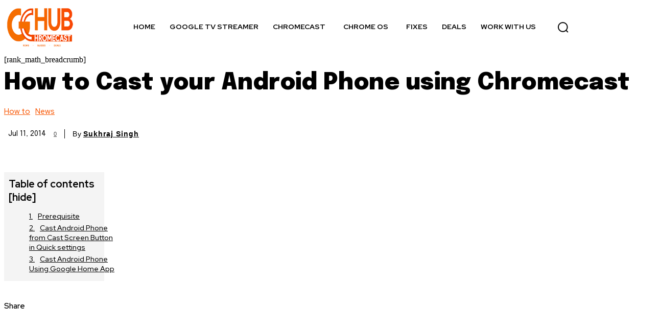

--- FILE ---
content_type: text/html; charset=UTF-8
request_url: https://googlechromecast.com/how-to-cast-your-android-phone-via-chromecast/
body_size: 47776
content:
<!doctype html >
<html lang="en-US">
<head>
    <meta charset="UTF-8" />
    <title>How to Cast your Android Phone using Chromecast | GChromecast Hub</title>
<style>.flying-press-lazy-bg{background-image:none!important;}</style>
<link rel='preload' href='https://googlechromecast.com/wp-content/uploads/2024/07/GOOCHROMECAST-hub.png' as='image' imagesrcset='' imagesizes=''/>
<link rel='preload' href='https://googlechromecast.com/wp-content/uploads/2014/07/Cast-Android-Phone-on-Chromecast-1024x593.jpg' as='image' imagesrcset='https://googlechromecast.com/wp-content/uploads/2014/07/Cast-Android-Phone-on-Chromecast-1024x593.jpg 1024w, https://googlechromecast.com/wp-content/uploads/2014/07/Cast-Android-Phone-on-Chromecast-300x174.jpg 300w, https://googlechromecast.com/wp-content/uploads/2014/07/Cast-Android-Phone-on-Chromecast-768x445.jpg 768w, https://googlechromecast.com/wp-content/uploads/2014/07/Cast-Android-Phone-on-Chromecast-150x87.jpg 150w, https://googlechromecast.com/wp-content/uploads/2014/07/Cast-Android-Phone-on-Chromecast-696x403.jpg 696w, https://googlechromecast.com/wp-content/uploads/2014/07/Cast-Android-Phone-on-Chromecast-1068x619.jpg 1068w, https://googlechromecast.com/wp-content/uploads/2014/07/Cast-Android-Phone-on-Chromecast.jpg 1303w' imagesizes='auto, (max-width: 696px) 100vw, 696px'/>
<link rel='preload' href='https://googlechromecast.com/wp-content/themes/Newspaper/images/icons/newspaper.woff?24' as='font' type='font/woff' fetchpriority='high' crossorigin='anonymous'><link rel='preload' href='https://googlechromecast.com/wp-content/plugins/td-composer/assets/fonts/font-awesome/fontawesome-webfont.woff2?v=4.7.0' as='font' type='font/woff2' fetchpriority='high' crossorigin='anonymous'><link rel='preload' href='https://googlechromecast.com/wp-content/plugins/td-composer/assets/fonts/font-awesome/fontawesome-webfont.woff?v=4.7.0' as='font' type='font/woff' fetchpriority='high' crossorigin='anonymous'>
    <meta name="viewport" content="width=device-width, initial-scale=1.0">
    <link rel="pingback" href="https://googlechromecast.com/xmlrpc.php" />
    <meta name='robots' content='max-image-preview:large' />
	<style>img:is([sizes="auto" i], [sizes^="auto," i]) { contain-intrinsic-size: 3000px 1500px }</style>
	<link rel="icon" type="image/png" href="https://googlechromecast.com/wp-content/uploads/2023/12/gc-chromecast-hub-logo-Custom.png"><script id="ezoic-wp-plugin-cmp" src="https://cmp.gatekeeperconsent.com/min.js" data-cfasync="false"></script>
<script id="ezoic-wp-plugin-gatekeeper" src="https://the.gatekeeperconsent.com/cmp.min.js" data-cfasync="false"></script>
<link rel='stylesheet' id='wp-block-library-css' href='https://googlechromecast.com/wp-content/cache/flying-press/a06b3af98203.style.min.css' type='text/css' media='all' />
<style id='classic-theme-styles-inline-css' type='text/css'>
/*! This file is auto-generated */
.wp-block-button__link{color:#fff;background-color:#32373c;border-radius:9999px;box-shadow:none;text-decoration:none;padding:calc(.667em + 2px) calc(1.333em + 2px);font-size:1.125em}.wp-block-file__button{background:#32373c;color:#fff;text-decoration:none}
</style>
<style id='global-styles-inline-css' type='text/css'>
:root{--wp--preset--aspect-ratio--square: 1;--wp--preset--aspect-ratio--4-3: 4/3;--wp--preset--aspect-ratio--3-4: 3/4;--wp--preset--aspect-ratio--3-2: 3/2;--wp--preset--aspect-ratio--2-3: 2/3;--wp--preset--aspect-ratio--16-9: 16/9;--wp--preset--aspect-ratio--9-16: 9/16;--wp--preset--color--black: #000000;--wp--preset--color--cyan-bluish-gray: #abb8c3;--wp--preset--color--white: #ffffff;--wp--preset--color--pale-pink: #f78da7;--wp--preset--color--vivid-red: #cf2e2e;--wp--preset--color--luminous-vivid-orange: #ff6900;--wp--preset--color--luminous-vivid-amber: #fcb900;--wp--preset--color--light-green-cyan: #7bdcb5;--wp--preset--color--vivid-green-cyan: #00d084;--wp--preset--color--pale-cyan-blue: #8ed1fc;--wp--preset--color--vivid-cyan-blue: #0693e3;--wp--preset--color--vivid-purple: #9b51e0;--wp--preset--gradient--vivid-cyan-blue-to-vivid-purple: linear-gradient(135deg,rgba(6,147,227,1) 0%,rgb(155,81,224) 100%);--wp--preset--gradient--light-green-cyan-to-vivid-green-cyan: linear-gradient(135deg,rgb(122,220,180) 0%,rgb(0,208,130) 100%);--wp--preset--gradient--luminous-vivid-amber-to-luminous-vivid-orange: linear-gradient(135deg,rgba(252,185,0,1) 0%,rgba(255,105,0,1) 100%);--wp--preset--gradient--luminous-vivid-orange-to-vivid-red: linear-gradient(135deg,rgba(255,105,0,1) 0%,rgb(207,46,46) 100%);--wp--preset--gradient--very-light-gray-to-cyan-bluish-gray: linear-gradient(135deg,rgb(238,238,238) 0%,rgb(169,184,195) 100%);--wp--preset--gradient--cool-to-warm-spectrum: linear-gradient(135deg,rgb(74,234,220) 0%,rgb(151,120,209) 20%,rgb(207,42,186) 40%,rgb(238,44,130) 60%,rgb(251,105,98) 80%,rgb(254,248,76) 100%);--wp--preset--gradient--blush-light-purple: linear-gradient(135deg,rgb(255,206,236) 0%,rgb(152,150,240) 100%);--wp--preset--gradient--blush-bordeaux: linear-gradient(135deg,rgb(254,205,165) 0%,rgb(254,45,45) 50%,rgb(107,0,62) 100%);--wp--preset--gradient--luminous-dusk: linear-gradient(135deg,rgb(255,203,112) 0%,rgb(199,81,192) 50%,rgb(65,88,208) 100%);--wp--preset--gradient--pale-ocean: linear-gradient(135deg,rgb(255,245,203) 0%,rgb(182,227,212) 50%,rgb(51,167,181) 100%);--wp--preset--gradient--electric-grass: linear-gradient(135deg,rgb(202,248,128) 0%,rgb(113,206,126) 100%);--wp--preset--gradient--midnight: linear-gradient(135deg,rgb(2,3,129) 0%,rgb(40,116,252) 100%);--wp--preset--font-size--small: 11px;--wp--preset--font-size--medium: 20px;--wp--preset--font-size--large: 32px;--wp--preset--font-size--x-large: 42px;--wp--preset--font-size--regular: 15px;--wp--preset--font-size--larger: 50px;--wp--preset--spacing--20: 0.44rem;--wp--preset--spacing--30: 0.67rem;--wp--preset--spacing--40: 1rem;--wp--preset--spacing--50: 1.5rem;--wp--preset--spacing--60: 2.25rem;--wp--preset--spacing--70: 3.38rem;--wp--preset--spacing--80: 5.06rem;--wp--preset--shadow--natural: 6px 6px 9px rgba(0, 0, 0, 0.2);--wp--preset--shadow--deep: 12px 12px 50px rgba(0, 0, 0, 0.4);--wp--preset--shadow--sharp: 6px 6px 0px rgba(0, 0, 0, 0.2);--wp--preset--shadow--outlined: 6px 6px 0px -3px rgba(255, 255, 255, 1), 6px 6px rgba(0, 0, 0, 1);--wp--preset--shadow--crisp: 6px 6px 0px rgba(0, 0, 0, 1);}:where(.is-layout-flex){gap: 0.5em;}:where(.is-layout-grid){gap: 0.5em;}body .is-layout-flex{display: flex;}.is-layout-flex{flex-wrap: wrap;align-items: center;}.is-layout-flex > :is(*, div){margin: 0;}body .is-layout-grid{display: grid;}.is-layout-grid > :is(*, div){margin: 0;}:where(.wp-block-columns.is-layout-flex){gap: 2em;}:where(.wp-block-columns.is-layout-grid){gap: 2em;}:where(.wp-block-post-template.is-layout-flex){gap: 1.25em;}:where(.wp-block-post-template.is-layout-grid){gap: 1.25em;}.has-black-color{color: var(--wp--preset--color--black) !important;}.has-cyan-bluish-gray-color{color: var(--wp--preset--color--cyan-bluish-gray) !important;}.has-white-color{color: var(--wp--preset--color--white) !important;}.has-pale-pink-color{color: var(--wp--preset--color--pale-pink) !important;}.has-vivid-red-color{color: var(--wp--preset--color--vivid-red) !important;}.has-luminous-vivid-orange-color{color: var(--wp--preset--color--luminous-vivid-orange) !important;}.has-luminous-vivid-amber-color{color: var(--wp--preset--color--luminous-vivid-amber) !important;}.has-light-green-cyan-color{color: var(--wp--preset--color--light-green-cyan) !important;}.has-vivid-green-cyan-color{color: var(--wp--preset--color--vivid-green-cyan) !important;}.has-pale-cyan-blue-color{color: var(--wp--preset--color--pale-cyan-blue) !important;}.has-vivid-cyan-blue-color{color: var(--wp--preset--color--vivid-cyan-blue) !important;}.has-vivid-purple-color{color: var(--wp--preset--color--vivid-purple) !important;}.has-black-background-color{background-color: var(--wp--preset--color--black) !important;}.has-cyan-bluish-gray-background-color{background-color: var(--wp--preset--color--cyan-bluish-gray) !important;}.has-white-background-color{background-color: var(--wp--preset--color--white) !important;}.has-pale-pink-background-color{background-color: var(--wp--preset--color--pale-pink) !important;}.has-vivid-red-background-color{background-color: var(--wp--preset--color--vivid-red) !important;}.has-luminous-vivid-orange-background-color{background-color: var(--wp--preset--color--luminous-vivid-orange) !important;}.has-luminous-vivid-amber-background-color{background-color: var(--wp--preset--color--luminous-vivid-amber) !important;}.has-light-green-cyan-background-color{background-color: var(--wp--preset--color--light-green-cyan) !important;}.has-vivid-green-cyan-background-color{background-color: var(--wp--preset--color--vivid-green-cyan) !important;}.has-pale-cyan-blue-background-color{background-color: var(--wp--preset--color--pale-cyan-blue) !important;}.has-vivid-cyan-blue-background-color{background-color: var(--wp--preset--color--vivid-cyan-blue) !important;}.has-vivid-purple-background-color{background-color: var(--wp--preset--color--vivid-purple) !important;}.has-black-border-color{border-color: var(--wp--preset--color--black) !important;}.has-cyan-bluish-gray-border-color{border-color: var(--wp--preset--color--cyan-bluish-gray) !important;}.has-white-border-color{border-color: var(--wp--preset--color--white) !important;}.has-pale-pink-border-color{border-color: var(--wp--preset--color--pale-pink) !important;}.has-vivid-red-border-color{border-color: var(--wp--preset--color--vivid-red) !important;}.has-luminous-vivid-orange-border-color{border-color: var(--wp--preset--color--luminous-vivid-orange) !important;}.has-luminous-vivid-amber-border-color{border-color: var(--wp--preset--color--luminous-vivid-amber) !important;}.has-light-green-cyan-border-color{border-color: var(--wp--preset--color--light-green-cyan) !important;}.has-vivid-green-cyan-border-color{border-color: var(--wp--preset--color--vivid-green-cyan) !important;}.has-pale-cyan-blue-border-color{border-color: var(--wp--preset--color--pale-cyan-blue) !important;}.has-vivid-cyan-blue-border-color{border-color: var(--wp--preset--color--vivid-cyan-blue) !important;}.has-vivid-purple-border-color{border-color: var(--wp--preset--color--vivid-purple) !important;}.has-vivid-cyan-blue-to-vivid-purple-gradient-background{background: var(--wp--preset--gradient--vivid-cyan-blue-to-vivid-purple) !important;}.has-light-green-cyan-to-vivid-green-cyan-gradient-background{background: var(--wp--preset--gradient--light-green-cyan-to-vivid-green-cyan) !important;}.has-luminous-vivid-amber-to-luminous-vivid-orange-gradient-background{background: var(--wp--preset--gradient--luminous-vivid-amber-to-luminous-vivid-orange) !important;}.has-luminous-vivid-orange-to-vivid-red-gradient-background{background: var(--wp--preset--gradient--luminous-vivid-orange-to-vivid-red) !important;}.has-very-light-gray-to-cyan-bluish-gray-gradient-background{background: var(--wp--preset--gradient--very-light-gray-to-cyan-bluish-gray) !important;}.has-cool-to-warm-spectrum-gradient-background{background: var(--wp--preset--gradient--cool-to-warm-spectrum) !important;}.has-blush-light-purple-gradient-background{background: var(--wp--preset--gradient--blush-light-purple) !important;}.has-blush-bordeaux-gradient-background{background: var(--wp--preset--gradient--blush-bordeaux) !important;}.has-luminous-dusk-gradient-background{background: var(--wp--preset--gradient--luminous-dusk) !important;}.has-pale-ocean-gradient-background{background: var(--wp--preset--gradient--pale-ocean) !important;}.has-electric-grass-gradient-background{background: var(--wp--preset--gradient--electric-grass) !important;}.has-midnight-gradient-background{background: var(--wp--preset--gradient--midnight) !important;}.has-small-font-size{font-size: var(--wp--preset--font-size--small) !important;}.has-medium-font-size{font-size: var(--wp--preset--font-size--medium) !important;}.has-large-font-size{font-size: var(--wp--preset--font-size--large) !important;}.has-x-large-font-size{font-size: var(--wp--preset--font-size--x-large) !important;}
:where(.wp-block-post-template.is-layout-flex){gap: 1.25em;}:where(.wp-block-post-template.is-layout-grid){gap: 1.25em;}
:where(.wp-block-columns.is-layout-flex){gap: 2em;}:where(.wp-block-columns.is-layout-grid){gap: 2em;}
:root :where(.wp-block-pullquote){font-size: 1.5em;line-height: 1.6;}
</style>
<link rel='stylesheet' id='td-plugin-multi-purpose-css' href='https://googlechromecast.com/wp-content/cache/flying-press/e303d996d894.style.css' type='text/css' media='all' />
<link rel='stylesheet' id='google-fonts-style-css' href='https://fonts.googleapis.com/css?family=Epilogue%3A800%2C700%2C500%2C400%2C900%7CRed+Hat+Display%3A700%2C500%2C400%2C600%7CMerriweather%3A500%2C400%7CEpilogue%3A900%2C400%7CMerriweather%3A400&#038;display=swap&#038;ver=12.6.9' type='text/css' media='all' />
<link rel='stylesheet' id='tds-front-css' href='https://googlechromecast.com/wp-content/cache/flying-press/e8ba55649851.tds-front.css' type='text/css' media='all' />
<link rel='stylesheet' id='td-theme-css' href='https://googlechromecast.com/wp-content/cache/flying-press/89d2de926e20.style.css' type='text/css' media='all' />

<link rel='stylesheet' id='td-theme-child-css' href='https://googlechromecast.com/wp-content/cache/flying-press/7e6dbcc85a64.style.css' type='text/css' media='all' />
<link rel='stylesheet' id='font_awesome-css' href='https://googlechromecast.com/wp-content/cache/flying-press/7b890f66b085.font-awesome.css' type='text/css' media='all' />
<link rel='stylesheet' id='td-legacy-framework-front-style-css' href='https://googlechromecast.com/wp-content/cache/flying-press/ea6be2b4659f.td_legacy_main.css' type='text/css' media='all' />
<link rel='stylesheet' id='tdb_style_cloud_templates_front-css' href='https://googlechromecast.com/wp-content/cache/flying-press/b3534b59751c.tdb_main.css' type='text/css' media='all' />
<script type="text/javascript" src="https://googlechromecast.com/wp-includes/js/jquery/jquery.min.js?ver=826eb77e86b0" id="jquery-core-js" defer></script>
<link rel="https://api.w.org/" href="https://googlechromecast.com/wp-json/" /><link rel="alternate" title="JSON" type="application/json" href="https://googlechromecast.com/wp-json/wp/v2/posts/475" /><link rel="canonical" href="https://googlechromecast.com/how-to-cast-your-android-phone-via-chromecast/" />
<link rel="alternate" title="oEmbed (JSON)" type="application/json+oembed" href="https://googlechromecast.com/wp-json/oembed/1.0/embed?url=https%3A%2F%2Fgooglechromecast.com%2Fhow-to-cast-your-android-phone-via-chromecast%2F" />
<link rel="alternate" title="oEmbed (XML)" type="text/xml+oembed" href="https://googlechromecast.com/wp-json/oembed/1.0/embed?url=https%3A%2F%2Fgooglechromecast.com%2Fhow-to-cast-your-android-phone-via-chromecast%2F&#038;format=xml" />
<script id="ezoic-wp-plugin-js" async src="//www.ezojs.com/ezoic/sa.min.js"></script>
<script data-ezoic="1">window.ezstandalone = window.ezstandalone || {};ezstandalone.cmd = ezstandalone.cmd || [];</script>
<meta name="onesignal-plugin" content="wordpress-3.8.0">
  <script src="https://cdn.onesignal.com/sdks/web/v16/OneSignalSDK.page.js" defer></script>
  <script defer src="data:text/javascript,window.OneSignalDeferred%20%3D%20window.OneSignalDeferred%20%7C%7C%20%5B%5D%3B%0A%20%20%20%20%20%20%20%20%20%20OneSignalDeferred.push%28async%20function%28OneSignal%29%20%7B%0A%20%20%20%20%20%20%20%20%20%20%20%20await%20OneSignal.init%28%7B%0A%20%20%20%20%20%20%20%20%20%20%20%20%20%20appId%3A%20%222228dfba-9091-4d8e-abc0-681e03daa866%22%2C%0A%20%20%20%20%20%20%20%20%20%20%20%20%20%20serviceWorkerOverrideForTypical%3A%20true%2C%0A%20%20%20%20%20%20%20%20%20%20%20%20%20%20path%3A%20%22https%3A%2F%2Fgooglechromecast.com%2Fwp-content%2Fplugins%2Fonesignal-free-web-push-notifications%2Fsdk_files%2F%22%2C%0A%20%20%20%20%20%20%20%20%20%20%20%20%20%20serviceWorkerParam%3A%20%7B%20scope%3A%20%22%2Fwp-content%2Fplugins%2Fonesignal-free-web-push-notifications%2Fsdk_files%2Fpush%2Fonesignal%2F%22%20%7D%2C%0A%20%20%20%20%20%20%20%20%20%20%20%20%20%20serviceWorkerPath%3A%20%22OneSignalSDKWorker.js%22%2C%0A%20%20%20%20%20%20%20%20%20%20%20%20%7D%29%3B%0A%20%20%20%20%20%20%20%20%20%20%7D%29%3B%0A%0A%20%20%20%20%20%20%20%20%20%20%2F%2F%20Unregister%20the%20legacy%20OneSignal%20service%20worker%20to%20prevent%20scope%20conflicts%0A%20%20%20%20%20%20%20%20%20%20if%20%28navigator.serviceWorker%29%20%7B%0A%20%20%20%20%20%20%20%20%20%20%20%20navigator.serviceWorker.getRegistrations%28%29.then%28%28registrations%29%20%3D%3E%20%7B%0A%20%20%20%20%20%20%20%20%20%20%20%20%20%20%2F%2F%20Iterate%20through%20all%20registered%20service%20workers%0A%20%20%20%20%20%20%20%20%20%20%20%20%20%20registrations.forEach%28%28registration%29%20%3D%3E%20%7B%0A%20%20%20%20%20%20%20%20%20%20%20%20%20%20%20%20%2F%2F%20Check%20the%20script%20URL%20to%20identify%20the%20specific%20service%20worker%0A%20%20%20%20%20%20%20%20%20%20%20%20%20%20%20%20if%20%28registration.active%20%26%26%20registration.active.scriptURL.includes%28%27OneSignalSDKWorker.js.php%27%29%29%20%7B%0A%20%20%20%20%20%20%20%20%20%20%20%20%20%20%20%20%20%20%2F%2F%20Unregister%20the%20service%20worker%0A%20%20%20%20%20%20%20%20%20%20%20%20%20%20%20%20%20%20registration.unregister%28%29.then%28%28success%29%20%3D%3E%20%7B%0A%20%20%20%20%20%20%20%20%20%20%20%20%20%20%20%20%20%20%20%20if%20%28success%29%20%7B%0A%20%20%20%20%20%20%20%20%20%20%20%20%20%20%20%20%20%20%20%20%20%20console.log%28%27OneSignalSW%3A%20Successfully%20unregistered%3A%27%2C%20registration.active.scriptURL%29%3B%0A%20%20%20%20%20%20%20%20%20%20%20%20%20%20%20%20%20%20%20%20%7D%20else%20%7B%0A%20%20%20%20%20%20%20%20%20%20%20%20%20%20%20%20%20%20%20%20%20%20console.log%28%27OneSignalSW%3A%20Failed%20to%20unregister%3A%27%2C%20registration.active.scriptURL%29%3B%0A%20%20%20%20%20%20%20%20%20%20%20%20%20%20%20%20%20%20%20%20%7D%0A%20%20%20%20%20%20%20%20%20%20%20%20%20%20%20%20%20%20%7D%29%3B%0A%20%20%20%20%20%20%20%20%20%20%20%20%20%20%20%20%7D%0A%20%20%20%20%20%20%20%20%20%20%20%20%20%20%7D%29%3B%0A%20%20%20%20%20%20%20%20%20%20%20%20%7D%29.catch%28%28error%29%20%3D%3E%20%7B%0A%20%20%20%20%20%20%20%20%20%20%20%20%20%20console.error%28%27Error%20fetching%20service%20worker%20registrations%3A%27%2C%20error%29%3B%0A%20%20%20%20%20%20%20%20%20%20%20%20%7D%29%3B%0A%20%20%20%20%20%20%20%20%7D"></script>
    <script defer src="data:text/javascript,window.tdb_global_vars%20%3D%20%7B%22wpRestUrl%22%3A%22https%3A%5C%2F%5C%2Fgooglechromecast.com%5C%2Fwp-json%5C%2F%22%2C%22permalinkStructure%22%3A%22%5C%2F%25postname%25%5C%2F%22%7D%3B%0D%0A%20%20%20%20%20%20%20%20window.tdb_p_autoload_vars%20%3D%20%7B%22isAjax%22%3Afalse%2C%22isAdminBarShowing%22%3Afalse%2C%22autoloadStatus%22%3A%22off%22%2C%22origPostEditUrl%22%3Anull%7D%3B"></script>
    
    

    
	            <style id="tdb-global-fonts">
                
:root{--global-1:Plus Jakarta Sans;--global-2:Red Hat Display;--global-3:Pinyon Script;--tt-secondary:Merriweather;--tt-extra:Red Hat Display;--tt-primary-font:Epilogue;}
            </style>
            
<!-- JS generated by theme -->

<script type="text/javascript" id="td-generated-header-js" defer src="data:text/javascript,var%20tdBlocksArray%20%3D%20%5B%5D%3B%20%2F%2Fhere%20we%20store%20all%20the%20items%20for%20the%20current%20page%0D%0A%0D%0A%09%20%20%20%20%2F%2F%20td_block%20class%20-%20each%20ajax%20block%20uses%20a%20object%20of%20this%20class%20for%20requests%0D%0A%09%20%20%20%20function%20tdBlock%28%29%20%7B%0D%0A%09%09%20%20%20%20this.id%20%3D%20%27%27%3B%0D%0A%09%09%20%20%20%20this.block_type%20%3D%201%3B%20%2F%2Fblock%20type%20id%20%281-234%20etc%29%0D%0A%09%09%20%20%20%20this.atts%20%3D%20%27%27%3B%0D%0A%09%09%20%20%20%20this.td_column_number%20%3D%20%27%27%3B%0D%0A%09%09%20%20%20%20this.td_current_page%20%3D%201%3B%20%2F%2F%0D%0A%09%09%20%20%20%20this.post_count%20%3D%200%3B%20%2F%2Ffrom%20wp%0D%0A%09%09%20%20%20%20this.found_posts%20%3D%200%3B%20%2F%2Ffrom%20wp%0D%0A%09%09%20%20%20%20this.max_num_pages%20%3D%200%3B%20%2F%2Ffrom%20wp%0D%0A%09%09%20%20%20%20this.td_filter_value%20%3D%20%27%27%3B%20%2F%2Fcurrent%20live%20filter%20value%0D%0A%09%09%20%20%20%20this.is_ajax_running%20%3D%20false%3B%0D%0A%09%09%20%20%20%20this.td_user_action%20%3D%20%27%27%3B%20%2F%2F%20load%20more%20or%20infinite%20loader%20%28used%20by%20the%20animation%29%0D%0A%09%09%20%20%20%20this.header_color%20%3D%20%27%27%3B%0D%0A%09%09%20%20%20%20this.ajax_pagination_infinite_stop%20%3D%20%27%27%3B%20%2F%2Fshow%20load%20more%20at%20page%20x%0D%0A%09%20%20%20%20%7D%0D%0A%0D%0A%20%20%20%20%20%20%20%20%2F%2F%20td_js_generator%20-%20mini%20detector%0D%0A%20%20%20%20%20%20%20%20%28%20function%20%28%29%20%7B%0D%0A%20%20%20%20%20%20%20%20%20%20%20%20var%20htmlTag%20%3D%20document.getElementsByTagName%28%22html%22%29%5B0%5D%3B%0D%0A%0D%0A%09%20%20%20%20%20%20%20%20if%20%28%20navigator.userAgent.indexOf%28%22MSIE%2010.0%22%29%20%3E%20-1%20%29%20%7B%0D%0A%20%20%20%20%20%20%20%20%20%20%20%20%20%20%20%20htmlTag.className%20%2B%3D%20%27%20ie10%27%3B%0D%0A%20%20%20%20%20%20%20%20%20%20%20%20%7D%0D%0A%0D%0A%20%20%20%20%20%20%20%20%20%20%20%20if%20%28%20%21%21navigator.userAgent.match%28%2FTrident.%2Arv%5C%3A11%5C.%2F%29%20%29%20%7B%0D%0A%20%20%20%20%20%20%20%20%20%20%20%20%20%20%20%20htmlTag.className%20%2B%3D%20%27%20ie11%27%3B%0D%0A%20%20%20%20%20%20%20%20%20%20%20%20%7D%0D%0A%0D%0A%09%20%20%20%20%20%20%20%20if%20%28%20navigator.userAgent.indexOf%28%22Edge%22%29%20%3E%20-1%20%29%20%7B%0D%0A%20%20%20%20%20%20%20%20%20%20%20%20%20%20%20%20htmlTag.className%20%2B%3D%20%27%20ieEdge%27%3B%0D%0A%20%20%20%20%20%20%20%20%20%20%20%20%7D%0D%0A%0D%0A%20%20%20%20%20%20%20%20%20%20%20%20if%20%28%20%2F%28iPad%7CiPhone%7CiPod%29%2Fg.test%28navigator.userAgent%29%20%29%20%7B%0D%0A%20%20%20%20%20%20%20%20%20%20%20%20%20%20%20%20htmlTag.className%20%2B%3D%20%27%20td-md-is-ios%27%3B%0D%0A%20%20%20%20%20%20%20%20%20%20%20%20%7D%0D%0A%0D%0A%20%20%20%20%20%20%20%20%20%20%20%20var%20user_agent%20%3D%20navigator.userAgent.toLowerCase%28%29%3B%0D%0A%20%20%20%20%20%20%20%20%20%20%20%20if%20%28%20user_agent.indexOf%28%22android%22%29%20%3E%20-1%20%29%20%7B%0D%0A%20%20%20%20%20%20%20%20%20%20%20%20%20%20%20%20htmlTag.className%20%2B%3D%20%27%20td-md-is-android%27%3B%0D%0A%20%20%20%20%20%20%20%20%20%20%20%20%7D%0D%0A%0D%0A%20%20%20%20%20%20%20%20%20%20%20%20if%20%28%20-1%20%21%3D%3D%20navigator.userAgent.indexOf%28%27Mac%20OS%20X%27%29%20%20%29%20%7B%0D%0A%20%20%20%20%20%20%20%20%20%20%20%20%20%20%20%20htmlTag.className%20%2B%3D%20%27%20td-md-is-os-x%27%3B%0D%0A%20%20%20%20%20%20%20%20%20%20%20%20%7D%0D%0A%0D%0A%20%20%20%20%20%20%20%20%20%20%20%20if%20%28%20%2Fchrom%28e%7Cium%29%2F.test%28navigator.userAgent.toLowerCase%28%29%29%20%29%20%7B%0D%0A%20%20%20%20%20%20%20%20%20%20%20%20%20%20%20htmlTag.className%20%2B%3D%20%27%20td-md-is-chrome%27%3B%0D%0A%20%20%20%20%20%20%20%20%20%20%20%20%7D%0D%0A%0D%0A%20%20%20%20%20%20%20%20%20%20%20%20if%20%28%20-1%20%21%3D%3D%20navigator.userAgent.indexOf%28%27Firefox%27%29%20%29%20%7B%0D%0A%20%20%20%20%20%20%20%20%20%20%20%20%20%20%20%20htmlTag.className%20%2B%3D%20%27%20td-md-is-firefox%27%3B%0D%0A%20%20%20%20%20%20%20%20%20%20%20%20%7D%0D%0A%0D%0A%20%20%20%20%20%20%20%20%20%20%20%20if%20%28%20-1%20%21%3D%3D%20navigator.userAgent.indexOf%28%27Safari%27%29%20%26%26%20-1%20%3D%3D%3D%20navigator.userAgent.indexOf%28%27Chrome%27%29%20%29%20%7B%0D%0A%20%20%20%20%20%20%20%20%20%20%20%20%20%20%20%20htmlTag.className%20%2B%3D%20%27%20td-md-is-safari%27%3B%0D%0A%20%20%20%20%20%20%20%20%20%20%20%20%7D%0D%0A%0D%0A%20%20%20%20%20%20%20%20%20%20%20%20if%28%20-1%20%21%3D%3D%20navigator.userAgent.indexOf%28%27IEMobile%27%29%20%29%7B%0D%0A%20%20%20%20%20%20%20%20%20%20%20%20%20%20%20%20htmlTag.className%20%2B%3D%20%27%20td-md-is-iemobile%27%3B%0D%0A%20%20%20%20%20%20%20%20%20%20%20%20%7D%0D%0A%0D%0A%20%20%20%20%20%20%20%20%7D%29%28%29%3B%0D%0A%0D%0A%20%20%20%20%20%20%20%20var%20tdLocalCache%20%3D%20%7B%7D%3B%0D%0A%0D%0A%20%20%20%20%20%20%20%20%28%20function%20%28%29%20%7B%0D%0A%20%20%20%20%20%20%20%20%20%20%20%20%22use%20strict%22%3B%0D%0A%0D%0A%20%20%20%20%20%20%20%20%20%20%20%20tdLocalCache%20%3D%20%7B%0D%0A%20%20%20%20%20%20%20%20%20%20%20%20%20%20%20%20data%3A%20%7B%7D%2C%0D%0A%20%20%20%20%20%20%20%20%20%20%20%20%20%20%20%20remove%3A%20function%20%28resource_id%29%20%7B%0D%0A%20%20%20%20%20%20%20%20%20%20%20%20%20%20%20%20%20%20%20%20delete%20tdLocalCache.data%5Bresource_id%5D%3B%0D%0A%20%20%20%20%20%20%20%20%20%20%20%20%20%20%20%20%7D%2C%0D%0A%20%20%20%20%20%20%20%20%20%20%20%20%20%20%20%20exist%3A%20function%20%28resource_id%29%20%7B%0D%0A%20%20%20%20%20%20%20%20%20%20%20%20%20%20%20%20%20%20%20%20return%20tdLocalCache.data.hasOwnProperty%28resource_id%29%20%26%26%20tdLocalCache.data%5Bresource_id%5D%20%21%3D%3D%20null%3B%0D%0A%20%20%20%20%20%20%20%20%20%20%20%20%20%20%20%20%7D%2C%0D%0A%20%20%20%20%20%20%20%20%20%20%20%20%20%20%20%20get%3A%20function%20%28resource_id%29%20%7B%0D%0A%20%20%20%20%20%20%20%20%20%20%20%20%20%20%20%20%20%20%20%20return%20tdLocalCache.data%5Bresource_id%5D%3B%0D%0A%20%20%20%20%20%20%20%20%20%20%20%20%20%20%20%20%7D%2C%0D%0A%20%20%20%20%20%20%20%20%20%20%20%20%20%20%20%20set%3A%20function%20%28resource_id%2C%20cachedData%29%20%7B%0D%0A%20%20%20%20%20%20%20%20%20%20%20%20%20%20%20%20%20%20%20%20tdLocalCache.remove%28resource_id%29%3B%0D%0A%20%20%20%20%20%20%20%20%20%20%20%20%20%20%20%20%20%20%20%20tdLocalCache.data%5Bresource_id%5D%20%3D%20cachedData%3B%0D%0A%20%20%20%20%20%20%20%20%20%20%20%20%20%20%20%20%7D%0D%0A%20%20%20%20%20%20%20%20%20%20%20%20%7D%3B%0D%0A%20%20%20%20%20%20%20%20%7D%29%28%29%3B%0D%0A%0D%0A%20%20%20%20%0D%0A%20%20%20%20%0Avar%20td_viewport_interval_list%3D%5B%7B%22limitBottom%22%3A767%2C%22sidebarWidth%22%3A228%7D%2C%7B%22limitBottom%22%3A1018%2C%22sidebarWidth%22%3A300%7D%2C%7B%22limitBottom%22%3A1140%2C%22sidebarWidth%22%3A324%7D%5D%3B%0Avar%20tds_show_more_info%3D%22Show%20more%20info%22%3B%0Avar%20tds_show_less_info%3D%22Show%20less%20info%22%3B%0Avar%20tdc_is_installed%3D%22yes%22%3B%0Avar%20td_ajax_url%3D%22https%3A%5C%2F%5C%2Fgooglechromecast.com%5C%2Fwp-admin%5C%2Fadmin-ajax.php%3Ftd_theme_name%3DNewspaper%26v%3D12.6.9%22%3B%0Avar%20td_get_template_directory_uri%3D%22https%3A%5C%2F%5C%2Fgooglechromecast.com%5C%2Fwp-content%5C%2Fplugins%5C%2Ftd-composer%5C%2Flegacy%5C%2Fcommon%22%3B%0Avar%20tds_snap_menu%3D%22%22%3B%0Avar%20tds_logo_on_sticky%3D%22%22%3B%0Avar%20tds_header_style%3D%22%22%3B%0Avar%20td_please_wait%3D%22Please%20wait...%22%3B%0Avar%20td_email_user_pass_incorrect%3D%22User%20or%20password%20incorrect%21%22%3B%0Avar%20td_email_user_incorrect%3D%22Email%20or%20username%20incorrect%21%22%3B%0Avar%20td_email_incorrect%3D%22Email%20incorrect%21%22%3B%0Avar%20td_user_incorrect%3D%22Username%20incorrect%21%22%3B%0Avar%20td_email_user_empty%3D%22Email%20or%20username%20empty%21%22%3B%0Avar%20td_pass_empty%3D%22Pass%20empty%21%22%3B%0Avar%20td_pass_pattern_incorrect%3D%22Invalid%20Pass%20Pattern%21%22%3B%0Avar%20td_retype_pass_incorrect%3D%22Retyped%20Pass%20incorrect%21%22%3B%0Avar%20tds_more_articles_on_post_enable%3D%22%22%3B%0Avar%20tds_more_articles_on_post_time_to_wait%3D%22%22%3B%0Avar%20tds_more_articles_on_post_pages_distance_from_top%3D0%3B%0Avar%20tds_captcha%3D%22%22%3B%0Avar%20tds_theme_color_site_wide%3D%22%23a42e04%22%3B%0Avar%20tds_smart_sidebar%3D%22%22%3B%0Avar%20tdThemeName%3D%22Newspaper%22%3B%0Avar%20tdThemeNameWl%3D%22Newspaper%22%3B%0Avar%20td_magnific_popup_translation_tPrev%3D%22Previous%20%28Left%20arrow%20key%29%22%3B%0Avar%20td_magnific_popup_translation_tNext%3D%22Next%20%28Right%20arrow%20key%29%22%3B%0Avar%20td_magnific_popup_translation_tCounter%3D%22%25curr%25%20of%20%25total%25%22%3B%0Avar%20td_magnific_popup_translation_ajax_tError%3D%22The%20content%20from%20%25url%25%20could%20not%20be%20loaded.%22%3B%0Avar%20td_magnific_popup_translation_image_tError%3D%22The%20image%20%23%25curr%25%20could%20not%20be%20loaded.%22%3B%0Avar%20tdBlockNonce%3D%225265d8b743%22%3B%0Avar%20tdMobileMenu%3D%22disabled%22%3B%0Avar%20tdMobileSearch%3D%22disabled%22%3B%0Avar%20tdDateNamesI18n%3D%7B%22month_names%22%3A%5B%22January%22%2C%22February%22%2C%22March%22%2C%22April%22%2C%22May%22%2C%22June%22%2C%22July%22%2C%22August%22%2C%22September%22%2C%22October%22%2C%22November%22%2C%22December%22%5D%2C%22month_names_short%22%3A%5B%22Jan%22%2C%22Feb%22%2C%22Mar%22%2C%22Apr%22%2C%22May%22%2C%22Jun%22%2C%22Jul%22%2C%22Aug%22%2C%22Sep%22%2C%22Oct%22%2C%22Nov%22%2C%22Dec%22%5D%2C%22day_names%22%3A%5B%22Sunday%22%2C%22Monday%22%2C%22Tuesday%22%2C%22Wednesday%22%2C%22Thursday%22%2C%22Friday%22%2C%22Saturday%22%5D%2C%22day_names_short%22%3A%5B%22Sun%22%2C%22Mon%22%2C%22Tue%22%2C%22Wed%22%2C%22Thu%22%2C%22Fri%22%2C%22Sat%22%5D%7D%3B%0Avar%20td_reset_pass_empty%3D%22Please%20enter%20a%20new%20password%20before%20proceeding.%22%3B%0Avar%20td_reset_pass_confirm_empty%3D%22Please%20confirm%20the%20new%20password%20before%20proceeding.%22%3B%0Avar%20td_reset_pass_not_matching%3D%22Please%20make%20sure%20that%20the%20passwords%20match.%22%3B%0Avar%20tdb_modal_confirm%3D%22Save%22%3B%0Avar%20tdb_modal_cancel%3D%22Cancel%22%3B%0Avar%20tdb_modal_confirm_alt%3D%22Yes%22%3B%0Avar%20tdb_modal_cancel_alt%3D%22No%22%3B%0Avar%20td_deploy_mode%3D%22deploy%22%3B%0Avar%20td_ad_background_click_link%3D%22%22%3B%0Avar%20td_ad_background_click_target%3D%22%22%3B"></script>


<!-- Header style compiled by theme -->



<!-- Google Tag Manager -->
<script>(function(w,d,s,l,i){w[l]=w[l]||[];w[l].push({'gtm.start':
new Date().getTime(),event:'gtm.js'});var f=d.getElementsByTagName(s)[0],
j=d.createElement(s),dl=l!='dataLayer'?'&l='+l:'';j.async=true;j.src=
'https://www.googletagmanager.com/gtm.js?id='+i+dl;f.parentNode.insertBefore(j,f);
})(window,document,'script','dataLayer','GTM-MFBLBM3');</script>
<!-- End Google Tag Manager -->

<script async src="https://pagead2.googlesyndication.com/pagead/js/adsbygoogle.js?client=ca-pub-2317162264710933"
     crossorigin="anonymous"></script>
<!-- Button style compiled by theme -->



	<style id="td-inline-css-aggregated">@media (max-width:767px){.td-header-desktop-wrap{display:none}}@media (min-width:767px){.td-header-mobile-wrap{display:none}}:root{--center-demo-1:#11B494;--center-demo-2:#099F8A;--mm-custom-color-4:#F5934A;--mm-custom-color-5:#F7F3EE;--mm-custom-color-1:#181923;--mm-custom-color-2:#f17c34;--mm-custom-color-3:#5B5D62;--tt-accent-color:#f85603;--tt-hover:#5862B7;--tt-gray-dark:#777777;--tt-extra-color:#f4f4f4;--tt-primary-color:#000000;--accent-color:#fff}body{background-color:#ffffff}:root{--td_theme_color:#a42e04;--td_slider_text:rgba(164,46,4,0.7);--td_container_transparent:transparent;--td_mobile_gradient_one_mob:#1b1b1b;--td_mobile_gradient_two_mob:#2fa6df;--td_mobile_text_active_color:#2fa6df;--td_mobile_button_background_mob:#2fa6df;--td_mobile_button_color_mob:#ffffff;--td_login_gradient_one:#1b1b1b;--td_login_gradient_two:#2fa6df}.tdm-btn-style1{background-color:#a42e04}.tdm-btn-style2:before{border-color:#a42e04}.tdm-btn-style2{color:#a42e04}.tdm-btn-style3{-webkit-box-shadow:0 2px 16px #a42e04;-moz-box-shadow:0 2px 16px #a42e04;box-shadow:0 2px 16px #a42e04}.tdm-btn-style3:hover{-webkit-box-shadow:0 4px 26px #a42e04;-moz-box-shadow:0 4px 26px #a42e04;box-shadow:0 4px 26px #a42e04}.rank-math-breadcrumb{margin-bottom:10px;position:relative;clear:both;color:#8d8d8d;font-size:12px;font-family:var(--tt-extra)!important}.tdi_2{min-height:0}.td-header-mobile-wrap{position:relative;width:100%}@media (max-width:767px){.tdi_2:before{content:'';display:block;width:100vw;height:100%;position:absolute;left:50%;transform:translateX(-50%);box-shadow:0px 0px 16px 0px rgba(0,0,0,0.15);z-index:20;pointer-events:none}@media (max-width:767px){.tdi_2:before{width:100%}}}.tdi_4,.tdi_4 .tdc-columns{min-height:0}#tdi_3.tdc-rist-top-active .tdi_4>.td-element-style:after,#tdi_3.tdc-rist-bottom-active .tdi_4>.td-element-style:after{content:''!important;width:100%!important;height:100%!important;position:absolute!important;top:0!important;left:0!important;z-index:0!important;display:block!important;background:#c9c9c9!important}.tdi_4,.tdi_4 .tdc-columns{display:block}.tdi_4 .tdc-columns{width:100%}.tdi_4:before,.tdi_4:after{display:table}.tdi_4{position:relative}.tdi_4 .td_block_wrap{text-align:left}.tdi_3_rand_style{background-color:#ffffff!important}.tdi_6{vertical-align:baseline}.tdi_6>.wpb_wrapper,.tdi_6>.wpb_wrapper>.tdc-elements{display:block}.tdi_6>.wpb_wrapper>.tdc-elements{width:100%}.tdi_6>.wpb_wrapper>.vc_row_inner{width:auto}.tdi_6>.wpb_wrapper{width:auto;height:auto}@media (max-width:767px){.tdi_6>.wpb_wrapper,.tdi_6>.wpb_wrapper>.tdc-elements{display:flex;flex-direction:row;flex-wrap:nowrap;justify-content:space-between;align-items:center}.tdi_6>.wpb_wrapper>.tdc-elements{width:100%}.tdi_6>.wpb_wrapper>.vc_row_inner{width:auto}.tdi_6>.wpb_wrapper{width:100%;height:100%}}@media (max-width:767px){.tdi_7{padding-top:15px!important;padding-bottom:10px!important}}.tdb-header-align{vertical-align:middle}.tdb_header_logo{margin-bottom:0;clear:none}.tdb_header_logo .tdb-logo-a,.tdb_header_logo h1{display:flex;pointer-events:auto;align-items:flex-start}.tdb_header_logo h1{margin:0;line-height:0}.tdb_header_logo .tdb-logo-img-wrap img{display:block}.tdb_header_logo .tdb-logo-svg-wrap+.tdb-logo-img-wrap{display:none}.tdb_header_logo .tdb-logo-svg-wrap svg{width:50px;display:block;transition:fill .3s ease}.tdb_header_logo .tdb-logo-text-wrap{display:flex}.tdb_header_logo .tdb-logo-text-title,.tdb_header_logo .tdb-logo-text-tagline{-webkit-transition:all 0.2s ease;transition:all 0.2s ease}.tdb_header_logo .tdb-logo-text-title{background-size:cover;background-position:center center;font-size:75px;font-family:serif;line-height:1.1;color:#222;white-space:nowrap}.tdb_header_logo .tdb-logo-text-tagline{margin-top:2px;font-size:12px;font-family:serif;letter-spacing:1.8px;line-height:1;color:#767676}.tdb_header_logo .tdb-logo-icon{position:relative;font-size:46px;color:#000}.tdb_header_logo .tdb-logo-icon-svg{line-height:0}.tdb_header_logo .tdb-logo-icon-svg svg{width:46px;height:auto}.tdb_header_logo .tdb-logo-icon-svg svg,.tdb_header_logo .tdb-logo-icon-svg svg *{fill:#000}.tdi_7 .tdb-logo-a,.tdi_7 h1{flex-direction:row;align-items:flex-start;justify-content:flex-start}.tdi_7 .tdb-logo-svg-wrap{max-width:30px;margin-top:0px;margin-bottom:0px;margin-right:12px;margin-left:0px}.tdi_7 .tdb-logo-svg-wrap svg{width:30px!important;height:auto}.tdi_7 .tdb-logo-svg-wrap:first-child{margin-top:0;margin-left:0}.tdi_7 .tdb-logo-svg-wrap:last-child{margin-bottom:0;margin-right:0}.tdi_7 .tdb-logo-svg-wrap+.tdb-logo-img-wrap{display:none}.tdi_7 .tdb-logo-img-wrap{display:block}.tdi_7 .tdb-logo-text-tagline{margin-top:0;margin-left:0px;color:var(--tt-hover);font-family:var(--tt-primary-font)!important;font-size:14px!important;font-weight:700!important;text-transform:uppercase!important;letter-spacing:0px!important;}.tdi_7 .tdb-logo-text-wrap{flex-direction:row;align-items:baseline;align-items:flex-start}.tdi_7 .tdb-logo-icon{top:0px}.tdi_7 .tdb-logo-text-title{color:var(--tt-primary-color);font-family:var(--tt-primary-font)!important;font-size:26px!important;line-height:1.4!important;font-weight:900!important;letter-spacing:0px!important;}@media (max-width:767px){.tdb_header_logo .tdb-logo-text-title{font-size:36px}}@media (max-width:767px){.tdb_header_logo .tdb-logo-text-tagline{font-size:11px}}@media (max-width:767px){.tdi_7 .tdb-logo-svg-wrap{display:none}.tdi_7 .tdb-logo-svg-wrap+.tdb-logo-img-wrap{display:block}.tdi_7 .tdb-logo-img{max-width:90%}.tdi_7 .tdb-logo-text-title{display:none}.tdi_7 .tdb-logo-text-tagline{display:none}.tdi_7 .tdb-logo-icon{display:none}}@media (max-width:767px){.tdi_8{margin-right:-10px!important;margin-bottom:0px!important;margin-left:10px!important}}.tdm-popup-modal-prevent-scroll{overflow:hidden}.tdm-popup-modal-wrap,.tdm-popup-modal-bg{top:0;left:0;width:100%;height:100%}.tdm-popup-modal-wrap{position:fixed;display:flex;z-index:10002}.tdm-popup-modal-bg{position:absolute}.tdm-popup-modal{display:flex;flex-direction:column;position:relative;background-color:#fff;width:700px;max-width:100%;max-height:100%;border-radius:3px;overflow:hidden;z-index:1}.tdm-pm-header{display:flex;align-items:center;width:100%;padding:19px 25px 16px;z-index:10}.tdm-pmh-title{margin:0;padding:0;font-size:18px;line-height:1.2;font-weight:600;color:#1D2327}a.tdm-pmh-title:hover{color:var(--td_theme_color,#4db2ec)}.tdm-pmh-close{position:relative;margin-left:auto;font-size:14px;color:#878d93;cursor:pointer}.tdm-pmh-close *{pointer-events:none}.tdm-pmh-close svg{width:14px;fill:#878d93}.tdm-pmh-close:hover{color:#000}.tdm-pmh-close:hover svg{fill:#000}.tdm-pm-body{flex:1;padding:30px 25px;overflow:auto;overflow-x:hidden}.tdm-pm-body>p:empty{display:none}.tdm-pm-body .tdc-row:not([class*='stretch_row_']),.tdm-pm-body .tdc-row-composer:not([class*='stretch_row_']){width:auto!important;max-width:1240px}.tdm-popup-modal-over-screen,.tdm-popup-modal-over-screen .tdm-pm-body .tdb_header_search .tdb-search-form,.tdm-popup-modal-over-screen .tdm-pm-body .tdb_header_logo .tdb-logo-a,.tdm-popup-modal-over-screen .tdm-pm-body .tdb_header_logo h1{pointer-events:none}.tdm-popup-modal-over-screen .tdm-btn{pointer-events:none!important}.tdm-popup-modal-over-screen .tdm-popup-modal-bg{opacity:0;transition:opacity .2s ease-in}.tdm-popup-modal-over-screen.tdm-popup-modal-open .tdm-popup-modal-bg{opacity:1;transition:opacity .2s ease-out}.tdm-popup-modal-over-screen.tdm-popup-modal-open .tdm-popup-modal,.tdm-popup-modal-over-screen.tdm-popup-modal-open .tdm-pm-body .tdb_header_search .tdb-search-form,.tdm-popup-modal-over-screen.tdm-popup-modal-open .tdm-pm-body .tdb_header_logo .tdb-logo-a,.tdm-popup-modal-over-screen.tdm-popup-modal-open .tdm-pm-body .tdb_header_logo h1{pointer-events:auto}.tdm-popup-modal-over-screen.tdm-popup-modal-open .tdm-btn{pointer-events:auto!important}.tdm-popup-modal:hover .td-admin-edit{display:block;z-index:11}#tdm-popup-modal-menu{align-items:flex-start;justify-content:center}#tdm-popup-modal-menu.tdm-popup-modal-over-screen .tdm-popup-modal{opacity:0;transform:translateY(calc(-100% - 1px));transition:opacity .2s ease-in,transform .2s ease-in}#tdm-popup-modal-menu.tdm-popup-modal-over-screen.tdm-popup-modal-open .tdm-popup-modal{opacity:1;transform:translateY(0);transition:opacity .2s ease-in,transform .2s ease-out}#tdm-popup-modal-menu .tdm-popup-modal{box-shadow:0px 2px 4px 0px rgba(0,0,0,0.15)}#tdm-popup-modal-menu .tdm-pm-header{display:flex;border-width:1px;border-style:solid;border-color:#EBEBEB}#tdm-popup-modal-menu .tdm-pmh-close{top:0px}#tdm-popup-modal-menu.tdm-popup-modal-open{pointer-events:auto}#tdm-popup-modal-menu .tdm-popup-modal-bg{background:rgba(0,0,0,0.85)}@media (min-width:783px){.admin-bar .tdm-popup-modal-wrap{padding-top:32px}}@media (max-width:782px){.admin-bar .tdm-popup-modal-wrap{padding-top:46px}}@media (min-width:1141px){.tdm-pm-body .tdc-row:not([class*='stretch_row_']),.tdm-pm-body .tdc-row-composer:not([class*='stretch_row_']){padding-left:24px;padding-right:24px}}@media (min-width:1019px) and (max-width:1140px){.tdm-pm-body .tdc-row:not([class*='stretch_row_']),.tdm-pm-body .tdc-row-composer:not([class*='stretch_row_']){padding-left:20px;padding-right:20px}}@media (max-width:767px){.tdm-pm-body .tdc-row:not([class*='stretch_row_']){padding-left:20px;padding-right:20px}}@media (min-width:1019px) and (max-width:1140px){#tdm-popup-modal-menu .tdm-pm-header{border-width:1px;border-style:solid;border-color:#EBEBEB}}@media (min-width:768px) and (max-width:1018px){#tdm-popup-modal-menu .tdm-pm-header{border-width:1px;border-style:solid;border-color:#EBEBEB}}@media (max-width:767px){#tdm-popup-modal-menu .tdm-popup-modal{width:100%;border-radius:0px;box-shadow:0px 10px 30px 0px rgba(0,0,0,0.15)}#tdm-popup-modal-menu .tdm-pm-header{padding:30px 30px 0 0;border-width:0px;border-style:solid;border-color:#EBEBEB}#tdm-popup-modal-menu .tdm-pm-body{padding:0px}}body .tdi_9{background-color:rgba(255,255,255,0)}body .tdi_9:before{background-color:rgba(255,255,255,0)}.tdi_9 .tdm-btn-text,.tdi_9 i{color:var(--tt-primary-color)}.tdi_9 svg{fill:var(--tt-primary-color)}.tdi_9 svg *{fill:inherit}body .tdi_9:hover .tdm-btn-text,body .tdi_9:hover i{color:var(--tt-accent-color);-webkit-text-fill-color:unset;background:transparent;transition:none}body .tdi_9:hover svg{fill:var(--tt-accent-color)}body .tdi_9:hover svg *{fill:inherit}.tdi_9 .tdm-btn-icon:last-child{margin-left:14px}@media (max-width:767px){.tdi_9 svg{width:22px;height:auto}.tdi_9 .tdm-btn-icon:last-child{margin-left:0px}}.tdi_11{min-height:0}.td-header-desktop-wrap{position:relative}body .tdc-row.tdc-rist-top-active,body .tdc-row.tdc-rist-bottom-active{position:fixed;left:50%;transform:translateX(-50%);z-index:10000}body .tdc-row.tdc-rist-top-active.td-stretch-content,body .tdc-row.tdc-rist-bottom-active.td-stretch-content{width:100%!important}body .tdc-row.tdc-rist-top-active{top:0}body .tdc-row.tdc-rist-absolute{position:absolute}body .tdc-row.tdc-rist-bottom-active{bottom:0}.tdi_13,.tdi_13 .tdc-columns{min-height:0}#tdi_12.tdc-rist-top-active .tdi_13>.td-element-style:after,#tdi_12.tdc-rist-bottom-active .tdi_13>.td-element-style:after{content:''!important;width:100%!important;height:100%!important;position:absolute!important;top:0!important;left:0!important;z-index:0!important;display:block!important;background:var(--tt-extra-color)!important}.tdi_13,.tdi_13 .tdc-columns{display:flex;flex-direction:row;flex-wrap:nowrap;justify-content:flex-start;align-items:center}.tdi_13 .tdc-columns{width:100%}.tdi_13:before,.tdi_13:after{display:none}@media (min-width:767px){body.admin-bar .tdc-row.tdc-rist-top-active{top:32px}}@media (min-width:768px){.tdi_13{margin-left:-20px;margin-right:-20px}.tdi_13 .tdc-row-video-background-error,.tdi_13>.vc_column,.tdi_13>.tdc-columns>.vc_column{padding-left:20px;padding-right:20px}}@media (min-width:767px){.tdi_13.tdc-row-content-vert-center,.tdi_13.tdc-row-content-vert-center .tdc-columns{display:flex;align-items:center;flex:1}.tdi_13.tdc-row-content-vert-bottom,.tdi_13.tdc-row-content-vert-bottom .tdc-columns{display:flex;align-items:flex-end;flex:1}.tdi_13.tdc-row-content-vert-center .td_block_wrap{vertical-align:middle}.tdi_13.tdc-row-content-vert-bottom .td_block_wrap{vertical-align:bottom}}@media (min-width:1019px) and (max-width:1140px){@media (min-width:768px){.tdi_13{margin-left:-15px;margin-right:-15px}.tdi_13 .tdc-row-video-background-error,.tdi_13>.vc_column,.tdi_13>.tdc-columns>.vc_column{padding-left:15px;padding-right:15px}}}@media (min-width:768px) and (max-width:1018px){@media (min-width:768px){.tdi_13{margin-left:-10px;margin-right:-10px}.tdi_13 .tdc-row-video-background-error,.tdi_13>.vc_column,.tdi_13>.tdc-columns>.vc_column{padding-left:10px;padding-right:10px}}}@media (max-width:767px){@media (min-width:768px){.tdi_13{margin-left:-0px;margin-right:-0px}.tdi_13 .tdc-row-video-background-error,.tdi_13>.vc_column,.tdi_13>.tdc-columns>.vc_column{padding-left:0px;padding-right:0px}}}.tdi_13{position:relative}.tdi_13 .td_block_wrap{text-align:left}.tdi_12_rand_style{background-color:var(--tt-extra-color)!important}.tdi_15{vertical-align:baseline}.tdi_15>.wpb_wrapper,.tdi_15>.wpb_wrapper>.tdc-elements{display:flex;flex-direction:row;flex-wrap:nowrap;justify-content:space-between;align-items:center}.tdi_15>.wpb_wrapper>.tdc-elements{width:100%}.tdi_15>.wpb_wrapper>.vc_row_inner{width:auto}.tdi_15>.wpb_wrapper{width:100%;height:100%}.tdi_16 .tdb-logo-a,.tdi_16 h1{align-items:flex-start;justify-content:flex-start}.tdi_16 .tdb-logo-svg-wrap{max-width:30px;margin-top:0px;margin-bottom:0px;margin-right:10px;margin-left:0px;display:none}.tdi_16 .tdb-logo-svg-wrap svg{width:30px!important;height:auto}.tdi_16 .tdb-logo-svg-wrap:first-child{margin-top:0;margin-left:0}.tdi_16 .tdb-logo-svg-wrap:last-child{margin-bottom:0;margin-right:0}.tdi_16 .tdb-logo-svg-wrap+.tdb-logo-img-wrap{display:block}.tdi_16 .tdb-logo-img{max-width:70%}.tdi_16 .tdb-logo-img-wrap{display:block}.tdi_16 .tdb-logo-text-tagline{margin-top:0;margin-left:0px;color:var(--tt-hover);font-family:var(--tt-extra)!important;font-size:14px!important;font-weight:700!important;text-transform:uppercase!important;letter-spacing:0.5px!important;}.tdi_16 .tdb-logo-text-wrap{flex-direction:row;align-items:baseline;align-items:flex-start}.tdi_16 .tdb-logo-icon{top:0px;display:none}.tdi_16 .tdb-logo-text-title{color:var(--tt-primary-color);font-family:var(--tt-primary-font)!important;font-size:27px!important;line-height:1.4!important;font-weight:800!important;letter-spacing:-1px!important;}@media (min-width:768px) and (max-width:1018px){.tdi_16 .tdb-logo-svg-wrap{max-width:24px;margin-right:8px}.tdi_16 .tdb-logo-svg-wrap svg{width:24px!important;height:auto}.tdi_16 .tdb-logo-svg-wrap:last-child{margin-right:0}.tdi_16 .tdb-logo-text-title{font-size:20px!important;}.tdi_16 .tdb-logo-text-tagline{font-size:11px!important;}}.tdi_17{margin-left:auto!important}.tdb_header_menu{margin-bottom:0;z-index:999;clear:none}.tdb_header_menu .tdb-main-sub-icon-fake,.tdb_header_menu .tdb-sub-icon-fake{display:none}.rtl .tdb_header_menu .tdb-menu{display:flex}.tdb_header_menu .tdb-menu{display:inline-block;vertical-align:middle;margin:0}.tdb_header_menu .tdb-menu .tdb-mega-menu-inactive,.tdb_header_menu .tdb-menu .tdb-menu-item-inactive{pointer-events:none}.tdb_header_menu .tdb-menu .tdb-mega-menu-inactive>ul,.tdb_header_menu .tdb-menu .tdb-menu-item-inactive>ul{visibility:hidden;opacity:0}.tdb_header_menu .tdb-menu .sub-menu{font-size:14px;position:absolute;top:-999em;background-color:#fff;z-index:99}.tdb_header_menu .tdb-menu .sub-menu>li{list-style-type:none;margin:0;font-family:var(--td_default_google_font_1,'Open Sans','Open Sans Regular',sans-serif)}.tdb_header_menu .tdb-menu>li{float:left;list-style-type:none;margin:0}.tdb_header_menu .tdb-menu>li>a{position:relative;display:inline-block;padding:0 14px;font-weight:700;font-size:14px;line-height:48px;vertical-align:middle;text-transform:uppercase;-webkit-backface-visibility:hidden;color:#000;font-family:var(--td_default_google_font_1,'Open Sans','Open Sans Regular',sans-serif)}.tdb_header_menu .tdb-menu>li>a:after{content:'';position:absolute;bottom:0;left:0;right:0;margin:0 auto;width:0;height:3px;background-color:var(--td_theme_color,#4db2ec);-webkit-transform:translate3d(0,0,0);transform:translate3d(0,0,0);-webkit-transition:width 0.2s ease;transition:width 0.2s ease}.tdb_header_menu .tdb-menu>li>a>.tdb-menu-item-text{display:inline-block}.tdb_header_menu .tdb-menu>li>a .tdb-menu-item-text,.tdb_header_menu .tdb-menu>li>a span{vertical-align:middle;float:left}.tdb_header_menu .tdb-menu>li>a .tdb-sub-menu-icon{margin:0 0 0 7px}.tdb_header_menu .tdb-menu>li>a .tdb-sub-menu-icon-svg{float:none;line-height:0}.tdb_header_menu .tdb-menu>li>a .tdb-sub-menu-icon-svg svg{width:14px;height:auto}.tdb_header_menu .tdb-menu>li>a .tdb-sub-menu-icon-svg svg,.tdb_header_menu .tdb-menu>li>a .tdb-sub-menu-icon-svg svg *{fill:#000}.tdb_header_menu .tdb-menu>li.current-menu-item>a:after,.tdb_header_menu .tdb-menu>li.current-menu-ancestor>a:after,.tdb_header_menu .tdb-menu>li.current-category-ancestor>a:after,.tdb_header_menu .tdb-menu>li.current-page-ancestor>a:after,.tdb_header_menu .tdb-menu>li:hover>a:after,.tdb_header_menu .tdb-menu>li.tdb-hover>a:after{width:100%}.tdb_header_menu .tdb-menu>li:hover>ul,.tdb_header_menu .tdb-menu>li.tdb-hover>ul{top:auto;display:block!important}.tdb_header_menu .tdb-menu>li.td-normal-menu>ul.sub-menu{top:auto;left:0;z-index:99}.tdb_header_menu .tdb-menu>li .tdb-menu-sep{position:relative;vertical-align:middle;font-size:14px}.tdb_header_menu .tdb-menu>li .tdb-menu-sep-svg{line-height:0}.tdb_header_menu .tdb-menu>li .tdb-menu-sep-svg svg{width:14px;height:auto}.tdb_header_menu .tdb-menu>li:last-child .tdb-menu-sep{display:none}.tdb_header_menu .tdb-menu-item-text{word-wrap:break-word}.tdb_header_menu .tdb-menu-item-text,.tdb_header_menu .tdb-sub-menu-icon,.tdb_header_menu .tdb-menu-more-subicon{vertical-align:middle}.tdb_header_menu .tdb-sub-menu-icon,.tdb_header_menu .tdb-menu-more-subicon{position:relative;top:0;padding-left:0}.tdb_header_menu .tdb-normal-menu{position:relative}.tdb_header_menu .tdb-normal-menu ul{left:0;padding:15px 0;text-align:left}.tdb_header_menu .tdb-normal-menu ul ul{margin-top:-15px}.tdb_header_menu .tdb-normal-menu ul .tdb-menu-item{position:relative;list-style-type:none}.tdb_header_menu .tdb-normal-menu ul .tdb-menu-item>a{position:relative;display:block;padding:7px 30px;font-size:12px;line-height:20px;color:#111}.tdb_header_menu .tdb-normal-menu ul .tdb-menu-item>a .tdb-sub-menu-icon,.tdb_header_menu .td-pulldown-filter-list .tdb-menu-item>a .tdb-sub-menu-icon{position:absolute;top:50%;-webkit-transform:translateY(-50%);transform:translateY(-50%);right:0;padding-right:inherit;font-size:7px;line-height:20px}.tdb_header_menu .tdb-normal-menu ul .tdb-menu-item>a .tdb-sub-menu-icon-svg,.tdb_header_menu .td-pulldown-filter-list .tdb-menu-item>a .tdb-sub-menu-icon-svg{line-height:0}.tdb_header_menu .tdb-normal-menu ul .tdb-menu-item>a .tdb-sub-menu-icon-svg svg,.tdb_header_menu .td-pulldown-filter-list .tdb-menu-item>a .tdb-sub-menu-icon-svg svg{width:7px;height:auto}.tdb_header_menu .tdb-normal-menu ul .tdb-menu-item>a .tdb-sub-menu-icon-svg svg,.tdb_header_menu .tdb-normal-menu ul .tdb-menu-item>a .tdb-sub-menu-icon-svg svg *,.tdb_header_menu .td-pulldown-filter-list .tdb-menu-item>a .tdb-sub-menu-icon svg,.tdb_header_menu .td-pulldown-filter-list .tdb-menu-item>a .tdb-sub-menu-icon svg *{fill:#000}.tdb_header_menu .tdb-normal-menu ul .tdb-menu-item:hover>ul,.tdb_header_menu .tdb-normal-menu ul .tdb-menu-item.tdb-hover>ul{top:0;display:block!important}.tdb_header_menu .tdb-normal-menu ul .tdb-menu-item.current-menu-item>a,.tdb_header_menu .tdb-normal-menu ul .tdb-menu-item.current-menu-ancestor>a,.tdb_header_menu .tdb-normal-menu ul .tdb-menu-item.current-category-ancestor>a,.tdb_header_menu .tdb-normal-menu ul .tdb-menu-item.current-page-ancestor>a,.tdb_header_menu .tdb-normal-menu ul .tdb-menu-item.tdb-hover>a,.tdb_header_menu .tdb-normal-menu ul .tdb-menu-item:hover>a{color:var(--td_theme_color,#4db2ec)}.tdb_header_menu .tdb-normal-menu>ul{left:-15px}.tdb_header_menu.tdb-menu-sub-inline .tdb-normal-menu ul,.tdb_header_menu.tdb-menu-sub-inline .td-pulldown-filter-list{width:100%!important}.tdb_header_menu.tdb-menu-sub-inline .tdb-normal-menu ul li,.tdb_header_menu.tdb-menu-sub-inline .td-pulldown-filter-list li{display:inline-block;width:auto!important}.tdb_header_menu.tdb-menu-sub-inline .tdb-normal-menu,.tdb_header_menu.tdb-menu-sub-inline .tdb-normal-menu .tdb-menu-item{position:static}.tdb_header_menu.tdb-menu-sub-inline .tdb-normal-menu ul ul{margin-top:0!important}.tdb_header_menu.tdb-menu-sub-inline .tdb-normal-menu>ul{left:0!important}.tdb_header_menu.tdb-menu-sub-inline .tdb-normal-menu .tdb-menu-item>a .tdb-sub-menu-icon{float:none;line-height:1}.tdb_header_menu.tdb-menu-sub-inline .tdb-normal-menu .tdb-menu-item:hover>ul,.tdb_header_menu.tdb-menu-sub-inline .tdb-normal-menu .tdb-menu-item.tdb-hover>ul{top:100%}.tdb_header_menu.tdb-menu-sub-inline .tdb-menu-items-dropdown{position:static}.tdb_header_menu.tdb-menu-sub-inline .td-pulldown-filter-list{left:0!important}.tdb-menu .tdb-mega-menu .sub-menu{-webkit-transition:opacity 0.3s ease;transition:opacity 0.3s ease;width:1114px!important}.tdb-menu .tdb-mega-menu .sub-menu,.tdb-menu .tdb-mega-menu .sub-menu>li{position:absolute;left:50%;-webkit-transform:translateX(-50%);transform:translateX(-50%)}.tdb-menu .tdb-mega-menu .sub-menu>li{top:0;width:100%;max-width:1114px!important;height:auto;background-color:#fff;border:1px solid #eaeaea;overflow:hidden}.tdc-dragged .tdb-block-menu ul{visibility:hidden!important;opacity:0!important;-webkit-transition:all 0.3s ease;transition:all 0.3s ease}.tdb-mm-align-screen .tdb-menu .tdb-mega-menu .sub-menu{-webkit-transform:translateX(0);transform:translateX(0)}.tdb-mm-align-parent .tdb-menu .tdb-mega-menu{position:relative}.tdb-menu .tdb-mega-menu .tdc-row:not([class*='stretch_row_']),.tdb-menu .tdb-mega-menu .tdc-row-composer:not([class*='stretch_row_']){width:auto!important;max-width:1240px}.tdb-menu .tdb-mega-menu-page>.sub-menu>li .tdb-page-tpl-edit-btns{position:absolute;top:0;left:0;display:none;flex-wrap:wrap;gap:0 4px}.tdb-menu .tdb-mega-menu-page>.sub-menu>li:hover .tdb-page-tpl-edit-btns{display:flex}.tdb-menu .tdb-mega-menu-page>.sub-menu>li .tdb-page-tpl-edit-btn{background-color:#000;padding:1px 8px 2px;font-size:11px;color:#fff;z-index:100}.tdi_17{max-width:900px}.tdi_17 .tdb-menu>li .tdb-menu-sep,.tdi_17 .tdb-menu-items-dropdown .tdb-menu-sep{top:-1px}.tdi_17 .tdb-menu>li>a .tdb-sub-menu-icon,.tdi_17 .td-subcat-more .tdb-menu-more-subicon{top:-1px}.tdi_17 .td-subcat-more .tdb-menu-more-icon{top:0px}.tdi_17 .tdb-menu>li>a,.tdi_17 .td-subcat-more{color:var(--tt-primary-color)}.tdi_17 .tdb-menu>li>a .tdb-sub-menu-icon-svg svg,.tdi_17 .tdb-menu>li>a .tdb-sub-menu-icon-svg svg *,.tdi_17 .td-subcat-more .tdb-menu-more-subicon-svg svg,.tdi_17 .td-subcat-more .tdb-menu-more-subicon-svg svg *,.tdi_17 .td-subcat-more .tdb-menu-more-icon-svg,.tdi_17 .td-subcat-more .tdb-menu-more-icon-svg *{fill:var(--tt-primary-color)}.tdi_17 .tdb-menu>li>a,.tdi_17 .td-subcat-more,.tdi_17 .td-subcat-more>.tdb-menu-item-text{font-family:var(--tt-extra)!important;font-size:14px!important;line-height:80px!important;font-weight:700!important;text-transform:uppercase!important}.tdi_17 .tdb-normal-menu ul .tdb-menu-item>a .tdb-sub-menu-icon,.tdi_17 .td-pulldown-filter-list .tdb-menu-item>a .tdb-sub-menu-icon{right:0;margin-top:1px}.tdi_17 .tdb-menu .tdb-normal-menu ul .tdb-menu-item>a,.tdi_17 .tdb-menu-items-dropdown .td-pulldown-filter-list li a,.tdi_17 .tdb-menu-items-dropdown .td-pulldown-filter-list li a{color:var(--tt-primary-color)}.tdi_17 .tdb-menu .tdb-normal-menu ul .tdb-menu-item>a .tdb-sub-menu-icon-svg svg,.tdi_17 .tdb-menu .tdb-normal-menu ul .tdb-menu-item>a .tdb-sub-menu-icon-svg svg *,.tdi_17 .tdb-menu-items-dropdown .td-pulldown-filter-list li a .tdb-sub-menu-icon-svg svg,.tdi_17 .tdb-menu-items-dropdown .td-pulldown-filter-list li a .tdb-sub-menu-icon-svg svg *{fill:var(--tt-primary-color)}.tdi_17 .tdb-menu .tdb-normal-menu ul,.tdi_17 .td-pulldown-filter-list,.tdi_17 .td-pulldown-filter-list .sub-menu{box-shadow:0px 10px 16px 0px rgba(0,0,0,0.15)}.tdi_17 .tdb-menu .tdb-normal-menu ul .tdb-menu-item>a,.tdi_17 .td-pulldown-filter-list li a{font-family:var(--tt-extra)!important;font-size:12px!important;font-weight:700!important;text-transform:uppercase!important}.tdi_17:not(.tdb-mm-align-screen) .tdb-mega-menu .sub-menu,.tdi_17 .tdb-mega-menu .sub-menu>li{max-width:1400px!important}.tdi_17 .tdb-menu .tdb-mega-menu .sub-menu>li{box-shadow:0px 10px 30px 0px rgba(0,0,0,0.15)}@media (max-width:1140px){.tdb-menu .tdb-mega-menu .sub-menu>li{width:100%!important}}@media (min-width:1019px) and (max-width:1140px){.tdi_17{max-width:585px}.tdi_17 .tdb-menu>li .tdb-menu-sep,.tdi_17 .tdb-menu-items-dropdown .tdb-menu-sep{top:-8px}.tdi_17 .tdb-menu>li>a .tdb-sub-menu-icon,.tdi_17 .td-subcat-more .tdb-menu-more-subicon{top:-7px}.tdi_17:not(.tdb-mm-align-screen) .tdb-mega-menu .sub-menu,.tdi_17 .tdb-mega-menu .sub-menu>li{max-width:100%!important}}@media (min-width:768px) and (max-width:1018px){.tdi_17{max-width:510px}.tdi_17 .tdb-menu>li>a,.tdi_17 .td-subcat-more{padding:0 10px}.tdi_17 .tdb-menu>li>a,.tdi_17 .td-subcat-more,.tdi_17 .td-subcat-more>.tdb-menu-item-text{font-size:12px!important;line-height:64px!important}.tdi_17:not(.tdb-mm-align-screen) .tdb-mega-menu .sub-menu,.tdi_17 .tdb-mega-menu .sub-menu>li{max-width:100%!important}.tdi_17 .tdb-mega-menu-page>.sub-menu>li{padding:16px}}.tdi_17 .tdb-menu>li.current-menu-item>a,.tdi_17 .tdb-menu>li.current-menu-ancestor>a,.tdi_17 .tdb-menu>li.current-category-ancestor>a,.tdi_17 .tdb-menu>li.current-page-ancestor>a,.tdi_17 .tdb-menu>li:hover>a,.tdi_17 .tdb-menu>li.tdb-hover>a,.tdi_17 .tdb-menu-items-dropdown:hover .td-subcat-more{color:var(--tt-hover)}.tdi_17 .tdb-menu>li.current-menu-item>a .tdb-sub-menu-icon-svg svg,.tdi_17 .tdb-menu>li.current-menu-item>a .tdb-sub-menu-icon-svg svg *,.tdi_17 .tdb-menu>li.current-menu-ancestor>a .tdb-sub-menu-icon-svg svg,.tdi_17 .tdb-menu>li.current-menu-ancestor>a .tdb-sub-menu-icon-svg svg *,.tdi_17 .tdb-menu>li.current-category-ancestor>a .tdb-sub-menu-icon-svg svg,.tdi_17 .tdb-menu>li.current-category-ancestor>a .tdb-sub-menu-icon-svg svg *,.tdi_17 .tdb-menu>li.current-page-ancestor>a .tdb-sub-menu-icon-svg svg *,.tdi_17 .tdb-menu>li:hover>a .tdb-sub-menu-icon-svg svg,.tdi_17 .tdb-menu>li:hover>a .tdb-sub-menu-icon-svg svg *,.tdi_17 .tdb-menu>li.tdb-hover>a .tdb-sub-menu-icon-svg svg,.tdi_17 .tdb-menu>li.tdb-hover>a .tdb-sub-menu-icon-svg svg *,.tdi_17 .tdb-menu-items-dropdown:hover .td-subcat-more .tdb-menu-more-icon-svg svg,.tdi_17 .tdb-menu-items-dropdown:hover .td-subcat-more .tdb-menu-more-icon-svg svg *{fill:var(--tt-hover)}.tdi_17 .tdb-menu>li>a:after,.tdi_17 .tdb-menu-items-dropdown .td-subcat-more:after{height:0px;bottom:0px}.tdi_17 .tdb-menu ul .tdb-normal-menu.current-menu-item>a,.tdi_17 .tdb-menu ul .tdb-normal-menu.current-menu-ancestor>a,.tdi_17 .tdb-menu ul .tdb-normal-menu.current-category-ancestor>a,.tdi_17 .tdb-menu ul .tdb-normal-menu.tdb-hover>a,.tdi_17 .tdb-menu ul .tdb-normal-menu:hover>a,.tdi_17 .tdb-menu-items-dropdown .td-pulldown-filter-list li:hover>a{color:var(--tt-accent-color)}.tdi_17 .tdb-menu ul .tdb-normal-menu.current-menu-item>a .tdb-sub-menu-icon-svg svg,.tdi_17 .tdb-menu ul .tdb-normal-menu.current-menu-item>a .tdb-sub-menu-icon-svg svg *,.tdi_17 .tdb-menu ul .tdb-normal-menu.current-menu-ancestor>a .tdb-sub-menu-icon-svg svg,.tdi_17 .tdb-menu ul .tdb-normal-menu.current-menu-ancestor>a .tdb-sub-menu-icon-svg svg *,.tdi_17 .tdb-menu ul .tdb-normal-menu.current-category-ancestor>a .tdb-sub-menu-icon-svg svg,.tdi_17 .tdb-menu ul .tdb-normal-menu.current-category-ancestor>a .tdb-sub-menu-icon-svg svg *,.tdi_17 .tdb-menu ul .tdb-normal-menu.tdb-hover>a .tdb-sub-menu-icon-svg svg,.tdi_17 .tdb-menu ul .tdb-normal-menu.tdb-hover>a .tdb-sub-menu-icon-svg svg *,.tdi_17 .tdb-menu ul .tdb-normal-menu:hover>a .tdb-sub-menu-icon-svg svg,.tdi_17 .tdb-menu ul .tdb-normal-menu:hover>a .tdb-sub-menu-icon-svg svg *,.tdi_17 .tdb-menu-items-dropdown .td-pulldown-filter-list li:hover>a .tdb-sub-menu-icon-svg svg,.tdi_17 .tdb-menu-items-dropdown .td-pulldown-filter-list li:hover>a .tdb-sub-menu-icon-svg svg *{fill:var(--tt-accent-color)}.tdi_20{margin-left:10px!important}@media (min-width:768px) and (max-width:1018px){.tdi_20{margin-left:0px!important}}@media (min-width:1019px) and (max-width:1140px){.tdi_20{margin-left:5px!important}}.tdb_module_header{width:100%;padding-bottom:0}.tdb_module_header .td-module-container{display:flex;flex-direction:column;position:relative}.tdb_module_header .td-module-container:before{content:'';position:absolute;bottom:0;left:0;width:100%;height:1px}.tdb_module_header .td-image-wrap{display:block;position:relative;padding-bottom:70%}.tdb_module_header .td-image-container{position:relative;width:100%;flex:0 0 auto}.tdb_module_header .td-module-thumb{margin-bottom:0}.tdb_module_header .td-module-meta-info{width:100%;margin-bottom:0;padding:7px 0 0 0;z-index:1;border:0 solid #eaeaea;min-height:0}.tdb_module_header .entry-title{margin:0;font-size:13px;font-weight:500;line-height:18px}.tdb_module_header .td-post-author-name,.tdb_module_header .td-post-date,.tdb_module_header .td-module-comments{vertical-align:text-top}.tdb_module_header .td-post-author-name,.tdb_module_header .td-post-date{top:3px}.tdb_module_header .td-thumb-css{width:100%;height:100%;position:absolute;background-size:cover;background-position:center center}.tdb_module_header .td-category-pos-image .td-post-category:not(.td-post-extra-category),.tdb_module_header .td-post-vid-time{position:absolute;z-index:2;bottom:0}.tdb_module_header .td-category-pos-image .td-post-category:not(.td-post-extra-category){left:0}.tdb_module_header .td-post-vid-time{right:0;background-color:#000;padding:3px 6px 4px;font-family:var(--td_default_google_font_1,'Open Sans','Open Sans Regular',sans-serif);font-size:10px;font-weight:600;line-height:1;color:#fff}.tdb_module_header .td-excerpt{margin:20px 0 0;line-height:21px}.tdb_module_header .td-read-more{margin:20px 0 0}.tdb_module_search .tdb-author-photo{display:inline-block}.tdb_module_search .tdb-author-photo,.tdb_module_search .tdb-author-photo img{vertical-align:middle}.tdb_module_search .td-post-author-name{white-space:normal}.tdb_header_search{margin-bottom:0;clear:none}.tdb_header_search .tdb-block-inner{position:relative;display:inline-block;width:100%}.tdb_header_search .tdb-search-form{position:relative;padding:20px;border-width:3px 0 0;border-style:solid;border-color:var(--td_theme_color,#4db2ec);pointer-events:auto}.tdb_header_search .tdb-search-form:before{content:'';position:absolute;top:0;left:0;width:100%;height:100%;background-color:#fff}.tdb_header_search .tdb-search-form-inner{position:relative;display:flex;background-color:#fff}.tdb_header_search .tdb-search-form-inner:after{content:'';position:absolute;top:0;left:0;width:100%;height:100%;border:1px solid #e1e1e1;pointer-events:none}.tdb_header_search .tdb-head-search-placeholder{position:absolute;top:50%;transform:translateY(-50%);padding:3px 9px;font-size:12px;line-height:21px;color:#999;-webkit-transition:all 0.3s ease;transition:all 0.3s ease;pointer-events:none}.tdb_header_search .tdb-head-search-form-input:focus+.tdb-head-search-placeholder,.tdb-head-search-form-input:not(:placeholder-shown)~.tdb-head-search-placeholder{opacity:0}.tdb_header_search .tdb-head-search-form-btn,.tdb_header_search .tdb-head-search-form-input{height:auto;min-height:32px}.tdb_header_search .tdb-head-search-form-input{color:#444;flex:1;background-color:transparent;border:0}.tdb_header_search .tdb-head-search-form-input.tdb-head-search-nofocus{color:transparent;text-shadow:0 0 0 #444}.tdb_header_search .tdb-head-search-form-btn{margin-bottom:0;padding:0 15px;background-color:#222222;font-family:var(--td_default_google_font_2,'Roboto',sans-serif);font-size:13px;font-weight:500;color:#fff;-webkit-transition:all 0.3s ease;transition:all 0.3s ease;z-index:1}.tdb_header_search .tdb-head-search-form-btn:hover{background-color:var(--td_theme_color,#4db2ec)}.tdb_header_search .tdb-head-search-form-btn i,.tdb_header_search .tdb-head-search-form-btn span{display:inline-block;vertical-align:middle}.tdb_header_search .tdb-head-search-form-btn i{font-size:12px}.tdb_header_search .tdb-head-search-form-btn .tdb-head-search-form-btn-icon{position:relative}.tdb_header_search .tdb-head-search-form-btn .tdb-head-search-form-btn-icon-svg{line-height:0}.tdb_header_search .tdb-head-search-form-btn svg{width:12px;height:auto}.tdb_header_search .tdb-head-search-form-btn svg,.tdb_header_search .tdb-head-search-form-btn svg *{fill:#fff;-webkit-transition:all 0.3s ease;transition:all 0.3s ease}.tdb_header_search .tdb-aj-search-results{padding:20px;background-color:rgba(144,144,144,0.02);border-width:1px 0;border-style:solid;border-color:#ededed;background-color:#fff}.tdb_header_search .tdb-aj-search-results .td_module_wrap:last-child{margin-bottom:0;padding-bottom:0}.tdb_header_search .tdb-aj-search-results .td_module_wrap:last-child .td-module-container:before{display:none}.tdb_header_search .tdb-aj-search-inner{display:flex;flex-wrap:wrap;*zoom:1}.tdb_header_search .tdb-aj-search-inner:before,.tdb_header_search .tdb-aj-search-inner:after{display:table;content:'';line-height:0}.tdb_header_search .tdb-aj-search-inner:after{clear:both}.tdb_header_search .result-msg{padding:4px 0 6px 0;font-family:var(--td_default_google_font_2,'Roboto',sans-serif);font-size:12px;font-style:italic;background-color:#fff}.tdb_header_search .result-msg a{color:#222}.tdb_header_search .result-msg a:hover{color:var(--td_theme_color,#4db2ec)}.tdb_header_search .td-module-meta-info,.tdb_header_search .td-next-prev-wrap{text-align:left}.tdb_header_search .td_module_wrap:hover .entry-title a{color:var(--td_theme_color,#4db2ec)}.tdb_header_search .tdb-aj-cur-element .entry-title a{color:var(--td_theme_color,#4db2ec)}.tdc-dragged .tdb-head-search-btn:after,.tdc-dragged .tdb-drop-down-search{visibility:hidden!important;opacity:0!important;-webkit-transition:all 0.3s ease;transition:all 0.3s ease}.tdb-header-search-trigger-enabled{z-index:1000}.tdb-header-search-trigger-enabled .tdb-head-search-btn{display:flex;align-items:center;position:relative;text-align:center;color:var(--td_theme_color,#4db2ec)}.tdb-header-search-trigger-enabled .tdb-head-search-btn:after{visibility:hidden;opacity:0;content:'';display:block;position:absolute;bottom:0;left:0;right:0;margin:0 auto;width:0;height:0;border-style:solid;border-width:0 6.5px 7px 6.5px;-webkit-transform:translate3d(0,20px,0);transform:translate3d(0,20px,0);-webkit-transition:all 0.4s ease;transition:all 0.4s ease;border-color:transparent transparent var(--td_theme_color,#4db2ec) transparent}.tdb-header-search-trigger-enabled .tdb-drop-down-search-open+.tdb-head-search-btn:after{visibility:visible;opacity:1;-webkit-transform:translate3d(0,0,0);transform:translate3d(0,0,0)}.tdb-header-search-trigger-enabled .tdb-search-icon,.tdb-header-search-trigger-enabled .tdb-search-txt,.tdb-header-search-trigger-enabled .tdb-search-icon-svg svg *{-webkit-transition:all 0.3s ease-in-out;transition:all 0.3s ease-in-out}.tdb-header-search-trigger-enabled .tdb-search-icon-svg{display:flex;align-items:center;justify-content:center}.tdb-header-search-trigger-enabled .tdb-search-icon-svg svg{height:auto}.tdb-header-search-trigger-enabled .tdb-search-icon-svg svg,.tdb-header-search-trigger-enabled .tdb-search-icon-svg svg *{fill:var(--td_theme_color,#4db2ec)}.tdb-header-search-trigger-enabled .tdb-search-txt{position:relative;line-height:1}.tdb-header-search-trigger-enabled .tdb-drop-down-search{visibility:hidden;opacity:0;position:absolute;top:100%;left:0;-webkit-transform:translate3d(0,20px,0);transform:translate3d(0,20px,0);-webkit-transition:all 0.4s ease;transition:all 0.4s ease;pointer-events:none;z-index:10}.tdb-header-search-trigger-enabled .tdb-drop-down-search-open{visibility:visible;opacity:1;-webkit-transform:translate3d(0,0,0);transform:translate3d(0,0,0)}.tdb-header-search-trigger-enabled .tdb-drop-down-search-inner{position:relative;max-width:300px;pointer-events:all}.rtl .tdb-header-search-trigger-enabled .tdb-drop-down-search-inner{margin-left:0}.tdb_header_search .tdb-aj-srs-title{margin-bottom:10px;font-family:var(--td_default_google_font_2,'Roboto',sans-serif);font-weight:500;font-size:13px;line-height:1.3;color:#888}.tdb_header_search .tdb-aj-sr-taxonomies{display:flex;flex-direction:column}.tdb_header_search .tdb-aj-sr-taxonomy{font-family:var(--td_default_google_font_2,'Roboto',sans-serif);font-size:13px;font-weight:500;line-height:18px;color:#111}.tdb_header_search .tdb-aj-sr-taxonomy:not(:last-child){margin-bottom:5px}.tdb_header_search .tdb-aj-sr-taxonomy:hover{color:var(--td_theme_color,#4db2ec)}.tdi_20 .tdb-head-search-btn i{font-size:24px;width:57.6px;height:57.6px;line-height:57.6px;color:var(--tt-primary-color)}.tdi_20 .tdb-head-search-btn svg{width:24px}.tdi_20 .tdb-search-icon-svg{width:57.6px;height:57.6px}.tdi_20 .tdb-head-search-btn{justify-content:flex-end}.tdi_20 .tdb-search-txt{top:0px}.tdi_20 .tdb-drop-down-search{top:calc(100% + 11px);left:auto;right:0}.tdi_20 .tdb-head-search-btn:after{bottom:-11px;border-bottom-color:rgba(221,51,51,0)}.tdi_20 .tdb-drop-down-search-inner{left:18px;box-shadow:0px 10px 30px 0px rgba(0,0,0,0.15)}.tdi_20 .tdb-drop-down-search .tdb-drop-down-search-inner{max-width:560px}.tdi_20 .tdb-search-form{border-width:0px}body .tdi_20 .tdb-drop-down-search-inner,.tdi_20 .tdb-search-form,.tdi_20 .tdb-aj-search{margin-left:auto;margin-right:0}.tdi_20 .tdb-head-search-form-input,.tdi_20 .tdb-head-search-placeholder{padding:10px 20px}.tdi_20 .tdb-search-form-inner:after{border-width:1px 0px 1px 1px;border-color:var(--tt-primary-color)}.tdi_20 .tdb-head-search-form-btn-icon{top:0px}.tdi_20 .tdb-head-search-form-btn{padding:10px 20px;color:#ffffff;background-color:var(--tt-primary-color);font-family:var(--tt-extra)!important;font-size:12px!important;text-transform:uppercase!important;letter-spacing:0.5px!important}.tdi_20 .tdb-aj-search-results{padding:20px 20px;border-width:1px 0;border-color:var(--tt-primary-color)}.tdi_20 .result-msg{text-align:center;font-family:var(--tt-extra)!important;font-size:13px!important;font-style:italic!important;font-weight:700!important}.tdi_20 .tdb-head-search-btn svg,.tdi_20 .tdb-head-search-btn svg *{fill:var(--tt-primary-color)}.tdi_20 .tdb-head-search-btn:hover i{color:var(--tt-hover)}.tdi_20 .tdb-head-search-btn:hover svg,.tdi_20 .tdb-head-search-btn:hover svg *{fill:var(--tt-hover)}.tdi_20 .tdb-head-search-form-input{color:var(--tt-primary-color);font-family:var(--tt-primary-font)!important;font-size:13px!important;font-weight:500!important}.tdi_20 .tdb-head-search-form-input.tdb-head-search-nofocus{text-shadow:0 0 0 var(--tt-primary-color)}.tdi_20 .tdb-head-search-placeholder{color:var(--tt-gray-dark);font-family:var(--tt-primary-font)!important;font-size:13px!important;font-weight:500!important}.tdi_20 .tdb-head-search-form-btn svg,.tdi_20 .tdb-head-search-form-btn svg *{fill:#ffffff}.tdi_20 .tdb-head-search-form-btn:hover{color:#ffffff;background-color:var(--tt-accent-color)}.tdi_20 .tdb-head-search-form-btn:hover svg,.tdi_20 .tdb-head-search-form-btn:hover svg *{fill:#ffffff}.tdi_20 .result-msg,.tdi_20 .result-msg a{color:var(--tt-hover)}.tdi_20 .result-msg a:hover{color:var(--tt-accent-color)}.tdi_20 .td_module_wrap{width:33.33333333%;float:left;padding-left:10px;padding-right:10px;padding-bottom:10px;margin-bottom:10px}.tdi_20 .td_module_wrap:nth-last-child(-n+3){margin-bottom:0;padding-bottom:0}.tdi_20 .td_module_wrap:nth-last-child(-n+3) .td-module-container:before{display:none}.tdi_20 .tdb-aj-search-inner{margin-left:-10px;margin-right:-10px}.tdi_20 .td-module-container:before{bottom:-10px;border-color:#eaeaea}.tdi_20 .td-module-container{border-color:#eaeaea;flex-direction:column}.tdi_20 .entry-thumb{background-position:center 50%}.tdi_20 .td-image-wrap{padding-bottom:60%}.tdi_20 .td-image-container{display:block;order:0}.ie10 .tdi_20 .td-module-meta-info,.ie11 .tdi_20 .td-module-meta-info{flex:auto}.tdi_20 .td-post-vid-time{display:block}.tdi_20 .td-module-meta-info{padding:2px 0 0 0;border-color:#eaeaea}.tdi_20 .entry-title{margin:0 0 5px;font-family:var(--tt-primary-font)!important;font-size:16px!important;line-height:1.1!important;font-weight:700!important}.tdi_20 .td-excerpt{column-count:1;column-gap:48px;display:none}.tdi_20 .td-post-category{padding:3px 6px 4px 0;background-color:rgba(255,255,255,0);color:var(--tt-hover);font-family:var(--tt-extra)!important;font-size:13px!important;line-height:1.6!important;font-weight:500!important}.tdi_20 .td-read-more{display:none}.tdi_20 .td-author-date{display:none}.tdi_20 .td-post-author-name{display:none}.tdi_20 .td-post-date,.tdi_20 .td-post-author-name span{display:none}.tdi_20 .entry-review-stars{display:none}.tdi_20 .td-icon-star,.tdi_20 .td-icon-star-empty,.tdi_20 .td-icon-star-half{font-size:15px}.tdi_20 .td-module-comments{display:none}.tdi_20 .tdb-author-photo .avatar{width:20px;height:20px;margin-right:6px;border-radius:50%}.tdi_20 .td-post-category:hover{background-color:rgba(255,255,255,0)!important;color:var(--tt-accent-color)}.tdi_20 .td-module-title a{color:var(--tt-primary-color);box-shadow:inset 0 0 0 0 #000}body .tdi_20 .td_module_wrap:hover .td-module-title a,.tdi_20 .tdb-aj-cur-element .entry-title a{color:var(--tt-accent-color)!important}.tdi_20 .td-module-exclusive .td-module-title a:before{display:inline-block}body .tdi_20 .tdb-aj-srs-title{font-family:var(--tt-primary-font)!important}body .tdi_20 .tdb-aj-sr-taxonomy{font-family:var(--tt-extra)!important}@media (min-width:768px){.tdi_20 .td-module-title a{transition:all 0.2s ease;-webkit-transition:all 0.2s ease}}@media (min-width:1019px) and (max-width:1140px){.tdi_20 .td_module_wrap{padding-bottom:10px!important;margin-bottom:10px!important;padding-bottom:10px;margin-bottom:10px}.tdi_20 .td_module_wrap:nth-last-child(-n+3){margin-bottom:0!important;padding-bottom:0!important}.tdi_20 .td_module_wrap .td-module-container:before{display:block!important}.tdi_20 .td_module_wrap:nth-last-child(-n+3) .td-module-container:before{display:none!important}.tdi_20 .td-module-container:before{bottom:-10px}.tdi_20 .td-module-title a{box-shadow:inset 0 0 0 0 #000}.tdi_20 .entry-title{font-size:13px!important}.tdi_20 .td-post-category{font-size:12px!important}@media (min-width:768px){.tdi_20 .td-module-title a{transition:all 0.2s ease;-webkit-transition:all 0.2s ease}}}@media (min-width:768px) and (max-width:1018px){.tdi_20 .tdb-head-search-btn i{font-size:20px;width:48px;height:48px;line-height:48px}.tdi_20 .tdb-head-search-btn svg{width:20px}.tdi_20 .tdb-search-icon-svg{width:48px;height:48px}.tdi_20 .tdb-drop-down-search{top:calc(100% + 8px)}.tdi_20 .tdb-head-search-btn:after{bottom:-8px}.tdi_20 .tdb-drop-down-search .tdb-drop-down-search-inner{max-width:500px}.tdi_20 .td_module_wrap{padding-bottom:7.5px!important;margin-bottom:7.5px!important;padding-left:7.5px;padding-right:7.5px;padding-bottom:7.5px;margin-bottom:7.5px}.tdi_20 .td_module_wrap:nth-last-child(-n+3){margin-bottom:0!important;padding-bottom:0!important}.tdi_20 .td_module_wrap .td-module-container:before{display:block!important}.tdi_20 .td_module_wrap:nth-last-child(-n+3) .td-module-container:before{display:none!important}.tdi_20 .tdb-aj-search-inner{margin-left:-7.5px;margin-right:-7.5px}.tdi_20 .td-module-container:before{bottom:-7.5px}.tdi_20 .td-module-title a{box-shadow:inset 0 0 0 0 #000}.tdi_20 .entry-title{font-size:13px!important}.tdi_20 .td-post-category{font-size:11px!important}@media (min-width:768px){.tdi_20 .td-module-title a{transition:all 0.2s ease;-webkit-transition:all 0.2s ease}}}@media (max-width:767px){.tdi_20 .td_module_wrap{padding-bottom:10px!important;margin-bottom:10px!important;padding-bottom:10px;margin-bottom:10px}.tdi_20 .td_module_wrap:nth-last-child(-n+3){margin-bottom:0!important;padding-bottom:0!important}.tdi_20 .td_module_wrap .td-module-container:before{display:block!important}.tdi_20 .td_module_wrap:nth-last-child(-n+3) .td-module-container:before{display:none!important}.tdi_20 .td-module-container:before{bottom:-10px}.tdi_20 .td-module-title a{box-shadow:inset 0 0 0 0 #000}@media (min-width:768px){.tdi_20 .td-module-title a{transition:all 0.2s ease;-webkit-transition:all 0.2s ease}}}.tdi_22{min-height:0}.tdi_24,.tdi_24 .tdc-columns{min-height:0}.tdi_24,.tdi_24 .tdc-columns{display:flex;flex-direction:row;flex-wrap:nowrap;justify-content:flex-start;align-items:center}.tdi_24 .tdc-columns{width:100%}.tdi_24:before,.tdi_24:after{display:none}@media (max-width:767px){.tdi_24,.tdi_24 .tdc-columns{flex-direction:column}}@media (max-width:767px){.tdi_24{padding-top:20px!important}}.tdi_26{vertical-align:baseline}.tdi_26>.wpb_wrapper,.tdi_26>.wpb_wrapper>.tdc-elements{display:block}.tdi_26>.wpb_wrapper>.tdc-elements{width:100%}.tdi_26>.wpb_wrapper>.vc_row_inner{width:auto}.tdi_26>.wpb_wrapper{width:auto;height:auto}.tdi_26{padding-top:10px!important}@media (max-width:767px){.tdi_26{margin-bottom:30px!important}}.tdi_27{margin-bottom:10px!important}.tdi_28{margin-top:0px!important;margin-bottom:20px!important}@media (min-width:768px) and (max-width:1018px){.tdi_28{margin-bottom:15px!important}}@media (max-width:767px){.tdi_28{margin-bottom:15px!important}}.tdb_title{margin-bottom:19px}.tdb_title.tdb-content-horiz-center{text-align:center}.tdb_title.tdb-content-horiz-center .tdb-title-line{margin:0 auto}.tdb_title.tdb-content-horiz-right{text-align:right}.tdb_title.tdb-content-horiz-right .tdb-title-line{margin-left:auto;margin-right:0}.tdb-title-text{display:inline-block;position:relative;margin:0;word-wrap:break-word;font-size:30px;line-height:38px;font-weight:700}.tdb-first-letter{position:absolute;-webkit-user-select:none;user-select:none;pointer-events:none;text-transform:uppercase;color:rgba(0,0,0,0.08);font-size:6em;font-weight:300;top:50%;-webkit-transform:translateY(-50%);transform:translateY(-50%);left:-0.36em;z-index:-1;-webkit-text-fill-color:initial}.tdb-title-line{display:none;position:relative}.tdb-title-line:after{content:'';width:100%;position:absolute;background-color:var(--td_theme_color,#4db2ec);top:0;left:0;margin:auto}.tdb-single-title .tdb-title-text{font-size:41px;line-height:50px;font-weight:400}.tdi_28 .tdb-title-line:after{height:2px;bottom:40%}.tdi_28 .tdb-title-line{height:50px}.td-theme-wrap .tdi_28{text-align:left}.tdi_28 .tdb-first-letter{left:-0.36em;right:auto}.tdi_28 .tdb-title-text{font-family:var(--tt-primary-font)!important;font-size:45px!important;line-height:1.2!important;font-weight:900!important;letter-spacing:0.5px!important}@media (min-width:1019px) and (max-width:1140px){.tdi_28 .tdb-title-text{font-size:42px!important}}@media (min-width:768px) and (max-width:1018px){.tdi_28 .tdb-title-text{font-size:30px!important}}@media (max-width:767px){.tdi_28 .tdb-title-text{font-family:Epilogue!important;font-size:30px!important}.tdi_28 .tdb-first-letter{font-family:Epilogue!important}.tdi_28 .tdb-add-text{font-family:Epilogue!important}}.tdi_30{margin-top:5px!important;margin-bottom:20px!important}@media (min-width:768px) and (max-width:1018px){.tdi_30{margin-bottom:20px!important}}@media (max-width:767px){.tdi_30{margin-bottom:20px!important}}.tdb_single_categories{margin:0 0 10px 0;line-height:1;font-family:var(--td_default_google_font_1,'Open Sans','Open Sans Regular',sans-serif)}.tdb_single_categories a{pointer-events:auto;font-size:10px;display:inline-block;margin:0 5px 5px 0;line-height:1;color:#fff;padding:3px 6px 4px 6px;white-space:nowrap;position:relative;vertical-align:middle}.tdb_single_categories a:hover .tdb-cat-bg{opacity:0.9}.tdb_single_categories a:hover .tdb-cat-bg:before{opacity:1}.tdb-category i:last-of-type{display:none}.tdb-cat-text{display:inline-block;vertical-align:middle;margin-right:10px}.tdb-cat-sep{font-size:14px;vertical-align:middle;position:relative}.tdb-cat-sep-svg{line-height:0}.tdb-cat-sep-svg svg{width:14px;height:auto}.tdb-cat-bg{position:absolute;background-color:#222;border:1px solid #222;width:100%;height:100%;top:0;left:0;z-index:-1}.tdb-cat-bg:before{content:'';width:100%;height:100%;left:0;top:0;position:absolute;z-index:-1;opacity:0;-webkit-transition:opacity 0.3s ease;transition:opacity 0.3s ease}.tdb-cat-style2 .tdb-cat-bg{background-color:rgba(34,34,34,0.85)}.tdi_30 .tdb-entry-category{padding:0 10px 0 0;margin:0px;color:var(--tt-accent-color)!important;font-family:var(--tt-extra)!important;font-size:15px!important;font-weight:500!important}.tdi_30 .tdb-cat-bg{border-width:0px;background-color:#ffffff!important}.tdi_30 .tdb-entry-category:hover{color:var(--tt-hover)!important}.tdi_30 .tdb-cat-sep{font-size:14px}.tdi_30 .tdb-cat-text{margin-right:10px}.td-theme-wrap .tdi_30{text-align:left}.tdi_32{position:relative!important;top:0;transform:none;-webkit-transform:none}.tdi_32,.tdi_32 .tdc-inner-columns{display:block}.tdi_32 .tdc-inner-columns{width:100%}.tdi_34{vertical-align:baseline}.tdi_34 .vc_column-inner>.wpb_wrapper,.tdi_34 .vc_column-inner>.wpb_wrapper .tdc-elements{display:flex;flex-direction:row;flex-wrap:nowrap;justify-content:flex-start;align-items:center}.tdi_34 .vc_column-inner>.wpb_wrapper .tdc-elements{width:100%}.tdi_34 .vc_column-inner,.tdi_34 .vc_column-inner>.wpb_wrapper{width:100%;height:100%}.tdi_35{margin-bottom:0px!important}.tdb-post-meta{margin-bottom:16px;color:#444;font-family:var(--td_default_google_font_1,'Open Sans','Open Sans Regular',sans-serif);font-size:11px;font-weight:400;clear:none;vertical-align:middle;line-height:1}.tdb-post-meta span,.tdb-post-meta i,.tdb-post-meta time{vertical-align:middle}.tdb_single_date{line-height:30px}.tdb_single_date a{vertical-align:middle}.tdb_single_date .tdb-date-icon-svg{position:relative;line-height:0}.tdb_single_date svg{height:auto}.tdb_single_date svg,.tdb_single_date svg *{fill:#444}.tdi_35{display:inline-block;color:var(--tt-primary-color);font-family:var(--tt-primary-font)!important;font-size:14px!important;font-weight:400!important}.tdi_35 i{font-size:14px;color:var(--tt-primary-color)}.tdi_35 .tdb-date-icon{margin-right:8px;position:relative;top:-2px}.tdi_35 svg,.tdi_35 svg *{fill:var(--tt-primary-color);fill:var(--tt-primary-color)}.tdi_36{margin-bottom:0px!important;margin-left:10px!important}.tdb_single_comments_count{line-height:30px}.tdb_single_comments_count .tdb-comm-icon-svg{position:relative;line-height:0}.tdb_single_comments_count svg{height:auto}.tdb_single_comments_count svg,.tdb_single_comments_count svg *{fill:#444}.tdi_36{display:inline-block}.tdi_36 i{font-size:9px}.tdi_36 .tdb-comm-icon{margin-right:5px}.tdi_36 a{color:#444}.tdi_36 a svg,.tdi_36 a svg *{fill:#444}.tdi_37{margin-bottom:0px!important;margin-left:15px!important;padding-left:15px!important;border-color:var(--tt-primary-color)!important;border-style:solid!important;border-width:0px 0px 0px 1px!important}.tdb_single_author{line-height:30px}.tdb_single_author a{vertical-align:middle}.tdb_single_author .tdb-block-inner{display:flex;align-items:center}.tdb_single_author .tdb-author-name-wrap{display:flex}.tdb_single_author .tdb-author-name{font-weight:700;margin-right:3px}.tdb_single_author .tdb-author-by{margin-right:3px}.tdb_single_author .tdb-author-photo img{display:block}.tdi_37{display:inline-block}.tdi_37 .tdb-author-name-wrap{align-items:baseline}.tdi_37 .avatar{width:20px;height:20px;margin-right:6px;border-radius:50%}.tdi_37 .tdb-author-by{color:var(--tt-primary-color);font-size:14px!important;line-height:1.3!important;letter-spacing:1px!important}.tdi_37 .tdb-author-name{color:var(--tt-primary-color);font-size:14px!important;line-height:1.3!important;font-weight:700!important;letter-spacing:1px!important}.tdi_37 .tdb-author-name:hover{color:var(--tt-accent-color)}.tdi_39,.tdi_39 .tdc-columns{min-height:0}.tdi_39,.tdi_39 .tdc-columns{display:block}.tdi_39 .tdc-columns{width:100%}.tdi_39:before,.tdi_39:after{display:table}@media (min-width:768px){.tdi_39{margin-left:-20px;margin-right:-20px}.tdi_39 .tdc-row-video-background-error,.tdi_39>.vc_column,.tdi_39>.tdc-columns>.vc_column{padding-left:20px;padding-right:20px}}@media (min-width:1019px) and (max-width:1140px){@media (min-width:768px){.tdi_39{margin-left:-15px;margin-right:-15px}.tdi_39 .tdc-row-video-background-error,.tdi_39>.vc_column,.tdi_39>.tdc-columns>.vc_column{padding-left:15px;padding-right:15px}}}@media (min-width:768px) and (max-width:1018px){@media (min-width:768px){.tdi_39{margin-left:-10px;margin-right:-10px}.tdi_39 .tdc-row-video-background-error,.tdi_39>.vc_column,.tdi_39>.tdc-columns>.vc_column{padding-left:10px;padding-right:10px}}}.tdi_39{margin-top:60px!important;padding-bottom:100px!important}.tdi_39 .td_block_wrap{text-align:left}@media (min-width:1019px) and (max-width:1140px){.tdi_39{margin-top:50px!important;padding-bottom:80px!important}}@media (min-width:768px) and (max-width:1018px){.tdi_39{margin-top:40px!important;padding-bottom:60px!important}}@media (max-width:767px){.tdi_39{margin-top:20px!important;padding-bottom:60px!important}}.tdi_41{vertical-align:baseline}.tdi_41>.wpb_wrapper,.tdi_41>.wpb_wrapper>.tdc-elements{display:block}.tdi_41>.wpb_wrapper>.tdc-elements{width:100%}.tdi_41>.wpb_wrapper>.vc_row_inner{width:auto}.tdi_41>.wpb_wrapper{width:auto;height:auto}@media (max-width:767px){.tdi_41>.wpb_wrapper,.tdi_41>.wpb_wrapper>.tdc-elements{display:flex;flex-direction:column;flex-wrap:nowrap;justify-content:flex-start;align-items:center}.tdi_41>.wpb_wrapper>.tdc-elements{width:100%}.tdi_41>.wpb_wrapper>.vc_row_inner{width:auto}.tdi_41>.wpb_wrapper{width:100%;height:100%}}.tdi_41{width:15%!important}@media (min-width:768px) and (max-width:1018px){.tdi_41{width:10%!important}}@media (max-width:767px){.tdi_41{margin-bottom:30px!important;width:100%!important;display:none!important}}@media (min-width:1019px) and (max-width:1140px){.tdi_41{width:10%!important}}.tdi_42{margin-bottom:40px!important}@media (min-width:768px) and (max-width:1018px){.tdi_42{margin-bottom:30px!important}}.tdb_single_toc{transform:translateZ(0);font-family:-apple-system,BlinkMacSystemFont,"Segoe UI",Roboto,Oxygen-Sans,Ubuntu,Cantarell,"Helvetica Neue",sans-serif}.tdb_single_toc .tdb-block-inner{padding:20px 18px;background-color:#fff}.tdb_single_toc .tdb-stoc-title{margin:0 0 15px;font-size:20px;line-height:1.3;font-weight:500}.tdb_single_toc .tdb-stoc-title #flip{cursor:pointer}.tdb_single_toc ul{list-style:none;margin:0;width:100%}.tdb_single_toc ul li{display:flex;align-items:baseline;flex-wrap:wrap;font-size:14px;line-height:1.4;color:#444}.tdb_single_toc .tdb-block-inner>ul>li{margin-left:0}.tdb_single_toc a{flex:1;margin-bottom:4px;color:inherit}.tdb_single_toc a:hover,.tdb_single_toc a.tdb-toc-active{color:var(--td_theme_color,#4db2ec)}.tdb_single_toc .tdb-block-inner>ul>li:last-child a{margin-bottom:0}.tdi_42 ul{counter-reset:List}.tdi_42 ul li{counter-increment:List;justify-content:left}.tdi_42 ul li a:before{content:counters(List,'.') '.';margin-right:10px;opacity:.8}.tdi_42 .tdb-block-inner{text-align:left}body .tdi_42 .tdb-block-inner{padding:10px 9px;border-width:0px;border-style:solid;border-color:#e3e3e5;border-radius:0px;background-color:var(--tt-extra-color)}body .tdi_42 ul li a:before{color:var(--tt-primary-color);opacity:1}body .tdi_42 a{color:var(--tt-primary-color)}body .tdi_42 a:hover,body .tdi_42 a.tdb-toc-active{color:var(--tt-accent-color)}body .tdi_42 .tdb-stoc-title{font-family:var(--tt-extra)!important;font-weight:700!important}body .tdi_42 ul li{font-family:var(--tt-extra)!important;font-weight:500!important}.tdi_42 #panel{display:block}@media (min-width:1019px) and (max-width:1140px){body .tdi_42 .tdb-block-inner{border-width:0px;border-style:solid;border-color:#e3e3e5}}@media (min-width:768px) and (max-width:1018px){body .tdi_42 .tdb-block-inner{border-width:0px;border-style:solid;border-color:#e3e3e5}}@media (max-width:767px){body .tdi_42 .tdb-block-inner{border-width:0px;border-style:solid;border-color:#e3e3e5}}.tdi_43{margin-bottom:20px!important}@media (max-width:767px){.tdi_43{margin-bottom:15px!important}}.tdm_block.tdm_block_inline_text{margin-bottom:0;vertical-align:top}.tdm_block.tdm_block_inline_text .tdm-descr{margin-bottom:0;-webkit-transform:translateZ(0);transform:translateZ(0)}.tdc-row-content-vert-center .tdm-inline-text-yes{vertical-align:middle}.tdc-row-content-vert-bottom .tdm-inline-text-yes{vertical-align:bottom}.tdi_43{text-align:left!important}.tdi_43 .tdm-descr{color:var(--tt-primary-color);font-family:var(--tt-extra)!important;font-size:15px!important;line-height:1.2!important;font-weight:600!important}.tdi_44{margin-bottom:0px!important}.tdb_single_post_share{margin-bottom:23px}.tdb-share-classic{position:relative;height:20px;margin-bottom:15px}.td-post-sharing-show-all-icons .td-social-sharing-hidden .td-social-expand-tabs{display:none}.td-post-sharing_display-vertically .td-post-sharing-visible,.td-post-sharing_display-vertically .td-social-sharing-hidden{display:flex;flex-direction:column}.tdi_44 .td-post-sharing-visible{align-items:flex-start}.tdi_44 .td-social-handler .td-social-but-text{font-family:var(--tt-primary-font)!important;font-size:16px!important}.tdi_44 .td-ps-bg .td-social-network div,.tdi_44 .td-ps-icon-bg .td-social-network .td-social-but-icon,.tdi_44 .td-ps-dark-bg .td-social-network div{background-color:var(--tt-primary-color)}.tdi_44 .td-ps-icon-arrow .td-social-but-icon:after{border-left-color:var(--tt-primary-color)}.tdi_44 .td-ps-border-colored .td-social-but-text{border-color:var(--tt-primary-color)}.tdi_44 .td-ps-border .td-social-sharing-button .td-social-but-icon,.tdi_44 .td-ps-border .td-social-sharing-button .td-social-but-text,.tdi_44 .td-ps-border .td-social-sharing-button .td-social-handler{border-color:var(--tt-primary-color)}.tdi_44 .td-post-sharing{white-space:normal}.tdi_44 .td-social-sharing-hidden{display:none}.td-post-sharing-classic{position:relative;height:20px}.td-post-sharing{margin-left:-3px;margin-right:-3px;font-family:var(--td_default_google_font_1,'Open Sans','Open Sans Regular',sans-serif);z-index:2;white-space:nowrap;opacity:0}.td-post-sharing.td-social-show-all{white-space:normal}.td-js-loaded .td-post-sharing{-webkit-transition:opacity 0.3s;transition:opacity 0.3s;opacity:1}.td-post-sharing-classic+.td-post-sharing{margin-top:15px}@media (max-width:767px){.td-post-sharing-classic+.td-post-sharing{margin-top:8px}}.td-post-sharing-top{margin-bottom:30px}@media (max-width:767px){.td-post-sharing-top{margin-bottom:20px}}.td-post-sharing-bottom{border-style:solid;border-color:#ededed;border-width:1px 0;padding:21px 0;margin-bottom:42px}.td-post-sharing-bottom .td-post-sharing{margin-bottom:-7px}.td-post-sharing-visible,.td-social-sharing-hidden{display:inline-block}.td-social-sharing-hidden ul{display:none}.td-social-show-all .td-pulldown-filter-list{display:inline-block}.td-social-network,.td-social-handler{position:relative;display:inline-block;margin:0 3px 7px;height:40px;min-width:40px;font-size:11px;text-align:center;vertical-align:middle}.td-ps-notext .td-social-network .td-social-but-icon,.td-ps-notext .td-social-handler .td-social-but-icon{border-top-right-radius:2px;border-bottom-right-radius:2px}.td-social-network{color:#000;overflow:hidden}.td-social-network .td-social-but-icon{border-top-left-radius:2px;border-bottom-left-radius:2px}.td-social-network .td-social-but-text{border-top-right-radius:2px;border-bottom-right-radius:2px}.td-social-network:hover{opacity:0.8!important}.td-social-handler{color:#444;border:1px solid #e9e9e9;border-radius:2px}.td-social-handler .td-social-but-text{font-weight:700}.td-social-handler .td-social-but-text:before{background-color:#000;opacity:0.08}.td-social-share-text{margin-right:18px}.td-social-share-text:before,.td-social-share-text:after{content:'';position:absolute;top:50%;-webkit-transform:translateY(-50%);transform:translateY(-50%);left:100%;width:0;height:0;border-style:solid}.td-social-share-text:before{border-width:9px 0 9px 11px;border-color:transparent transparent transparent #e9e9e9}.td-social-share-text:after{border-width:8px 0 8px 10px;border-color:transparent transparent transparent #fff}.td-social-but-text,.td-social-but-icon{display:inline-block;position:relative}.td-social-but-icon{padding-left:13px;padding-right:13px;line-height:40px;z-index:1}.td-social-but-icon i{position:relative;top:-1px;vertical-align:middle}.td-social-but-text{margin-left:-6px;padding-left:12px;padding-right:17px;line-height:40px}.td-social-but-text:before{content:'';position:absolute;top:12px;left:0;width:1px;height:16px;background-color:#fff;opacity:0.2;z-index:1}.td-social-handler i,.td-social-facebook i,.td-social-reddit i,.td-social-linkedin i,.td-social-tumblr i,.td-social-stumbleupon i,.td-social-vk i,.td-social-viber i,.td-social-flipboard i,.td-social-koo i{font-size:14px}.td-social-telegram i{font-size:16px}.td-social-mail i,.td-social-line i,.td-social-print i{font-size:15px}.td-social-handler .td-icon-share{top:-1px;left:-1px}.td-social-twitter .td-icon-twitter{font-size:14px}.td-social-pinterest .td-icon-pinterest{font-size:13px}.td-social-whatsapp .td-icon-whatsapp,.td-social-kakao .td-icon-kakao{font-size:18px}.td-social-kakao .td-icon-kakao:before{color:#3C1B1D}.td-social-reddit .td-social-but-icon{padding-right:12px}.td-social-reddit .td-icon-reddit{left:-1px}.td-social-telegram .td-social-but-icon{padding-right:12px}.td-social-telegram .td-icon-telegram{left:-1px}.td-social-stumbleupon .td-social-but-icon{padding-right:11px}.td-social-stumbleupon .td-icon-stumbleupon{left:-2px}.td-social-digg .td-social-but-icon{padding-right:11px}.td-social-digg .td-icon-digg{left:-2px;font-size:17px}.td-social-vk .td-social-but-icon{padding-right:11px}.td-social-vk .td-icon-vk{left:-2px}.td-social-naver .td-icon-naver{left:-1px;font-size:16px}.td-social-gettr .td-icon-gettr{font-size:25px}.td-ps-notext .td-social-gettr .td-icon-gettr{left:-5px}.td-social-copy_url{position:relative}.td-social-copy_url-check{position:absolute;top:50%;left:50%;transform:translate(-50%,-50%);color:#fff;opacity:0;pointer-events:none;transition:opacity .2s ease-in-out;z-index:11}.td-social-copy_url .td-icon-copy_url{left:-1px;font-size:17px}.td-social-copy_url-disabled{pointer-events:none}.td-social-copy_url-disabled .td-icon-copy_url{opacity:0}.td-social-copy_url-copied .td-social-copy_url-check{opacity:1}@keyframes social_copy_url_loader{0%{-webkit-transform:rotate(0);transform:rotate(0)}100%{-webkit-transform:rotate(360deg);transform:rotate(360deg)}}.td-social-expand-tabs i{top:-2px;left:-1px;font-size:16px}.td-ps-bg .td-social-network{color:#fff}.td-ps-bg .td-social-facebook .td-social-but-icon,.td-ps-bg .td-social-facebook .td-social-but-text{background-color:#516eab}.td-ps-bg .td-social-twitter .td-social-but-icon,.td-ps-bg .td-social-twitter .td-social-but-text{background-color:#29c5f6}.td-ps-bg .td-social-pinterest .td-social-but-icon,.td-ps-bg .td-social-pinterest .td-social-but-text{background-color:#ca212a}.td-ps-bg .td-social-whatsapp .td-social-but-icon,.td-ps-bg .td-social-whatsapp .td-social-but-text{background-color:#7bbf6a}.td-ps-bg .td-social-reddit .td-social-but-icon,.td-ps-bg .td-social-reddit .td-social-but-text{background-color:#f54200}.td-ps-bg .td-social-mail .td-social-but-icon,.td-ps-bg .td-social-digg .td-social-but-icon,.td-ps-bg .td-social-copy_url .td-social-but-icon,.td-ps-bg .td-social-mail .td-social-but-text,.td-ps-bg .td-social-digg .td-social-but-text,.td-ps-bg .td-social-copy_url .td-social-but-text{background-color:#000}.td-ps-bg .td-social-print .td-social-but-icon,.td-ps-bg .td-social-print .td-social-but-text{background-color:#333}.td-ps-bg .td-social-linkedin .td-social-but-icon,.td-ps-bg .td-social-linkedin .td-social-but-text{background-color:#0266a0}.td-ps-bg .td-social-tumblr .td-social-but-icon,.td-ps-bg .td-social-tumblr .td-social-but-text{background-color:#3e5a70}.td-ps-bg .td-social-telegram .td-social-but-icon,.td-ps-bg .td-social-telegram .td-social-but-text{background-color:#179cde}.td-ps-bg .td-social-stumbleupon .td-social-but-icon,.td-ps-bg .td-social-stumbleupon .td-social-but-text{background-color:#ee4813}.td-ps-bg .td-social-vk .td-social-but-icon,.td-ps-bg .td-social-vk .td-social-but-text{background-color:#4c75a3}.td-ps-bg .td-social-line .td-social-but-icon,.td-ps-bg .td-social-line .td-social-but-text{background-color:#00b900}.td-ps-bg .td-social-viber .td-social-but-icon,.td-ps-bg .td-social-viber .td-social-but-text{background-color:#5d54a4}.td-ps-bg .td-social-naver .td-social-but-icon,.td-ps-bg .td-social-naver .td-social-but-text{background-color:#3ec729}.td-ps-bg .td-social-flipboard .td-social-but-icon,.td-ps-bg .td-social-flipboard .td-social-but-text{background-color:#f42827}.td-ps-bg .td-social-kakao .td-social-but-icon,.td-ps-bg .td-social-kakao .td-social-but-text{background-color:#f9e000}.td-ps-bg .td-social-gettr .td-social-but-icon,.td-ps-bg .td-social-gettr .td-social-but-text{background-color:#fc223b}.td-ps-bg .td-social-koo .td-social-but-icon,.td-ps-bg .td-social-koo .td-social-but-text{background-color:#facd00}.td-ps-dark-bg .td-social-network{color:#fff}.td-ps-dark-bg .td-social-network .td-social-but-icon,.td-ps-dark-bg .td-social-network .td-social-but-text{background-color:#000}.td-ps-border .td-social-network .td-social-but-icon,.td-ps-border .td-social-network .td-social-but-text{line-height:38px;border-width:1px;border-style:solid}.td-ps-border .td-social-network .td-social-but-text{border-left-width:0}.td-ps-border .td-social-network .td-social-but-text:before{background-color:#000;opacity:0.08}.td-ps-border.td-ps-padding .td-social-network .td-social-but-icon{border-right-width:0}.td-ps-border.td-ps-padding .td-social-network.td-social-expand-tabs .td-social-but-icon{border-right-width:1px}.td-ps-border-grey .td-social-but-icon,.td-ps-border-grey .td-social-but-text{border-color:#e9e9e9}.td-ps-border-colored .td-social-facebook .td-social-but-icon,.td-ps-border-colored .td-social-facebook .td-social-but-text{border-color:#516eab}.td-ps-border-colored .td-social-twitter .td-social-but-icon,div.td-ps-border-colored .td-social-twitter .td-social-but-text{border-color:#29c5f6;color:#29c5f6}.td-ps-border-colored .td-social-pinterest .td-social-but-icon,.td-ps-border-colored .td-social-pinterest .td-social-but-text{border-color:#ca212a}.td-ps-border-colored .td-social-whatsapp .td-social-but-icon,.td-ps-border-colored .td-social-whatsapp .td-social-but-text{border-color:#7bbf6a}.td-ps-border-colored .td-social-reddit .td-social-but-icon,.td-ps-border-colored .td-social-reddit .td-social-but-text{border-color:#f54200}.td-ps-border-colored .td-social-mail .td-social-but-icon,.td-ps-border-colored .td-social-digg .td-social-but-icon,.td-ps-border-colored .td-social-copy_url .td-social-but-icon,.td-ps-border-colored .td-social-mail .td-social-but-text,.td-ps-border-colored .td-social-digg .td-social-but-text,.td-ps-border-colored .td-social-copy_url .td-social-but-text{border-color:#000}.td-ps-border-colored .td-social-print .td-social-but-icon,.td-ps-border-colored .td-social-print .td-social-but-text{border-color:#333}.td-ps-border-colored .td-social-linkedin .td-social-but-icon,.td-ps-border-colored .td-social-linkedin .td-social-but-text{border-color:#0266a0}.td-ps-border-colored .td-social-tumblr .td-social-but-icon,.td-ps-border-colored .td-social-tumblr .td-social-but-text{border-color:#3e5a70}.td-ps-border-colored .td-social-telegram .td-social-but-icon,.td-ps-border-colored .td-social-telegram .td-social-but-text{border-color:#179cde}.td-ps-border-colored .td-social-stumbleupon .td-social-but-icon,.td-ps-border-colored .td-social-stumbleupon .td-social-but-text{border-color:#ee4813}.td-ps-border-colored .td-social-vk .td-social-but-icon,.td-ps-border-colored .td-social-vk .td-social-but-text{border-color:#4c75a3}.td-ps-border-colored .td-social-line .td-social-but-icon,.td-ps-border-colored .td-social-line .td-social-but-text{border-color:#00b900}.td-ps-border-colored .td-social-viber .td-social-but-icon,.td-ps-border-colored .td-social-viber .td-social-but-text{border-color:#5d54a4}.td-ps-border-colored .td-social-naver .td-social-but-icon,.td-ps-border-colored .td-social-naver .td-social-but-text{border-color:#3ec729}.td-ps-border-colored .td-social-flipboard .td-social-but-icon,.td-ps-border-colored .td-social-flipboard .td-social-but-text{border-color:#f42827}.td-ps-border-colored .td-social-kakao .td-social-but-icon,.td-ps-border-colored .td-social-kakao .td-social-but-text{border-color:#f9e000}.td-ps-border-colored .td-social-gettr .td-social-but-icon,.td-ps-border-colored .td-social-gettr .td-social-but-text{border-color:#fc223b}.td-ps-border-colored .td-social-koo .td-social-but-icon,.td-ps-border-colored .td-social-koo .td-social-but-text{border-color:#facd00}.td-ps-icon-bg .td-social-but-icon{height:100%;border-color:transparent!important}.td-ps-icon-bg .td-social-network .td-social-but-icon{color:#fff}.td-ps-icon-bg .td-social-facebook .td-social-but-icon{background-color:#516eab}.td-ps-icon-bg .td-social-twitter .td-social-but-icon{background-color:#29c5f6}.td-ps-icon-bg .td-social-pinterest .td-social-but-icon{background-color:#ca212a}.td-ps-icon-bg .td-social-whatsapp .td-social-but-icon{background-color:#7bbf6a}.td-ps-icon-bg .td-social-reddit .td-social-but-icon{background-color:#f54200}.td-ps-icon-bg .td-social-mail .td-social-but-icon,.td-ps-icon-bg .td-social-digg .td-social-but-icon,.td-ps-icon-bg .td-social-copy_url .td-social-but-icon{background-color:#000}.td-ps-icon-bg .td-social-print .td-social-but-icon{background-color:#333}.td-ps-icon-bg .td-social-linkedin .td-social-but-icon{background-color:#0266a0}.td-ps-icon-bg .td-social-tumblr .td-social-but-icon{background-color:#3e5a70}.td-ps-icon-bg .td-social-telegram .td-social-but-icon{background-color:#179cde}.td-ps-icon-bg .td-social-stumbleupon .td-social-but-icon{background-color:#ee4813}.td-ps-icon-bg .td-social-vk .td-social-but-icon{background-color:#4c75a3}.td-ps-icon-bg .td-social-line .td-social-but-icon{background-color:#00b900}.td-ps-icon-bg .td-social-viber .td-social-but-icon{background-color:#5d54a4}.td-ps-icon-bg .td-social-naver .td-social-but-icon{background-color:#3ec729}.td-ps-icon-bg .td-social-flipboard .td-social-but-icon{background-color:#f42827}.td-ps-icon-bg .td-social-kakao .td-social-but-icon{background-color:#f9e000}.td-ps-icon-bg .td-social-gettr .td-social-but-icon{background-color:#fc223b}.td-ps-icon-bg .td-social-koo .td-social-but-icon{background-color:#facd00}.td-ps-icon-bg .td-social-but-text{margin-left:-3px}.td-ps-icon-bg .td-social-network .td-social-but-text:before{display:none}.td-ps-icon-arrow .td-social-network .td-social-but-icon:after{content:'';position:absolute;top:50%;-webkit-transform:translateY(-50%);transform:translateY(-50%);left:calc(100% + 1px);width:0;height:0;border-style:solid;border-width:9px 0 9px 11px;border-color:transparent transparent transparent #000}.td-ps-icon-arrow .td-social-network .td-social-but-text{padding-left:20px}.td-ps-icon-arrow .td-social-network .td-social-but-text:before{display:none}.td-ps-icon-arrow.td-ps-padding .td-social-network .td-social-but-icon:after{left:100%}.td-ps-icon-arrow .td-social-facebook .td-social-but-icon:after{border-left-color:#516eab}.td-ps-icon-arrow .td-social-twitter .td-social-but-icon:after{border-left-color:#29c5f6}.td-ps-icon-arrow .td-social-pinterest .td-social-but-icon:after{border-left-color:#ca212a}.td-ps-icon-arrow .td-social-whatsapp .td-social-but-icon:after{border-left-color:#7bbf6a}.td-ps-icon-arrow .td-social-reddit .td-social-but-icon:after{border-left-color:#f54200}.td-ps-icon-arrow .td-social-mail .td-social-but-icon:after,.td-ps-icon-arrow .td-social-digg .td-social-but-icon:after,.td-ps-icon-arrow .td-social-copy_url .td-social-but-icon:after{border-left-color:#000}.td-ps-icon-arrow .td-social-print .td-social-but-icon:after{border-left-color:#333}.td-ps-icon-arrow .td-social-linkedin .td-social-but-icon:after{border-left-color:#0266a0}.td-ps-icon-arrow .td-social-tumblr .td-social-but-icon:after{border-left-color:#3e5a70}.td-ps-icon-arrow .td-social-telegram .td-social-but-icon:after{border-left-color:#179cde}.td-ps-icon-arrow .td-social-stumbleupon .td-social-but-icon:after{border-left-color:#ee4813}.td-ps-icon-arrow .td-social-vk .td-social-but-icon:after{border-left-color:#4c75a3}.td-ps-icon-arrow .td-social-line .td-social-but-icon:after{border-left-color:#00b900}.td-ps-icon-arrow .td-social-viber .td-social-but-icon:after{border-left-color:#5d54a4}.td-ps-icon-arrow .td-social-naver .td-social-but-icon:after{border-left-color:#3ec729}.td-ps-icon-arrow .td-social-flipboard .td-social-but-icon:after{border-left-color:#f42827}.td-ps-icon-arrow .td-social-kakao .td-social-but-icon:after{border-left-color:#f9e000}.td-ps-icon-arrow .td-social-gettr .td-social-but-icon:after{border-left-color:#fc223b}.td-ps-icon-arrow .td-social-koo .td-social-but-icon:after{border-left-color:#facd00}.td-ps-icon-arrow .td-social-expand-tabs .td-social-but-icon:after{display:none}.td-ps-icon-color .td-social-facebook .td-social-but-icon{color:#516eab}.td-ps-icon-color .td-social-pinterest .td-social-but-icon{color:#ca212a}.td-ps-icon-color .td-social-whatsapp .td-social-but-icon{color:#7bbf6a}.td-ps-icon-color .td-social-reddit .td-social-but-icon{color:#f54200}.td-ps-icon-color .td-social-mail .td-social-but-icon,.td-ps-icon-color .td-social-digg .td-social-but-icon,.td-ps-icon-color .td-social-copy_url .td-social-but-icon,.td-ps-icon-color .td-social-copy_url-check,.td-ps-icon-color .td-social-twitter .td-social-but-icon{color:#000}.td-ps-icon-color .td-social-print .td-social-but-icon{color:#333}.td-ps-icon-color .td-social-linkedin .td-social-but-icon{color:#0266a0}.td-ps-icon-color .td-social-tumblr .td-social-but-icon{color:#3e5a70}.td-ps-icon-color .td-social-telegram .td-social-but-icon{color:#179cde}.td-ps-icon-color .td-social-stumbleupon .td-social-but-icon{color:#ee4813}.td-ps-icon-color .td-social-vk .td-social-but-icon{color:#4c75a3}.td-ps-icon-color .td-social-line .td-social-but-icon{color:#00b900}.td-ps-icon-color .td-social-viber .td-social-but-icon{color:#5d54a4}.td-ps-icon-color .td-social-naver .td-social-but-icon{color:#3ec729}.td-ps-icon-color .td-social-flipboard .td-social-but-icon{color:#f42827}.td-ps-icon-color .td-social-kakao .td-social-but-icon{color:#f9e000}.td-ps-icon-color .td-social-gettr .td-social-but-icon{color:#fc223b}.td-ps-icon-color .td-social-koo .td-social-but-icon{color:#facd00}.td-ps-text-color .td-social-but-text{font-weight:700}.td-ps-text-color .td-social-facebook .td-social-but-text{color:#516eab}.td-ps-text-color .td-social-twitter .td-social-but-text{color:#29c5f6}.td-ps-text-color .td-social-pinterest .td-social-but-text{color:#ca212a}.td-ps-text-color .td-social-whatsapp .td-social-but-text{color:#7bbf6a}.td-ps-text-color .td-social-reddit .td-social-but-text{color:#f54200}.td-ps-text-color .td-social-mail .td-social-but-text,.td-ps-text-color .td-social-digg .td-social-but-text,.td-ps-text-color .td-social-copy_url .td-social-but-text{color:#000}.td-ps-text-color .td-social-print .td-social-but-text{color:#333}.td-ps-text-color .td-social-linkedin .td-social-but-text{color:#0266a0}.td-ps-text-color .td-social-tumblr .td-social-but-text{color:#3e5a70}.td-ps-text-color .td-social-telegram .td-social-but-text{color:#179cde}.td-ps-text-color .td-social-stumbleupon .td-social-but-text{color:#ee4813}.td-ps-text-color .td-social-vk .td-social-but-text{color:#4c75a3}.td-ps-text-color .td-social-line .td-social-but-text{color:#00b900}.td-ps-text-color .td-social-viber .td-social-but-text{color:#5d54a4}.td-ps-text-color .td-social-naver .td-social-but-text{color:#3ec729}.td-ps-text-color .td-social-flipboard .td-social-but-text{color:#f42827}.td-ps-text-color .td-social-kakao .td-social-but-text{color:#f9e000}.td-ps-text-color .td-social-gettr .td-social-but-text{color:#fc223b}.td-ps-text-color .td-social-koo .td-social-but-text{color:#facd00}.td-ps-text-color .td-social-expand-tabs .td-social-but-text{color:#b1b1b1}.td-ps-notext .td-social-but-icon{width:40px}.td-ps-notext .td-social-network .td-social-but-text{display:none}.td-ps-padding .td-social-network .td-social-but-icon{padding-left:17px;padding-right:17px}.td-ps-padding .td-social-handler .td-social-but-icon{width:40px}.td-ps-padding .td-social-reddit .td-social-but-icon,.td-ps-padding .td-social-telegram .td-social-but-icon{padding-right:16px}.td-ps-padding .td-social-stumbleupon .td-social-but-icon,.td-ps-padding .td-social-digg .td-social-but-icon,.td-ps-padding .td-social-expand-tabs .td-social-but-icon{padding-right:13px}.td-ps-padding .td-social-vk .td-social-but-icon{padding-right:14px}.td-ps-padding .td-social-expand-tabs .td-social-but-icon{padding-left:13px}.td-ps-rounded .td-social-network .td-social-but-icon{border-top-left-radius:100px;border-bottom-left-radius:100px}.td-ps-rounded .td-social-network .td-social-but-text{border-top-right-radius:100px;border-bottom-right-radius:100px}.td-ps-rounded.td-ps-notext .td-social-network .td-social-but-icon{border-top-right-radius:100px;border-bottom-right-radius:100px}.td-ps-rounded .td-social-expand-tabs{border-radius:100px}.td-ps-bar .td-social-network .td-social-but-icon,.td-ps-bar .td-social-network .td-social-but-text{-webkit-box-shadow:inset 0px -3px 0px 0px rgba(0,0,0,0.31);box-shadow:inset 0px -3px 0px 0px rgba(0,0,0,0.31)}.td-ps-bar .td-social-mail .td-social-but-icon,.td-ps-bar .td-social-digg .td-social-but-icon,.td-ps-bar .td-social-copy_url .td-social-but-icon,.td-ps-bar .td-social-mail .td-social-but-text,.td-ps-bar .td-social-digg .td-social-but-text,.td-ps-bar .td-social-copy_url .td-social-but-text{-webkit-box-shadow:inset 0px -3px 0px 0px rgba(255,255,255,0.28);box-shadow:inset 0px -3px 0px 0px rgba(255,255,255,0.28)}.td-ps-bar .td-social-print .td-social-but-icon,.td-ps-bar .td-social-print .td-social-but-text{-webkit-box-shadow:inset 0px -3px 0px 0px rgba(255,255,255,0.2);box-shadow:inset 0px -3px 0px 0px rgba(255,255,255,0.2)}.td-ps-big .td-social-but-icon{display:block;line-height:60px}.td-ps-big .td-social-but-icon .td-icon-share{width:auto}.td-ps-big .td-social-handler .td-social-but-text:before{display:none}.td-ps-big .td-social-share-text .td-social-but-icon{width:90px}.td-ps-big .td-social-expand-tabs .td-social-but-icon{width:60px}@media (max-width:767px){.td-ps-big .td-social-share-text{display:none}}.td-ps-big .td-social-facebook i,.td-ps-big .td-social-reddit i,.td-ps-big .td-social-mail i,.td-ps-big .td-social-linkedin i,.td-ps-big .td-social-tumblr i,.td-ps-big .td-social-stumbleupon i{margin-top:-2px}.td-ps-big .td-social-facebook i,.td-ps-big .td-social-reddit i,.td-ps-big .td-social-linkedin i,.td-ps-big .td-social-tumblr i,.td-ps-big .td-social-stumbleupon i,.td-ps-big .td-social-vk i,.td-ps-big .td-social-viber i,.td-ps-big .td-social-fliboard i,.td-ps-big .td-social-koo i,.td-ps-big .td-social-share-text i{font-size:22px}.td-ps-big .td-social-telegram i{font-size:24px}.td-ps-big .td-social-mail i,.td-ps-big .td-social-line i,.td-ps-big .td-social-print i{font-size:23px}.td-ps-big .td-social-twitter i,.td-ps-big .td-social-expand-tabs i{font-size:20px}.td-ps-big .td-social-whatsapp i,.td-ps-big .td-social-naver i,.td-ps-big .td-social-flipboard i,.td-ps-big .td-social-kakao i{font-size:26px}.td-ps-big .td-social-pinterest .td-icon-pinterest{font-size:21px}.td-ps-big .td-social-telegram .td-icon-telegram{left:1px}.td-ps-big .td-social-stumbleupon .td-icon-stumbleupon{left:-2px}.td-ps-big .td-social-digg .td-icon-digg{left:-1px;font-size:25px}.td-ps-big .td-social-vk .td-icon-vk{left:-1px}.td-ps-big .td-social-naver .td-icon-naver{left:0}.td-ps-big .td-social-gettr .td-icon-gettr{left:-1px}.td-ps-big .td-social-copy_url .td-icon-copy_url{left:0;font-size:25px}.td-ps-big .td-social-copy_url-check{font-size:18px}.td-ps-big .td-social-but-text{margin-left:0;padding-top:0;padding-left:17px}.td-ps-big.td-ps-notext .td-social-network,.td-ps-big.td-ps-notext .td-social-handler{height:60px}.td-ps-big.td-ps-notext .td-social-network{width:60px}.td-ps-big.td-ps-notext .td-social-network .td-social-but-icon{width:60px}.td-ps-big.td-ps-notext .td-social-share-text .td-social-but-icon{line-height:40px}.td-ps-big.td-ps-notext .td-social-share-text .td-social-but-text{display:block;line-height:1}.td-ps-big.td-ps-padding .td-social-network,.td-ps-big.td-ps-padding .td-social-handler{height:90px;font-size:13px}.td-ps-big.td-ps-padding .td-social-network{min-width:60px}.td-ps-big.td-ps-padding .td-social-but-icon{border-bottom-left-radius:0;border-top-right-radius:2px}.td-ps-big.td-ps-padding.td-ps-bar .td-social-but-icon{-webkit-box-shadow:none;box-shadow:none}.td-ps-big.td-ps-padding .td-social-but-text{display:block;padding-bottom:17px;line-height:1;border-top-left-radius:0;border-top-right-radius:0;border-bottom-left-radius:2px}.td-ps-big.td-ps-padding .td-social-but-text:before{display:none}.td-ps-big.td-ps-padding .td-social-expand-tabs i{line-height:90px}.td-ps-nogap{margin-left:0;margin-right:0}.td-ps-nogap .td-social-network,.td-ps-nogap .td-social-handler{margin-left:0;margin-right:0;border-radius:0}.td-ps-nogap .td-social-network .td-social-but-icon,.td-ps-nogap .td-social-network .td-social-but-text{border-radius:0}.td-ps-nogap .td-social-expand-tabs{border-radius:0}.td-post-sharing-style7 .td-social-network .td-social-but-icon{height:100%}.td-post-sharing-style7 .td-social-network .td-social-but-icon:before{content:'';position:absolute;top:0;left:0;width:100%;height:100%;background-color:rgba(0,0,0,0.31)}.td-post-sharing-style7 .td-social-network .td-social-but-text{padding-left:17px}.td-post-sharing-style7 .td-social-network .td-social-but-text:before{display:none}.td-post-sharing-style7 .td-social-mail .td-social-but-icon:before,.td-post-sharing-style7 .td-social-digg .td-social-but-icon:before,.td-post-sharing-style7 .td-social-copy_url .td-social-but-icon:before{background-color:rgba(255,255,255,0.2)}.td-post-sharing-style7 .td-social-print .td-social-but-icon:before{background-color:rgba(255,255,255,0.1)}@media (max-width:767px){.td-post-sharing-style1 .td-social-share-text .td-social-but-text,.td-post-sharing-style3 .td-social-share-text .td-social-but-text,.td-post-sharing-style5 .td-social-share-text .td-social-but-text,.td-post-sharing-style14 .td-social-share-text .td-social-but-text,.td-post-sharing-style16 .td-social-share-text .td-social-but-text{display:none!important}}@media (max-width:767px){.td-post-sharing-style2 .td-social-share-text,.td-post-sharing-style4 .td-social-share-text,.td-post-sharing-style6 .td-social-share-text,.td-post-sharing-style7 .td-social-share-text,.td-post-sharing-style15 .td-social-share-text,.td-post-sharing-style17 .td-social-share-text,.td-post-sharing-style18 .td-social-share-text,.td-post-sharing-style19 .td-social-share-text,.td-post-sharing-style20 .td-social-share-text{display:none!important}}.tdi_47{vertical-align:baseline}.tdi_47>.wpb_wrapper,.tdi_47>.wpb_wrapper>.tdc-elements{display:block}.tdi_47>.wpb_wrapper>.tdc-elements{width:100%}.tdi_47>.wpb_wrapper>.vc_row_inner{width:auto}.tdi_47>.wpb_wrapper{width:auto;height:auto}.tdi_47{width:55%!important}@media (min-width:768px) and (max-width:1018px){.tdi_47{width:60%!important}}@media (max-width:767px){.tdi_47{margin-bottom:40px!important;width:100%!important}}@media (min-width:1019px) and (max-width:1140px){.tdi_47{width:60%!important}}.tdi_48{margin-bottom:0px!important}.tdb_single_reading_progress{margin-bottom:0}.td-srp-bar{width:100%;height:8px}.td-srp-bar-fill{width:0;max-width:100%;height:8px;background-color:var(--td_theme_color,#4db2ec);transition:width .2s ease}#td-srp-fixed-wrap .td-srp-bar{position:fixed;z-index:10001}.td-srp-top{top:0}.td-srp-bottom{bottom:0}#tdi_48_b,#tdi_48_b .td-srp-bar-fill{height:6px}#tdi_48_b .td-srp-bar-fill{background-color:var(--tt-accent-color)}@media (min-width:783px){.admin-bar .td-srp-top{top:32px}}.tdi_49{margin-top:0px!important}.tdb_single_content{margin-bottom:0;*zoom:1}.tdb_single_content:before,.tdb_single_content:after{display:table;content:'';line-height:0}.tdb_single_content:after{clear:both}.tdb_single_content .tdb-block-inner>*:not(.wp-block-quote):not(.alignwide):not(.alignfull.wp-block-cover.has-parallax):not(.td-a-ad){margin-left:auto;margin-right:auto}.tdb_single_content a{pointer-events:auto}.tdb_single_content .td-spot-id-top_ad .tdc-placeholder-title:before{content:'Article Top Ad'!important}.tdb_single_content .td-spot-id-inline_ad0 .tdc-placeholder-title:before{content:'Article Inline Ad 1'!important}.tdb_single_content .td-spot-id-inline_ad1 .tdc-placeholder-title:before{content:'Article Inline Ad 2'!important}.tdb_single_content .td-spot-id-inline_ad2 .tdc-placeholder-title:before{content:'Article Inline Ad 3'!important}.tdb_single_content .td-spot-id-bottom_ad .tdc-placeholder-title:before{content:'Article Bottom Ad'!important}.tdb_single_content .id_top_ad,.tdb_single_content .id_bottom_ad{clear:both;margin-bottom:21px;text-align:center}.tdb_single_content .id_top_ad img,.tdb_single_content .id_bottom_ad img{margin-bottom:0}.tdb_single_content .id_top_ad .adsbygoogle,.tdb_single_content .id_bottom_ad .adsbygoogle{position:relative}.tdb_single_content .id_ad_content-horiz-left,.tdb_single_content .id_ad_content-horiz-right,.tdb_single_content .id_ad_content-horiz-center{margin-bottom:15px}.tdb_single_content .id_ad_content-horiz-left img,.tdb_single_content .id_ad_content-horiz-right img,.tdb_single_content .id_ad_content-horiz-center img{margin-bottom:0}.tdb_single_content .id_ad_content-horiz-center{text-align:center}.tdb_single_content .id_ad_content-horiz-center img{margin-right:auto;margin-left:auto}.tdb_single_content .id_ad_content-horiz-left{float:left;margin-top:9px;margin-right:21px}.tdb_single_content .id_ad_content-horiz-right{float:right;margin-top:6px;margin-left:21px}.tdb_single_content .tdc-a-ad .tdc-placeholder-title{width:300px;height:250px}.tdb_single_content .tdc-a-ad .tdc-placeholder-title:before{position:absolute;top:50%;-webkit-transform:translateY(-50%);transform:translateY(-50%);margin:auto;display:table;width:100%}.tdb_single_content .tdb-block-inner.td-fix-index{word-break:break-word}.tdi_49,.tdi_49>p,.tdi_49 .tdb-block-inner>p,.wp-block-column>p{font-family:Merriweather!important;font-size:18px!important;line-height:1.8!important;font-weight:400!important}.tdi_49 h1{font-family:var(--tt-primary-font)!important;font-weight:800!important}.tdi_49 h2{font-family:var(--tt-primary-font)!important;font-weight:800!important}.tdi_49 h3:not(.tds-locker-title){font-family:var(--tt-primary-font)!important;font-weight:800!important}.tdi_49 h4{font-family:var(--tt-primary-font)!important;font-weight:800!important}.tdi_49 h5{font-family:var(--tt-primary-font)!important;font-weight:800!important}.tdi_49 h6{font-family:var(--tt-primary-font)!important;font-weight:800!important}.tdi_49 li{font-family:var(--tt-secondary)!important;font-size:18px!important;font-weight:400!important}.tdi_49 li:before{margin-top:1px;line-height:18px!important}.tdi_49 .tdb-block-inner blockquote p{font-family:var(--tt-primary-font)!important;font-weight:800!important;text-transform:none!important;color:var(--tt-hover)}.tdi_49,.tdi_49 p{color:var(--tt-primary-color)}.tdi_49 h1,.tdi_49 h2,.tdi_49 h3:not(.tds-locker-title),.tdi_49 h4,.tdi_49 h5,.tdi_49 h6{color:var(--tt-primary-color)}.tdi_49 .wp-caption-text,.tdi_49 figcaption{color:var(--tt-gray-dark)}.tdi_49 a:not(.wp-block-button__link){color:var(--tt-hover)}.tdi_49 a:not(.wp-block-button__link):hover{color:var(--tt-accent-color)}.tdi_49 ul,.tdi_49 ol{color:var(--tt-primary-color)}.tdi_49 [class*='top_ad'] .td-adspot-title{color:#000000}@media (max-width:767px){.tdb_single_content .id_ad_content-horiz-left,.tdb_single_content .id_ad_content-horiz-right,.tdb_single_content .id_ad_content-horiz-center{margin:0 auto 26px auto}}@media (max-width:767px){.tdb_single_content .id_ad_content-horiz-left{margin-right:0}}@media (max-width:767px){.tdb_single_content .id_ad_content-horiz-right{margin-left:0}}@media (max-width:767px){.tdb_single_content .td-a-ad{float:none;text-align:center}.tdb_single_content .td-a-ad img{margin-right:auto;margin-left:auto}.tdb_single_content .tdc-a-ad{float:none}}@media (min-width:768px) and (max-width:1018px){.tdi_49,.tdi_49>p,.tdi_49 .tdb-block-inner>p,.wp-block-column>p{font-size:16px!important}.tdi_49 li{font-size:16px!important}.tdi_49 li:before{margin-top:1px;line-height:16px!important}}@media (max-width:767px){.tdi_49,.tdi_49>p,.tdi_49 .tdb-block-inner>p,.wp-block-column>p{font-size:16px!important}.tdi_49 li{font-size:16px!important}.tdi_49 li:before{margin-top:1px;line-height:16px!important}.tdi_49 .tdb-block-inner blockquote p{font-size:30px!important}}.td_block_separator{width:100%;align-items:center;margin-bottom:38px;padding-bottom:10px}.td_block_separator span{position:relative;display:block;margin:0 auto;width:100%;height:1px;border-top:1px solid #EBEBEB}.td_separator_align_left span{margin-left:0}.td_separator_align_right span{margin-right:0}.td_separator_dashed span{border-top-style:dashed}.td_separator_dotted span{border-top-style:dotted}.td_separator_double span{height:3px;border-bottom:1px solid #EBEBEB}.td_separator_shadow>span{position:relative;height:20px;overflow:hidden;border:0;color:#EBEBEB}.td_separator_shadow>span>span{position:absolute;top:-30px;left:0;right:0;margin:0 auto;height:13px;width:98%;border-radius:100%}html :where([style*='border-width']){border-style:none}.tdi_51{margin-bottom:24px!important}.tdb-author-box .tdb-author-photo,.tdb-author-box .tdb-author-info{display:table-cell;vertical-align:top}.tdb-author-box .tdb-author-photo img{display:block}.tdb-author-box .tdb-author-counters span{display:inline-block;background-color:#222;margin:0 10px 0 0;padding:5px 10px 4px;font-family:var(--td_default_google_font_2,'Roboto',sans-serif);font-size:11px;font-weight:700;line-height:1;color:#fff}.tdb-author-box .tdb-author-name,.tdb-author-box .tdb-author-url{display:block}.tdb-author-box .tdb-author-name{margin:7px 0 8px;font-family:var(--td_default_google_font_1,'Open Sans','Open Sans Regular',sans-serif);font-size:15px;line-height:21px;font-weight:700;color:#222}.tdb-author-box .tdb-author-name:hover{color:#4db2ec}.tdb-author-box .tdb-author-url{margin-bottom:6px;font-size:11px;font-style:italic;line-height:21px;color:#444}.tdb-author-box .tdb-author-url:hover{color:#4db2ec}.tdb-author-box .tdb-author-descr{font-size:12px}.tdb-author-box .tdb-author-social{margin-top:4px}.tdb-author-box .tdb-social-item{position:relative;display:inline-block;-webkit-transition:all 0.2s;transition:all 0.2s;text-align:center;-webkit-transform:translateZ(0);transform:translateZ(0)}.tdb-author-box .tdb-social-item:last-child{margin-right:0!important}.tdb-author-box .tdb-social-item i{color:#000;-webkit-transition:all 0.2s;transition:all 0.2s}.tdb-author-box .tdb-social-item:hover i{color:#000}.tdi_52{padding:0px;border:0px solid #ededed}.tdi_52 .tdb-author-info{width:auto;padding-bottom:0;padding-left:21px}.tdi_52 .tdb-author-photo{width:96px;transform:translateZ(0);-webkit-transform:translateZ(0);pointer-events:auto}.tdi_52 .avatar,.tdi_52 .tdb-author-photo:before,.tdi_52 .tdb-author-photo:after{border-radius:100px}.tdi_52 .tdb-author-name{color:var(--tt-primary-color);font-family:var(--tt-primary-font)!important;font-size:18px!important;line-height:1.2!important}.tdi_52 .tdb-author-name:hover{color:var(--tt-hover)}.tdi_52 .tdb-author-url{color:var(--tt-hover);font-family:var(--tt-extra)!important;font-size:14px!important;line-height:1.2!important;font-style:normal!important}.tdi_52 .tdb-author-url:hover{color:var(--tt-accent-color)}.tdi_52 .tdb-author-descr{color:var(--tt-primary-color);font-family:var(--tt-secondary)!important;font-size:14px!important;line-height:1.6!important}.tdi_52 .tdb-social-item i{font-size:15px;vertical-align:middle;line-height:15px;color:var(--tt-hover)}.tdi_52 .tdb-social-item i.td-icon-twitter,.tdi_52 .tdb-social-item i.td-icon-linkedin,.tdi_52 .tdb-social-item i.td-icon-pinterest,.tdi_52 .tdb-social-item i.td-icon-blogger,.tdi_52 .tdb-social-item i.td-icon-vimeo{font-size:12px}.tdi_52 .tdb-social-item{min-width:15px;height:15px;margin:7px 14px 7px 0}.tdi_52 .tdb-social-item:hover i{color:var(--tt-accent-color)}.tdi_52 .tdb-author-photo:hover:before{opacity:0}@media (min-width:1019px) and (max-width:1140px){.tdi_52{border:0px solid #ededed}}@media (min-width:768px) and (max-width:1018px){.tdi_52{border:0px solid #ededed}}@media (max-width:767px){.tdi_52{border:0px solid #ededed}.tdi_52 .tdb-author-info{padding-bottom:0;padding-left:10px}.tdi_52 .tdb-author-photo{transform:translateZ(0);-webkit-transform:translateZ(0)}}.tdi_53{margin-bottom:0px!important}.tdb_single_tags{margin-bottom:2px;font-family:var(--td_default_google_font_1,'Open Sans','Open Sans Regular',sans-serif);font-weight:600}.tdb_single_tags span,.tdb_single_tags a{font-size:11px}.tdb_single_tags span{text-transform:uppercase}.tdb_single_tags a:hover{background-color:var(--td_theme_color,#4db2ec);border-color:var(--td_theme_color,#4db2ec);color:#fff}.tdb_single_tags ul{display:inline-block;margin:0;list-style-type:none;font-size:0}.tdb_single_tags li{display:inline-block;margin-left:0}.tdi_53 span{margin-right:4px;padding:2px 8px 3px;color:var(--tt-primary-color);background-color:var(--tt-extra-color);font-family:var(--tt-extra)!important;font-size:15px!important;line-height:1!important;font-weight:700!important;text-transform:capitalize!important}.tdi_53 a{margin-right:4px;padding:1px 7px 2px;border:0px solid #ededed;color:var(--tt-primary-color);background-color:rgba(255,255,255,0);font-size:15px!important;line-height:1!important}.tdi_53 a:hover{color:var(--tt-accent-color);background-color:rgba(255,255,255,0)}@media (min-width:1019px) and (max-width:1140px){.tdi_53 a{border:0px solid #ededed}}@media (min-width:768px) and (max-width:1018px){.tdi_53 a{border:0px solid #ededed}}@media (max-width:767px){.tdi_53 a{border:0px solid #ededed}}.tdb_single_comments input[type=text]{min-height:34px;height:auto}.tdb_single_comments .comments,.tdb_single_comments .comment-respond:last-child,.tdb_single_comments .form-submit{margin-bottom:0}.is-visually-hidden{border:0;clip:rect(0 0 0 0);height:1px;margin:-1px;overflow:hidden;padding:0;position:absolute;width:1px}.tdb-comm-layout3 form,.tdb-comm-layout5 form{display:flex;flex-wrap:wrap}.tdb-comm-layout3 .td-form-comment,.tdb-comm-layout5 .td-form-comment,.tdb-comm-layout3 .form-submit,.tdb-comm-layout5 .form-submit{flex:0 0 100%;order:1}.tdb-comm-layout3 .td-form-author,.tdb-comm-layout3 .td-form-email,.tdb-comm-layout3 .td-form-url{flex:0 0 32%}.tdb-comm-layout5 .td-form-author,.tdb-comm-layout5 .td-form-email{flex:0 0 49%}.tdb-comm-layout5 .td-form-url{flex:0 0 100%}.tdb-comm-leave_reply_top .comments{display:flex;flex-direction:column}.tdb-comm-leave_reply_top .td-comments-title{order:0;margin-bottom:14px}.tdb-comm-leave_reply_top .comment-respond .form-submit{order:1;margin-bottom:21px}.tdb-comm-leave_reply_top .comment-list{order:2}.tdb-comm-leave_reply_top .comment-pagination{order:3}.tdi_54 .comment-link{display:inline-block}.tdi_54 .comment{border-bottom-style:dashed}.tdi_54 .comment .children{border-top-style:dashed}@media (min-width:767px){.tdb-comm-layout2 form,.tdb-comm-layout4 form{margin:0 -10px}.tdb-comm-layout2 .logged-in-as,.tdb-comm-layout4 .logged-in-as,.tdb-comm-layout2 .comment-form-input-wrap,.tdb-comm-layout4 .comment-form-input-wrap,.tdb-comm-layout2 .form-submit,.tdb-comm-layout4 .form-submit,.tdb-comm-layout2 .comment-respond p,.tdb-comm-layout4 .comment-respond p{padding:0 10px}.tdb-comm-layout2 .td-form-author,.tdb-comm-layout2 .td-form-email{float:left;width:33.3333%}.tdb-comm-layout2 .td-form-url{width:33.3333%}.tdb-comm-layout2 .td-form-url{float:left}.tdb-comm-layout4 .td-form-author,.tdb-comm-layout4 .td-form-email{float:left;width:50%}.tdb-comm-layout3 .td-form-author,.tdb-comm-layout5 .td-form-author,.tdb-comm-layout3 .td-form-email{margin-right:2%}}@media (max-width:767px){.tdb-comm-layout3 .td-form-author,.tdb-comm-layout3 .td-form-email,.tdb-comm-layout3 .td-form-url,.tdb-comm-layout5 .td-form-author,.tdb-comm-layout5 .td-form-email{flex:0 0 100%}}.tdi_56{vertical-align:baseline}.tdi_56>.wpb_wrapper,.tdi_56>.wpb_wrapper>.tdc-elements{display:block}.tdi_56>.wpb_wrapper>.tdc-elements{width:100%}.tdi_56>.wpb_wrapper>.vc_row_inner{width:auto}.tdi_56>.wpb_wrapper{width:auto;height:auto}.tdi_56{width:30%!important}@media (min-width:768px) and (max-width:1018px){.tdi_56{width:30%!important}}@media (max-width:767px){.tdi_56{width:100%!important}}.tdi_57.td-a-rec{text-align:center}.tdi_57.td-a-rec:not(.td-a-rec-no-translate){transform:translateZ(0)}.tdi_57 .td-element-style{z-index:-1}.tdi_57 .td_spot_img_all img,.tdi_57 .td_spot_img_tl img,.tdi_57 .td_spot_img_tp img,.tdi_57 .td_spot_img_mob img{border-style:none}.td_block_template_13.widget>ul>li{margin-left:0!important}.global-block-template-13 .td-comments-title span{margin-left:0!important;font-size:20px}@media (max-width:767px){.global-block-template-13 .td-comments-title span{font-size:15px}}.td_block_template_13 .td-related-title a{margin-right:20px;font-size:20px}@media (max-width:767px){.td_block_template_13 .td-related-title a{font-size:15px}}.td_block_template_13 .td-related-title .td-cur-simple-item{color:var(--td_theme_color,#4db2ec)}.td_block_template_13 .td-related-title>a.td-related-right{margin-left:0!important}.td_block_template_13 .td-block-title{font-size:26px;font-weight:800;margin-bottom:26px;line-height:26px!important;padding:0;letter-spacing:-0.6px;margin-top:36px;transform:translateZ(0);-webkit-transform:translateZ(0);text-align:left}.td_block_template_13 .td-block-title a{color:#111}@media (max-width:1018px){.td_block_template_13 .td-block-title{font-size:22px;margin-bottom:16px;margin-top:26px}}@media (max-width:767px){.td_block_template_13 .td-block-title{margin-top:26px!important;margin-bottom:16px!important}}.td_block_template_13 .td-block-title>a,.td_block_template_13 .td-block-title>span{margin-left:12px;color:var(--td_text_header_color,#111)}@media (max-width:767px){.td_block_template_13 .td-block-title>a,.td_block_template_13 .td-block-title>span{margin-left:12px!important}}.td_block_template_13 .td-subcat-filter{line-height:1;display:table}.td_block_template_13 .td-subcat-dropdown .td-subcat-more{margin-bottom:8px!important;margin-top:7px}.td_block_template_13 .td-pulldown-category{font-family:var(--td_default_google_font_2,'Roboto',sans-serif);font-size:14px;line-height:26px!important;color:#444;font-weight:500;position:absolute;right:0;bottom:-2px;top:0;margin:auto 0;display:table}.td_block_template_13 .td-pulldown-category span{display:inline-block;-webkit-transition:transform 0.5s ease;transition:transform 0.5s ease}@media (max-width:@responsive_p_phone_max){.td_block_template_13 .td-pulldown-category span{display:none}}.td_block_template_13 .td-pulldown-category i{font-size:10px;margin-left:10px}.td_block_template_13 .td-pulldown-category:hover{opacity:0.9}.td_block_template_13 .td-pulldown-category:hover span{transform:translate3d(-6px,0,0);-webkit-transform:translate3d(-6px,0,0)}.td_block_template_13 .td-block-subtitle{font-size:90px;text-transform:uppercase;position:absolute;left:-4px;z-index:-1;bottom:-20px;white-space:nowrap;color:#f3f3f3;line-height:1}@media (min-width:768px) and (max-width:1018px){.td_block_template_13 .td-block-subtitle{font-size:70px;bottom:-15px}}@media (max-width:767px){.td_block_template_13 .td-block-subtitle{font-size:60px;bottom:-12px}}.td_block_template_13 .td-title-align{margin-top:0!important}.td_block_template_13 .td-title-align>a,.td_block_template_13 .td-title-align>span{margin-left:0!important}@media (min-width:768px) and (max-width:1018px){.td-pb-span4 .td_block_template_13 .td-pulldown-category span{display:none}}@media (min-width:768px){.td-pb-span4 .td_block_template_13 .td-block-subtitle{display:none}}.td-pb-span4 .td_block_template_13 .td-block-title{margin-top:0}.td-pb-span4 .td_block_template_13 .td-block-title *>{margin-left:0}.td-pb-span12 .td_block_template_13 .td-block-title{margin-bottom:40px}@media (min-width:768px) and (max-width:1018px){.td-pb-span12 .td_block_template_13 .td-block-title{margin-bottom:26px}}.tdi_58{margin-top:24px!important;margin-bottom:0px!important}@media (min-width:768px) and (max-width:1018px){.tdi_58{margin-top:16px!important}}.tdi_58 .td-image-wrap{padding-bottom:70%}.tdi_58 .entry-thumb{background-position:center 50%}.tdi_58 .td-image-container{flex:0 0 25%;width:25%;display:block;order:0;margin-left:0;margin-right:auto}.ie10 .tdi_58 .td-image-container,.ie11 .tdi_58 .td-image-container{flex:0 0 auto}.tdi_58 .td-module-container{flex-direction:row;border-color:#eaeaea!important}.ie10 .tdi_58 .td-module-meta-info,.ie11 .tdi_58 .td-module-meta-info{flex:1}body .tdi_58 .td-favorite{font-size:36px;box-shadow:1px 1px 4px 0px rgba(0,0,0,0.2)}.tdi_58 .td-module-meta-info{padding:0px;display:flex;flex-direction:column;justify-content:center;border-color:#eaeaea}.tdi_58 .td-category-pos-above .td-post-category{align-self:flex-start;align-self:flex-start!important}.tdi_58 .td_module_wrap{padding-left:20px;padding-right:20px;padding-bottom:7.5px;margin-bottom:7.5px}.tdi_58 .td_block_inner{margin-left:-20px;margin-right:-20px}.tdi_58 .td-module-container:before{bottom:-7.5px;border-color:#eaeaea}.tdi_58 .td-post-vid-time{display:block}.tdi_58 .td-post-category{padding:3px 6px 4px 0;background-color:var(--accent-color);color:var(--tt-hover);font-family:var(--tt-extra)!important;font-size:13px!important;line-height:1.2!important;font-weight:500!important}.tdi_58 .td-post-category:not(.td-post-extra-category){display:inline-block}.tdi_58 .td-author-photo .avatar{width:20px;height:20px;margin-right:6px;border-radius:50%}.tdi_58 .td-excerpt{display:none;column-count:1;column-gap:48px}.tdi_58 .td-audio-player{opacity:0;visibility:hidden;height:0;font-size:13px}.tdi_58 .td-read-more{display:none}.tdi_58 .td-author-date{display:none}.tdi_58 .td-post-author-name{display:none}.tdi_58 .td-post-date,.tdi_58 .td-post-author-name span{display:none}.tdi_58 .entry-review-stars{display:none}.tdi_58 .td-icon-star,.tdi_58 .td-icon-star-empty,.tdi_58 .td-icon-star-half{font-size:15px}.tdi_58 .td-module-comments{display:none}.tdi_58 .td_module_wrap:nth-last-child(1){margin-bottom:0;padding-bottom:0}.tdi_58 .td_module_wrap:nth-last-child(1) .td-module-container:before{display:none}.tdi_58 .td-module-title a{color:var(--tt-primary-color);box-shadow:inset 0 0 0 0 #000}.tdi_58 .td_module_wrap:hover .td-module-title a{color:var(--tt-accent-color)!important}.tdi_58 .td-module-meta-info,.tdi_58 .td-next-prev-wrap{text-align:left}.tdi_58 .td-category-pos-image .td-post-category:not(.td-post-extra-category){left:0;right:auto;transform:translateX(0);-webkit-transform:translateX(0)}.tdi_58 .td-ajax-next-page{margin-right:auto;margin-left:0}.tdi_58 .td-module-exclusive .td-module-title a:before{display:inline-block}.tdi_58 .entry-title{font-family:var(--tt-primary-font)!important;font-size:18px!important;line-height:1.2!important;font-weight:700!important;letter-spacing:-1px!important}html:not([class*='ie']) .tdi_58 .td-module-container:hover .entry-thumb:before{opacity:0}@media (min-width:768px){.tdi_58 .td-module-title a{transition:all 0.2s ease;-webkit-transition:all 0.2s ease}}@media (min-width:1019px) and (max-width:1140px){.tdi_58 .td_module_wrap{padding-bottom:7.5px;margin-bottom:7.5px;padding-bottom:7.5px!important;margin-bottom:7.5px!important}.tdi_58 .td-module-container:before{bottom:-7.5px}.tdi_58 .td_module_wrap:nth-last-child(1){margin-bottom:0!important;padding-bottom:0!important}.tdi_58 .td_module_wrap .td-module-container:before{display:block!important}.tdi_58 .td_module_wrap:nth-last-child(1) .td-module-container:before{display:none!important}.tdi_58 .td-module-title a{box-shadow:inset 0 0 0 0 #000}@media (min-width:768px){.tdi_58 .td-module-title a{transition:all 0.2s ease;-webkit-transition:all 0.2s ease}}}@media (min-width:768px) and (max-width:1018px){.tdi_58 .td_module_wrap{padding-bottom:7.5px;margin-bottom:7.5px;padding-bottom:7.5px!important;margin-bottom:7.5px!important}.tdi_58 .td-module-container:before{bottom:-7.5px}.tdi_58 .td_module_wrap:nth-last-child(1){margin-bottom:0!important;padding-bottom:0!important}.tdi_58 .td_module_wrap .td-module-container:before{display:block!important}.tdi_58 .td_module_wrap:nth-last-child(1) .td-module-container:before{display:none!important}.tdi_58 .td-module-title a{box-shadow:inset 0 0 0 0 #000}@media (min-width:768px){.tdi_58 .td-module-title a{transition:all 0.2s ease;-webkit-transition:all 0.2s ease}}}@media (max-width:767px){.tdi_58 .td_module_wrap{padding-bottom:7.5px;margin-bottom:7.5px;padding-bottom:7.5px!important;margin-bottom:7.5px!important}.tdi_58 .td-module-container:before{bottom:-7.5px}.tdi_58 .td_module_wrap:nth-last-child(1){margin-bottom:0!important;padding-bottom:0!important}.tdi_58 .td_module_wrap .td-module-container:before{display:block!important}.tdi_58 .td_module_wrap:nth-last-child(1) .td-module-container:before{display:none!important}.tdi_58 .td-module-title a{box-shadow:inset 0 0 0 0 #000}@media (min-width:768px){.tdi_58 .td-module-title a{transition:all 0.2s ease;-webkit-transition:all 0.2s ease}}}.tdi_59.td-a-rec{text-align:center}.tdi_59.td-a-rec:not(.td-a-rec-no-translate){transform:translateZ(0)}.tdi_59 .td-element-style{z-index:-1}.tdi_59 .td_spot_img_all img,.tdi_59 .td_spot_img_tl img,.tdi_59 .td_spot_img_tp img,.tdi_59 .td_spot_img_mob img{border-style:none}.tdi_60{margin-top:30px!important;margin-bottom:0px!important}@media (min-width:768px) and (max-width:1018px){.tdi_60{margin-top:16px!important}}.tdi_60 .td-image-wrap{padding-bottom:70%}.tdi_60 .entry-thumb{background-position:center 50%}.tdi_60 .td-image-container{flex:0 0 25%;width:25%;display:block;order:0;margin-left:0;margin-right:auto}.ie10 .tdi_60 .td-image-container,.ie11 .tdi_60 .td-image-container{flex:0 0 auto}.tdi_60 .td-module-container{flex-direction:row;border-color:#eaeaea!important}.ie10 .tdi_60 .td-module-meta-info,.ie11 .tdi_60 .td-module-meta-info{flex:1}body .tdi_60 .td-favorite{font-size:36px;box-shadow:1px 1px 4px 0px rgba(0,0,0,0.2)}.tdi_60 .td-module-meta-info{padding:0px;display:flex;flex-direction:column;justify-content:center;border-color:#eaeaea}.tdi_60 .td-category-pos-above .td-post-category{align-self:flex-start;align-self:flex-start!important}.tdi_60 .td_module_wrap{padding-left:20px;padding-right:20px;padding-bottom:7.5px;margin-bottom:7.5px}.tdi_60 .td_block_inner{margin-left:-20px;margin-right:-20px}.tdi_60 .td-module-container:before{bottom:-7.5px;border-color:#eaeaea}.tdi_60 .td-post-vid-time{display:block}.tdi_60 .td-post-category{padding:3px 6px 4px 0;background-color:var(--accent-color);color:var(--tt-hover);font-family:var(--tt-extra)!important;font-size:13px!important;line-height:1.2!important;font-weight:500!important}.tdi_60 .td-post-category:not(.td-post-extra-category){display:inline-block}.tdi_60 .td-author-photo .avatar{width:20px;height:20px;margin-right:6px;border-radius:50%}.tdi_60 .td-excerpt{display:none;column-count:1;column-gap:48px}.tdi_60 .td-audio-player{opacity:0;visibility:hidden;height:0;font-size:13px}.tdi_60 .td-read-more{display:none}.tdi_60 .td-author-date{display:none}.tdi_60 .td-post-author-name{display:none}.tdi_60 .td-post-date,.tdi_60 .td-post-author-name span{display:none}.tdi_60 .entry-review-stars{display:none}.tdi_60 .td-icon-star,.tdi_60 .td-icon-star-empty,.tdi_60 .td-icon-star-half{font-size:15px}.tdi_60 .td-module-comments{display:none}.tdi_60 .td_module_wrap:nth-last-child(1){margin-bottom:0;padding-bottom:0}.tdi_60 .td_module_wrap:nth-last-child(1) .td-module-container:before{display:none}.tdi_60 .td-module-title a{color:var(--tt-primary-color);box-shadow:inset 0 0 0 0 #000}.tdi_60 .td_module_wrap:hover .td-module-title a{color:var(--tt-accent-color)!important}.tdi_60 .td-module-meta-info,.tdi_60 .td-next-prev-wrap{text-align:left}.tdi_60 .td-category-pos-image .td-post-category:not(.td-post-extra-category){left:0;right:auto;transform:translateX(0);-webkit-transform:translateX(0)}.tdi_60 .td-ajax-next-page{margin-right:auto;margin-left:0}.tdi_60 .td-module-exclusive .td-module-title a:before{display:inline-block}.tdi_60 .entry-title{font-family:var(--tt-primary-font)!important;font-size:18px!important;line-height:1.2!important;font-weight:700!important;letter-spacing:-1px!important}html:not([class*='ie']) .tdi_60 .td-module-container:hover .entry-thumb:before{opacity:0}@media (min-width:768px){.tdi_60 .td-module-title a{transition:all 0.2s ease;-webkit-transition:all 0.2s ease}}@media (min-width:1019px) and (max-width:1140px){.tdi_60 .td_module_wrap{padding-bottom:7.5px;margin-bottom:7.5px;padding-bottom:7.5px!important;margin-bottom:7.5px!important}.tdi_60 .td-module-container:before{bottom:-7.5px}.tdi_60 .td_module_wrap:nth-last-child(1){margin-bottom:0!important;padding-bottom:0!important}.tdi_60 .td_module_wrap .td-module-container:before{display:block!important}.tdi_60 .td_module_wrap:nth-last-child(1) .td-module-container:before{display:none!important}.tdi_60 .td-module-title a{box-shadow:inset 0 0 0 0 #000}@media (min-width:768px){.tdi_60 .td-module-title a{transition:all 0.2s ease;-webkit-transition:all 0.2s ease}}}@media (min-width:768px) and (max-width:1018px){.tdi_60 .td_module_wrap{padding-bottom:7.5px;margin-bottom:7.5px;padding-bottom:7.5px!important;margin-bottom:7.5px!important}.tdi_60 .td-module-container:before{bottom:-7.5px}.tdi_60 .td_module_wrap:nth-last-child(1){margin-bottom:0!important;padding-bottom:0!important}.tdi_60 .td_module_wrap .td-module-container:before{display:block!important}.tdi_60 .td_module_wrap:nth-last-child(1) .td-module-container:before{display:none!important}.tdi_60 .td-module-title a{box-shadow:inset 0 0 0 0 #000}@media (min-width:768px){.tdi_60 .td-module-title a{transition:all 0.2s ease;-webkit-transition:all 0.2s ease}}}@media (max-width:767px){.tdi_60 .td_module_wrap{padding-bottom:7.5px;margin-bottom:7.5px;padding-bottom:7.5px!important;margin-bottom:7.5px!important}.tdi_60 .td-module-container:before{bottom:-7.5px}.tdi_60 .td_module_wrap:nth-last-child(1){margin-bottom:0!important;padding-bottom:0!important}.tdi_60 .td_module_wrap .td-module-container:before{display:block!important}.tdi_60 .td_module_wrap:nth-last-child(1) .td-module-container:before{display:none!important}.tdi_60 .td-module-title a{box-shadow:inset 0 0 0 0 #000}@media (min-width:768px){.tdi_60 .td-module-title a{transition:all 0.2s ease;-webkit-transition:all 0.2s ease}}}.tdi_62,.tdi_62 .tdc-columns{min-height:0}.tdi_62,.tdi_62 .tdc-columns{display:block}.tdi_62 .tdc-columns{width:100%}.tdi_62:before,.tdi_62:after{display:table}.tdi_62{padding-top:80px!important;padding-bottom:80px!important;position:relative}.tdi_62 .td_block_wrap{text-align:left}@media (min-width:1019px) and (max-width:1140px){.tdi_62{padding-top:60px!important;padding-bottom:60px!important}}@media (min-width:768px) and (max-width:1018px){.tdi_62{padding-top:40px!important;padding-bottom:40px!important}}@media (max-width:767px){.tdi_62{padding-top:60px!important;padding-bottom:60px!important}}.tdi_61_rand_style{background-color:var(--tt-extra-color)!important}.tdi_64{vertical-align:baseline}.tdi_64>.wpb_wrapper,.tdi_64>.wpb_wrapper>.tdc-elements{display:block}.tdi_64>.wpb_wrapper>.tdc-elements{width:100%}.tdi_64>.wpb_wrapper>.vc_row_inner{width:auto}.tdi_64>.wpb_wrapper{width:auto;height:auto}.td_block_template_2.widget>ul>li{margin-left:0!important}.td_block_template_2 .td-block-title{font-size:17px;font-weight:500;margin-top:0;margin-bottom:16px;line-height:31px;text-align:left}.td_block_template_2 .td-block-title>*{color:var(--td_text_header_color,#000)}.td_block_template_2 .td-related-title a{padding:0 20px 0 0}@media (max-width:767px){.td_block_template_2 .td-related-title a{font-size:15px}}.td_block_template_2 .td-related-title .td-cur-simple-item{color:var(--td_theme_color,#4db2ec)}.td-theme-wrap .tdi_65 .td-block-title>*,.td-theme-wrap .tdi_65 .td-pulldown-filter-link:hover,.td-theme-wrap .tdi_65 .td-subcat-item a:hover,.td-theme-wrap .tdi_65 .td-subcat-item .td-cur-simple-item,.td-theme-wrap .tdi_65 .td-subcat-dropdown:hover .td-subcat-more span,.td-theme-wrap .tdi_65 .td-subcat-dropdown:hover .td-subcat-more i{color:var(--tt-primary-color)}.td-theme-wrap .tdi_65 .td-subcat-dropdown ul:after{background-color:var(--tt-primary-color)}.td-theme-wrap .tdi_65 .td_module_wrap:hover .entry-title a,.td-theme-wrap .tdi_65 .td_quote_on_blocks,.td-theme-wrap .tdi_65 .td-opacity-cat .td-post-category:hover,.td-theme-wrap .tdi_65 .td-opacity-read .td-read-more a:hover,.td-theme-wrap .tdi_65 .td-opacity-author .td-post-author-name a:hover,.td-theme-wrap .tdi_65 .td-instagram-user a{color:var(--tt-primary-color)}.td-theme-wrap .tdi_65 .td-next-prev-wrap a:hover,.td-theme-wrap .tdi_65 .td-load-more-wrap a:hover{background-color:var(--tt-primary-color);border-color:var(--tt-primary-color)}.td-theme-wrap .tdi_65 .td-read-more a,.td-theme-wrap .tdi_65 .td-weather-information:before,.td-theme-wrap .tdi_65 .td-weather-week:before,.td-theme-wrap .tdi_65 .td-exchange-header:before,.td-theme-wrap .td-footer-wrapper .tdi_65 .td-post-category,.td-theme-wrap .tdi_65 .td-post-category:hover{background-color:var(--tt-primary-color)}.tdi_65{margin-bottom:0px!important}body .tdi_65 .td-block-title a,body .tdi_65 .td-block-title span{font-family:var(--tt-primary-font)!important;font-size:46px!important;line-height:1.2!important;font-weight:800!important;letter-spacing:-1px!important}@media (min-width:768px) and (max-width:1018px){body .tdi_65 .td-block-title a,body .tdi_65 .td-block-title span{font-size:40px!important}}@media (max-width:767px){body .tdi_65 .td-block-title a,body .tdi_65 .td-block-title span{font-size:40px!important}}.tdi_66{margin-bottom:0px!important}.tdi_66 .td-image-wrap{padding-bottom:60%}.tdi_66 .entry-thumb{background-position:center 50%}.tdi_66 .td-module-container{flex-direction:column;border-color:#eaeaea!important}.tdi_66 .td-image-container{display:block;order:0}.ie10 .tdi_66 .td-module-meta-info,.ie11 .tdi_66 .td-module-meta-info{flex:auto}body .tdi_66 .td-favorite{font-size:28px;top:10px;right:10px;background-color:rgba(255,255,255,0.8);box-shadow:none}.tdi_66 .td-module-meta-info{border-color:#eaeaea}.tdi_66 .td_module_wrap{width:25%;float:left;padding-left:10px;padding-right:10px;padding-bottom:0px;margin-bottom:0px}.rtl .tdi_66 .td_module_wrap{float:right}.tdi_66 .td_block_inner{margin-left:-10px;margin-right:-10px}.tdi_66 .td-module-container:before{bottom:-0px;border-color:#eaeaea}body .tdi_66 .td-favorite svg{fill:var(--tt-primary-color)}body .tdi_66 .td-favorite:hover svg{fill:var(--tt-hover)}body .tdi_66 .td-favorite:hover{background-color:rgba(255,255,255,0.8)}.tdi_66 .td-post-vid-time{display:block}.tdi_66 .td-post-category{padding:3px 6px 4px 0;background-color:rgba(255,255,255,0);color:var(--tt-hover);font-family:var(--tt-extra)!important;font-size:13px!important;line-height:1.2!important;font-weight:500!important}.tdi_66 .td-post-category:not(.td-post-extra-category){display:inline-block}.tdi_66 .td-author-photo .avatar{width:20px;height:20px;margin-right:6px;border-radius:50%}.tdi_66 .td-audio-player{opacity:0;visibility:hidden;height:0;font-size:13px}.tdi_66 .td-read-more{display:none}.tdi_66 .td-author-date{display:none}.tdi_66 .td-post-author-name{display:none}.tdi_66 .td-post-date,.tdi_66 .td-post-author-name span{display:none}.tdi_66 .entry-review-stars{display:none}.tdi_66 .td-icon-star,.tdi_66 .td-icon-star-empty,.tdi_66 .td-icon-star-half{font-size:15px}.tdi_66 .td-module-comments{display:none}.tdi_66 .td_module_wrap:nth-child(4n+1){clear:both}.tdi_66 .td_module_wrap:nth-last-child(-n+4){margin-bottom:0;padding-bottom:0}.tdi_66 .td_module_wrap:nth-last-child(-n+4) .td-module-container:before{display:none}.tdi_66 .td-post-category:hover{background-color:rgba(255,255,255,0)!important;color:var(--tt-accent-color)}.tdi_66 .td-module-title a{color:var(--tt-primary-color);box-shadow:inset 0 0 0 0 #000}.tdi_66 .td_module_wrap:hover .td-module-title a{color:var(--tt-accent-color)!important}.tdi_66 .td-module-exclusive .td-module-title a:before{display:inline-block}.tdi_66 .td-excerpt{margin:10px 0 0 0;column-count:1;column-gap:48px;font-family:var(--tt-secondary)!important;font-size:16px!important}.tdi_66 .td-block-title a,.tdi_66 .td-block-title span{font-family:var(--tt-primary-font)!important;font-size:45px!important;font-weight:800!important;letter-spacing:-1px!important}.tdi_66 .entry-title{font-family:var(--tt-primary-font)!important;font-size:18px!important;line-height:1.2!important;font-weight:700!important;letter-spacing:-1px!important}html:not([class*='ie']) .tdi_66 .td-module-container:hover .entry-thumb:before{opacity:0}@media (min-width:768px){.tdi_66 .td-module-title a{transition:all 0.2s ease;-webkit-transition:all 0.2s ease}}@media (min-width:1019px) and (max-width:1140px){.tdi_66 .td_module_wrap{padding-left:7.5px;padding-right:7.5px;padding-bottom:0px;margin-bottom:0px;clear:none!important;padding-bottom:0px!important;margin-bottom:0px!important}.tdi_66 .td_block_inner{margin-left:-7.5px;margin-right:-7.5px}.tdi_66 .td-module-container:before{bottom:-0px}.tdi_66 .td_module_wrap:nth-child(4n+1){clear:both!important}.tdi_66 .td_module_wrap:nth-last-child(-n+4){margin-bottom:0!important;padding-bottom:0!important}.tdi_66 .td_module_wrap .td-module-container:before{display:block!important}.tdi_66 .td_module_wrap:nth-last-child(-n+4) .td-module-container:before{display:none!important}.tdi_66 .td-module-title a{box-shadow:inset 0 0 0 0 #000}@media (min-width:768px){.tdi_66 .td-module-title a{transition:all 0.2s ease;-webkit-transition:all 0.2s ease}}}@media (min-width:768px) and (max-width:1018px){.tdi_66 .td_module_wrap{padding-left:5px;padding-right:5px;padding-bottom:0px;margin-bottom:0px;clear:none!important;padding-bottom:0px!important;margin-bottom:0px!important}.tdi_66 .td_block_inner{margin-left:-5px;margin-right:-5px}.tdi_66 .td-module-container:before{bottom:-0px}.tdi_66 .td_module_wrap:nth-child(4n+1){clear:both!important}.tdi_66 .td_module_wrap:nth-last-child(-n+4){margin-bottom:0!important;padding-bottom:0!important}.tdi_66 .td_module_wrap .td-module-container:before{display:block!important}.tdi_66 .td_module_wrap:nth-last-child(-n+4) .td-module-container:before{display:none!important}.tdi_66 .td-module-title a{box-shadow:inset 0 0 0 0 #000}@media (min-width:768px){.tdi_66 .td-module-title a{transition:all 0.2s ease;-webkit-transition:all 0.2s ease}}}@media (max-width:767px){.tdi_66 .td_module_wrap{width:50%;float:left;padding-left:5px;padding-right:5px;padding-bottom:15px;margin-bottom:15px;clear:none!important;padding-bottom:15px!important;margin-bottom:15px!important}.rtl .tdi_66 .td_module_wrap{float:right}.tdi_66 .td_block_inner{margin-left:-5px;margin-right:-5px}.tdi_66 .td-module-container:before{bottom:-15px}.tdi_66 .td-excerpt{display:none}.tdi_66 .td_module_wrap:nth-child(2n+1){clear:both!important}.tdi_66 .td_module_wrap:nth-last-child(-n+2){margin-bottom:0!important;padding-bottom:0!important}.tdi_66 .td_module_wrap .td-module-container:before{display:block!important}.tdi_66 .td_module_wrap:nth-last-child(-n+2) .td-module-container:before{display:none!important}.tdi_66 .td-module-title a{box-shadow:inset 0 0 0 0 #000}@media (min-width:768px){.tdi_66 .td-module-title a{transition:all 0.2s ease;-webkit-transition:all 0.2s ease}}}.tdc-footer-template .td-main-content-wrap{padding-bottom:0}.tdb_single_content a{pointer-events:auto!important;display:inline!important;text-underline-offset:.1875rem!important;text-decoration:underline;text-decoration-color:rgb(var(--b));text-decoration-thickness:.05rem}</style><script type="speculationrules">{"prefetch":[{"source":"document","where":{"and":[{"href_matches":"\/*"},{"not":{"href_matches":["\/*.php","\/wp-(admin|includes|content|login|signup|json)(.*)?","\/*\\?(.+)","\/(cart|checkout|logout)(.*)?"]}}]},"eagerness":"moderate"}]}</script></head>

<body class="wp-singular post-template-default single single-post postid-475 single-format-standard wp-theme-Newspaper wp-child-theme-Newspaper-child how-to-cast-your-android-phone-via-chromecast global-block-template-1 tdb_template_19203 tdb-template  tdc-header-template  tdc-footer-template td-full-layout" itemscope="itemscope" itemtype="https://schema.org/WebPage">
<!-- Google Tag Manager (noscript) -->

<!-- End Google Tag Manager (noscript) -->
    
    
    <div id="td-outer-wrap" class="td-theme-wrap">

                    <div class="td-header-template-wrap" style="position: relative">
                                <div class="td-header-mobile-wrap ">
                    <div id="tdi_1" class="tdc-zone"><div class="tdc_zone tdi_2  wpb_row td-pb-row"  >
<div id="tdi_3" class="tdc-row"><div class="vc_row tdi_4  wpb_row td-pb-row tdc-element-style" >

<div class="tdi_3_rand_style td-element-style" ></div><div class="vc_column tdi_6  wpb_column vc_column_container tdc-column td-pb-span12">
<div class="wpb_wrapper" ><div class="td_block_wrap tdb_header_logo tdi_7 td-pb-border-top td_block_template_1 tdb-header-align"  data-td-block-uid="tdi_7" >

<div class="tdb-block-inner td-fix-index"><a class="tdb-logo-a" href="https://googlechromecast.com/" title="GChromecast Hub"><span class="tdb-logo-img-wrap"><img class="tdb-logo-img td-retina-data" data-retina="https://googlechromecast.com/wp-content/uploads/2024/07/CHROMECAST-LOGO-1.png" src="https://googlechromecast.com/wp-content/uploads/2024/07/CHROMECAST-LOGO-1.png" alt="GChromecast Hub"  title="GChromecast Hub"  width="131" height="48"  loading="lazy" fetchpriority="low"/></span></a></div></div> <!-- ./block --><div class="tdm_block td_block_wrap td_block_wrap tdm_block_popup tdi_8 td-pb-border-top td_block_template_1"  data-td-block-uid="tdi_8" >


<div class="tds-button td-fix-index"><a 
                href="#" 
                 title=""
                class="tds-button1 tdm-btn tdm-btn-sm tdi_9 " ><span class="tdm-btn-text"></span><span class="tdm-btn-icon tdm-btn-icon-svg" ><svg version="1.1" xmlns="http://www.w3.org/2000/svg" viewBox="0 0 1024 1024"><path d="M945.172 561.724h-866.376c-22.364 0-40.55-18.196-40.55-40.591 0-22.385 18.186-40.581 40.55-40.581h866.365c22.385 0 40.561 18.196 40.561 40.581 0.010 22.395-18.176 40.591-40.55 40.591v0zM945.183 330.403h-866.386c-22.374 0-40.55-18.196-40.55-40.571 0-22.405 18.176-40.612 40.55-40.612h866.376c22.374 0 40.561 18.207 40.561 40.612 0.010 22.364-18.186 40.571-40.55 40.571v0zM945.172 793.066h-866.376c-22.374 0-40.55-18.196-40.55-40.602 0-22.385 18.176-40.581 40.55-40.581h866.365c22.385 0 40.581 18.196 40.581 40.581 0.010 22.395-18.196 40.602-40.571 40.602v0z"></path></svg></span></a></div><div id="tdm-popup-modal-menu" class="tdm-popup-modal-wrap tdm-popup-modal-over-screen" style="display:none;" ><div class="tdm-popup-modal-bg"></div><div class="tdm-popup-modal td-theme-wrap"><div class="tdm-pm-header"><div class="tdm-pmh-close" ><i class="td-icon-modal-close"></i></div></div><div class="tdm-pm-body"></div></div></div></div></div></div></div></div></div></div>                </div>
                
                <div class="td-header-desktop-wrap ">
                    <div id="tdi_10" class="tdc-zone"><div class="tdc_zone tdi_11  wpb_row td-pb-row"  >
<div id="tdi_12" class="tdc-row tdc-row-is-sticky tdc-rist-top stretch_row_1400 td-stretch-content"><div class="vc_row tdi_13  wpb_row td-pb-row tdc-element-style tdc-row-content-vert-center" >

<div class="tdi_12_rand_style td-element-style" ></div><div class="vc_column tdi_15  wpb_column vc_column_container tdc-column td-pb-span12">
<div class="wpb_wrapper" ><div class="td_block_wrap tdb_header_logo tdi_16 td-pb-border-top td_block_template_1 tdb-header-align"  data-td-block-uid="tdi_16" >
<div class="tdb-block-inner td-fix-index"><a class="tdb-logo-a" href="https://googlechromecast.com/" title="GChromecast Hub"><span class="tdb-logo-img-wrap"><img class="tdb-logo-img" src="https://googlechromecast.com/wp-content/uploads/2024/07/GOOCHROMECAST-hub.png" alt="GChromecast Hub"  title="GChromecast Hub"  width="199" height="90"  loading="eager" fetchpriority="high" decoding="async"/></span></a></div></div> <!-- ./block --><div class="td_block_wrap tdb_header_menu tdi_17 tds_menu_active1 tds_menu_sub_active1 tdb-mm-align-screen td-pb-border-top td_block_template_1 tdb-header-align"  data-td-block-uid="tdi_17"  style=" z-index: 999;">



<div id=tdi_17 class="td_block_inner td-fix-index"><div class="tdb-main-sub-icon-fake"><i class="tdb-sub-menu-icon td-icon-down tdb-main-sub-menu-icon"></i></div><div class="tdb-sub-icon-fake"><i class="tdb-sub-menu-icon td-icon-right-arrow"></i></div><ul id="menu-header-2" class="tdb-block-menu tdb-menu tdb-menu-items-visible"><li class="menu-item menu-item-type-custom menu-item-object-custom menu-item-home menu-item-first tdb-menu-item-button tdb-menu-item tdb-normal-menu menu-item-338"><a href="http://googlechromecast.com"><div class="tdb-menu-item-text">Home</div></a></li>
<li class="menu-item menu-item-type-post_type menu-item-object-page tdb-menu-item-button tdb-menu-item tdb-normal-menu menu-item-20880"><a href="https://googlechromecast.com/google-tv-streamer/"><div class="tdb-menu-item-text">Google TV Streamer</div></a></li>
<li class="menu-item menu-item-type-taxonomy menu-item-object-category menu-item-has-children tdb-menu-item-button tdb-menu-item tdb-normal-menu menu-item-54 tdb-menu-item-inactive"><a href="https://googlechromecast.com/category/chromecast/"><div class="tdb-menu-item-text">Chromecast</div><i class="tdb-sub-menu-icon td-icon-down tdb-main-sub-menu-icon"></i></a>
<ul class="sub-menu">
	<li class="menu-item menu-item-type-taxonomy menu-item-object-category tdb-menu-item tdb-normal-menu menu-item-543"><a href="https://googlechromecast.com/category/availability/"><div class="tdb-menu-item-text">Availability</div></a></li>
	<li class="menu-item menu-item-type-taxonomy menu-item-object-category tdb-menu-item tdb-normal-menu menu-item-114"><a href="https://googlechromecast.com/category/apps/"><div class="tdb-menu-item-text">Apps</div></a></li>
</ul>
</li>
<li class="menu-item menu-item-type-taxonomy menu-item-object-category menu-item-has-children tdb-menu-item-button tdb-menu-item tdb-normal-menu menu-item-1649 tdb-menu-item-inactive"><a href="https://googlechromecast.com/category/chrome-os/"><div class="tdb-menu-item-text">Chrome OS</div><i class="tdb-sub-menu-icon td-icon-down tdb-main-sub-menu-icon"></i></a>
<ul class="sub-menu">
	<li class="menu-item menu-item-type-taxonomy menu-item-object-category tdb-menu-item tdb-normal-menu menu-item-7056"><a href="https://googlechromecast.com/category/chromebooks/"><div class="tdb-menu-item-text">Chromebooks</div></a></li>
</ul>
</li>
<li class="menu-item menu-item-type-custom menu-item-object-custom tdb-menu-item-button tdb-menu-item tdb-normal-menu menu-item-15000"><a href="https://googlechromecast.com/tag/fixes/"><div class="tdb-menu-item-text">Fixes</div></a></li>
<li class="menu-item menu-item-type-taxonomy menu-item-object-category tdb-menu-item-button tdb-menu-item tdb-normal-menu menu-item-780"><a href="https://googlechromecast.com/category/deals/"><div class="tdb-menu-item-text">Deals</div></a></li>
<li class="menu-item menu-item-type-post_type menu-item-object-page tdb-menu-item-button tdb-menu-item tdb-normal-menu menu-item-4736"><a href="https://googlechromecast.com/work-with-us/"><div class="tdb-menu-item-text">Work with us</div></a></li>
</ul></div></div><div class="td_block_wrap tdb_header_search tdi_20 tdb-header-search-trigger-enabled td-pb-border-top td_block_template_1 tdb-header-align"  data-td-block-uid="tdi_20" >

<div class="tdb-block-inner td-fix-index"><div class="tdb-drop-down-search" aria-labelledby="td-header-search-button"><div class="tdb-drop-down-search-inner"><form method="get" class="tdb-search-form" action="https://googlechromecast.com/"><div class="tdb-search-form-inner"><input class="tdb-head-search-form-input" placeholder=" " type="text" value="" name="s" autocomplete="off" /><button class="wpb_button wpb_btn-inverse btn tdb-head-search-form-btn" title="Search" type="submit" aria-label="Search"><span> Search</span></button></div></form><div class="tdb-aj-search"></div></div></div><a href="#" role="button" aria-label="Search" class="tdb-head-search-btn dropdown-toggle" data-toggle="dropdown"><span class="tdb-search-icon tdb-search-icon-svg" ><svg version="1.1" xmlns="http://www.w3.org/2000/svg" viewBox="0 0 1024 1024"><path d="M958.484 910.161l-134.543-134.502c63.078-76.595 94.761-170.455 94.7-264.141 0.061-106.414-40.755-213.228-121.917-294.431-81.224-81.183-187.965-121.958-294.349-121.938-106.445-0.020-213.176 40.796-294.38 121.938-81.224 81.203-122.020 188.017-121.979 294.369-0.041 106.445 40.755 213.166 121.979 294.287 81.203 81.285 187.945 122.020 294.38 121.979 93.727 0.041 187.607-31.642 264.11-94.659l134.564 134.564 57.436-57.467zM265.452 748.348c-65.556-65.495-98.14-150.999-98.181-236.882 0.041-85.832 32.625-171.346 98.181-236.913 65.556-65.536 151.060-98.099 236.923-98.14 85.821 0.041 171.346 32.604 236.902 98.14 65.495 65.516 98.099 151.122 98.099 236.913 0 85.924-32.604 171.387-98.099 236.882-65.556 65.495-150.999 98.099-236.902 98.099-85.862 0-171.356-32.604-236.923-98.099z"></path></svg></span></a></div></div> <!-- ./block --></div></div></div></div></div></div>                </div>
                            </div>
                <div id="tdb-autoload-article" data-autoload="off" data-autoload-org-post-id="475" data-autoload-tpl-id="19203" data-autoload-type="" data-autoload-count="5" data-autoload-scroll-percent="50">
    <style>
        .tdb-autoload-wrap {
            position: relative;
        }
        .tdb-autoload-wrap .tdb-loader-autoload {
            top: auto !important;
            bottom: 50px !important;
        }
        .tdb-autoload-debug {
            display: none;
            width: 1068px;
            margin-right: auto;
            margin-left: auto;
        }
        @media (min-width: 1019px) and (max-width: 1018px) {
            .tdb-autoload-debug {
                width: 740px;
            }
        }
        @media (max-width: 767px) {
            .tdb-autoload-debug {
                display: none;
                width: 100%;
                padding-left: 20px;
                padding-right: 20px;
            }
        }
    </style>

        <div class="td-main-content-wrap td-container-wrap">
            <div class="tdc-content-wrap">
                <article id="template-id-19203"
                    class="post-19203 tdb_templates type-tdb_templates status-publish post"                                                                                                >
	                                    <div id="tdi_21" class="tdc-zone"><div class="tdc_zone tdi_22  wpb_row td-pb-row"  >
<div id="tdi_23" class="tdc-row stretch_row_1400 td-stretch-content"><div class="vc_row tdi_24  wpb_row td-pb-row" >
<div class="vc_column tdi_26  wpb_column vc_column_container tdc-column td-pb-span12">
<div class="wpb_wrapper" ><div class="wpb_wrapper td_block_wrap td_block_wrap tdb_single_current_post tdi_27  td-pb-border-top td_block_template_1">
<div class="td-fix-index">[rank_math_breadcrumb]</div></div><div class="td_block_wrap tdb_title tdi_28 tdb-single-title td-pb-border-top td_block_template_1"  data-td-block-uid="tdi_28" >

<div class="tdb-block-inner td-fix-index"><h1 class="tdb-title-text">How to Cast your Android Phone using Chromecast</h1><div></div><div class="tdb-title-line"></div></div></div><div class="td_block_wrap tdb_single_categories tdi_30 td-pb-border-top td_block_template_1 "   data-td-block-uid="tdi_30" >

<div class="tdb-category td-fix-index"><a class="tdb-entry-category" href="https://googlechromecast.com/category/how-to-connect/" ><span class="tdb-cat-bg"></span>How to</a><a class="tdb-entry-category" href="https://googlechromecast.com/category/news/" ><span class="tdb-cat-bg"></span>News</a></div></div><div class="vc_row_inner tdi_32  vc_row vc_inner wpb_row td-pb-row" >
<div class="vc_column_inner tdi_34  wpb_column vc_column_container tdc-inner-column td-pb-span12">
<div class="vc_column-inner"><div class="wpb_wrapper" ><div class="td_block_wrap tdb_single_date tdi_35 td-pb-border-top td_block_template_1 tdb-post-meta"  data-td-block-uid="tdi_35" >

<div class="tdb-block-inner td-fix-index"><i class="tdb-date-icon tdc-font-fa tdc-font-fa-calendar"></i><time class="entry-date updated td-module-date" datetime="2014-07-11T11:38:31+05:30">Jul 11, 2014</time></div></div> <!-- ./block --><div class="td_block_wrap tdb_single_comments_count tdi_36 td-pb-border-top td_block_template_1 tdb-post-meta"  data-td-block-uid="tdi_36" >

<div class="tdb-block-inner td-fix-index"><a href="https://googlechromecast.com/how-to-cast-your-android-phone-via-chromecast/#respond"><i class="tdb-comm-icon td-icon-comments"></i><span class="tdb-add-text"></span><span>0</span></a></div></div><div class="td_block_wrap tdb_single_author tdi_37 td-pb-border-top td_block_template_1 tdb-post-meta"  data-td-block-uid="tdi_37" >

<div class="tdb-block-inner td-fix-index"><div class="tdb-author-name-wrap"><span class="tdb-author-by">By</span> <a class="tdb-author-name" href="https://googlechromecast.com/author/sukhraj-singh/">Sukhraj Singh</a></div></div></div></div></div></div></div></div></div></div></div><div id="tdi_38" class="tdc-row stretch_row_1400 td-stretch-content"><div class="vc_row tdi_39  wpb_row td-pb-row" >
<div class="vc_column tdi_41  wpb_column vc_column_container tdc-column td-pb-span3 td-is-sticky">
<div class="wpb_wrapper" data-sticky-enabled-on="W3RydWUsdHJ1ZSx0cnVlLHRydWVd" data-sticky-offset="80" data-sticky-is-width-auto="W2ZhbHNlLGZhbHNlLGZhbHNlLGZhbHNlXQ=="><div class="td_block_wrap tdb_single_toc tdi_42 td-pb-border-top td_block_template_1"  data-td-block-uid="tdi_42" >

<div class="tdb-block-inner td-fix-index"><div class="tdb-stoc-title">Table of contents <span id="flip">[hide]</span></div> <div id="panel"><ul><li><a href="#prerequisite">Prerequisite</a></li><li><a href="#cast-android-phone-from-cast-screen-button-in-quick-settings">Cast Android Phone from Cast Screen Button in Quick settings</a></li><li><a href="#cast-android-phone-using-google-home-app">Cast Android Phone Using Google Home App</a></li></ul></div></div></div><div class="tdm_block td_block_wrap tdm_block_inline_text tdi_43 tdm-inline-block td-pb-border-top td_block_template_1"  data-td-block-uid="tdi_43" >

<p class="tdm-descr">Share</p></div><div class="td_block_wrap tdb_single_post_share tdi_44 td-post-sharing-show-all-icons  td-pb-border-top td_block_template_1"  data-td-block-uid="tdi_44" >

<div id="tdi_44" class="td-post-sharing tdb-block td-ps-bg td-ps-notext td-post-sharing-style1 ">
		

		<div class="td-post-sharing-visible"><a class="td-social-sharing-button td-social-sharing-button-js td-social-network td-social-twitter" href="https://twitter.com/intent/tweet?text=How+to+Cast+your+Android+Phone+using+Chromecast&url=https%3A%2F%2Fgooglechromecast.com%2Fhow-to-cast-your-android-phone-via-chromecast%2F&via=GChromecast+Hub" title="Twitter" ><div class="td-social-but-icon"><i class="td-icon-twitter"></i></div><div class="td-social-but-text">Twitter</div></a><a class="td-social-sharing-button td-social-sharing-button-js td-social-network td-social-pinterest" href="https://pinterest.com/pin/create/button/?url=https://googlechromecast.com/how-to-cast-your-android-phone-via-chromecast/&amp;media=https://googlechromecast.com/wp-content/uploads/2014/07/Cast-Android-Phone-on-Chromecast.jpg&description=How+to+Cast+your+Android+Phone+using+Chromecast" title="Pinterest" ><div class="td-social-but-icon"><i class="td-icon-pinterest"></i></div><div class="td-social-but-text">Pinterest</div></a><a class="td-social-sharing-button td-social-sharing-button-js td-social-network td-social-whatsapp" href="https://api.whatsapp.com/send?text=How+to+Cast+your+Android+Phone+using+Chromecast %0A%0A https://googlechromecast.com/how-to-cast-your-android-phone-via-chromecast/" title="WhatsApp" ><div class="td-social-but-icon"><i class="td-icon-whatsapp"></i></div><div class="td-social-but-text">WhatsApp</div></a></div><div class="td-social-sharing-hidden"><ul class="td-pulldown-filter-list"></ul><a class="td-social-sharing-button td-social-handler td-social-expand-tabs" href="#" data-block-uid="tdi_44" title="More">
                                    <div class="td-social-but-icon"><i class="td-icon-plus td-social-expand-tabs-icon"></i></div>
                                </a></div></div></div><div class="td_block_wrap td_block_raw_css tdi_45 td-pb-border-top td_block_template_1"  data-td-block-uid="tdi_45" ><div id=tdi_45 class="td_block_inner td-fix-index"><style>@media (max-width: 767px) {
  .tdb_single_post_share.td-post-sharing_display-vertically .td-post-sharing-visible,
  .td-post-sharing_display-vertically .td-social-sharing-hidden {
    flex-direction: row;
  }
}
.td-social-network,
.td-social-handler {
  margin: 0 2px 7px !important;
}
</style></div></div></div></div><div class="vc_column tdi_47  wpb_column vc_column_container tdc-column td-pb-span6">
<div class="wpb_wrapper" ><div class="td_block_wrap tdb_single_reading_progress tdi_48 td-pb-border-top td_block_template_1 tdb-post-meta"  data-td-block-uid="tdi_48"  data-bar-position="top">

<div class="tdb-block-inner td-fix-index"></div></div><div class="td_block_wrap tdb_single_content tdi_49 td-pb-border-top td_block_template_1 td-post-content tagdiv-type"  data-td-block-uid="tdi_49" >

<div class="tdb-block-inner td-fix-index"><p>Google Chromecast is very usefull and popular device since its launch in 2013. Using Chromecast you can cast and mirror variety of content that include games, movies, images, content from online streaming like Netflix, Amazon Prime Video, etc. You can cast content on Chromecast using smartphones powered by Android/<a href="https://googlechromecast.com/how-to-cast-mirror-iphone-or-ipad-screen-using-chromecast/">iOS</a>, PCs (<a href="https://googlechromecast.com/how-to-cast-windows-10-computer-screen-to-your-tv/">Windows</a>/Mac), etc.</p><!-- Ezoic - wp_under_page_title - under_page_title --><div id="ezoic-pub-ad-placeholder-637" data-inserter-version="2" data-placement-location="under_page_title"></div><script data-ezoic="1">ezstandalone.cmd.push(function () { ezstandalone.showAds(637); });</script><!-- End Ezoic - wp_under_page_title - under_page_title -->
<p><img loading="eager" decoding="async" class="aligncenter size-large wp-image-15157" src="https://googlechromecast.com/wp-content/uploads/2014/07/Cast-Android-Phone-on-Chromecast-1024x593.jpg" alt="Cast Android Phone on Chromecast" width="696" height="403" srcset="https://googlechromecast.com/wp-content/uploads/2014/07/Cast-Android-Phone-on-Chromecast-1024x593.jpg 1024w, https://googlechromecast.com/wp-content/uploads/2014/07/Cast-Android-Phone-on-Chromecast-300x174.jpg 300w, https://googlechromecast.com/wp-content/uploads/2014/07/Cast-Android-Phone-on-Chromecast-768x445.jpg 768w, https://googlechromecast.com/wp-content/uploads/2014/07/Cast-Android-Phone-on-Chromecast-150x87.jpg 150w, https://googlechromecast.com/wp-content/uploads/2014/07/Cast-Android-Phone-on-Chromecast-696x403.jpg 696w, https://googlechromecast.com/wp-content/uploads/2014/07/Cast-Android-Phone-on-Chromecast-1068x619.jpg 1068w, https://googlechromecast.com/wp-content/uploads/2014/07/Cast-Android-Phone-on-Chromecast.jpg 1303w" sizes="auto, (max-width: 696px) 100vw, 696px"  fetchpriority="high"/></p>
<p>However, If you don&#8217;t know how to cast your Android Phone on Chromecast, then you must follow the easy mehtods listed below in this article.</p>
<div class="MiCl6d">
<h3  id="prerequisite" class="c8d6zd xWMiCc REww7c"><strong>Prerequisite</strong></h3>
<ul>
<li>Make sure both your <a href="https://googlechromecast.com/what-is-google-chromecast/">Chromecast</a> and Android device are on the same WiFi Network.</li><!-- Ezoic - wp_under_first_paragraph - under_first_paragraph --><div id="ezoic-pub-ad-placeholder-645" data-inserter-version="2" data-placement-location="under_first_paragraph"></div><script data-ezoic="1">ezstandalone.cmd.push(function () { ezstandalone.showAds(645); });</script><!-- End Ezoic - wp_under_first_paragraph - under_first_paragraph -->
</ul>
</div>
<h2  id="cast-android-phone-from-cast-screen-button-in-quick-settings"><strong>Cast Android Phone from Cast Screen Button in Quick settings</strong></h2>
<ol style="content-visibility: auto;contain-intrinsic-size: auto 1891px;">
<li>Swipe down the quick settings panel and find the <strong>cast option</strong>.<br />
<img loading="lazy" decoding="async" class="aligncenter wp-image-15143" src="https://googlechromecast.com/wp-content/uploads/2014/07/cast-option.jpg" alt="cast option" width="206" height="366" srcset="https://googlechromecast.com/wp-content/uploads/2014/07/cast-option.jpg 302w, https://googlechromecast.com/wp-content/uploads/2014/07/cast-option-169x300.jpg 169w, https://googlechromecast.com/wp-content/uploads/2014/07/cast-option-150x267.jpg 150w, https://googlechromecast.com/wp-content/uploads/2014/07/cast-option-300x533.jpg 300w" sizes="auto"  fetchpriority="low"/></li>
<li>Tap on the <strong>cast option</strong>, and after that, you will see the list of all the displays on which you can mirror your Android phone.<br />
<img loading="lazy" decoding="async" class="aligncenter wp-image-15140" src="https://googlechromecast.com/wp-content/uploads/2014/07/select-your-chromecast-from-list-.jpg" alt="select your chromecast from list" width="200" height="356" srcset="https://googlechromecast.com/wp-content/uploads/2014/07/select-your-chromecast-from-list-.jpg 302w, https://googlechromecast.com/wp-content/uploads/2014/07/select-your-chromecast-from-list--169x300.jpg 169w, https://googlechromecast.com/wp-content/uploads/2014/07/select-your-chromecast-from-list--150x267.jpg 150w, https://googlechromecast.com/wp-content/uploads/2014/07/select-your-chromecast-from-list--300x533.jpg 300w" sizes="auto"  fetchpriority="low"/></li>
<li>If you did not see the <strong>cast option</strong> then open the <strong>settings</strong> of the phone and search for <strong>Cast</strong> or <strong>connection sharing</strong> (it varies from brand to brand) &gt;&gt;Wireless display. After that, you will see the list of all the displays on which you can mirror your Android phone.</li><!-- Ezoic - wp_under_second_paragraph - under_second_paragraph --><div id="ezoic-pub-ad-placeholder-646" data-inserter-version="2" data-placement-location="under_second_paragraph"></div><script data-ezoic="1">ezstandalone.cmd.push(function () { ezstandalone.showAds(646); });</script><!-- End Ezoic - wp_under_second_paragraph - under_second_paragraph -->
<li>Now select your Chromecast-enabled display on which you want to mirror the connection.<br />
<img loading="lazy" decoding="async" class="aligncenter wp-image-15144" src="https://googlechromecast.com/wp-content/uploads/2014/07/starts-mirroing-.jpg" alt="Starts casting" width="199" height="354" srcset="https://googlechromecast.com/wp-content/uploads/2014/07/starts-mirroing-.jpg 302w, https://googlechromecast.com/wp-content/uploads/2014/07/starts-mirroing--169x300.jpg 169w, https://googlechromecast.com/wp-content/uploads/2014/07/starts-mirroing--150x267.jpg 150w, https://googlechromecast.com/wp-content/uploads/2014/07/starts-mirroing--300x533.jpg 300w" sizes="auto"  fetchpriority="low"/></li>
<li>After you tap on your Chromecast the<strong> mirroring will start</strong> on your TV.</li>
<li>To stop casting your display tap on disconnect.<br />
<img loading="lazy" decoding="async" class="aligncenter wp-image-15139" src="https://googlechromecast.com/wp-content/uploads/2014/07/tap-to-disconnect.jpg" alt="tap-to-disconnect" width="234" height="416" srcset="https://googlechromecast.com/wp-content/uploads/2014/07/tap-to-disconnect.jpg 302w, https://googlechromecast.com/wp-content/uploads/2014/07/tap-to-disconnect-169x300.jpg 169w, https://googlechromecast.com/wp-content/uploads/2014/07/tap-to-disconnect-150x267.jpg 150w, https://googlechromecast.com/wp-content/uploads/2014/07/tap-to-disconnect-300x533.jpg 300w" sizes="auto"  fetchpriority="low"/></li>
</ol>
<h6  id="related-|-xa0-how-to-reset-google-chromecast" style="text-align: center;"><strong>Related |&#xA0;<a href="https://googlechromecast.com/reset-chromecast/">How to reset Google Chromecast</a></strong></h6>
<h2  id="cast-android-phone-using-google-home-app"><strong>Cast Android Phone </strong><strong>Using Google Home App</strong></h2>
<ol style="content-visibility: auto;contain-intrinsic-size: auto 2388px;">
<li>Open the Google Home app on your Android phone.<br />
<img loading="lazy" decoding="async" class="aligncenter wp-image-15148" src="https://googlechromecast.com/wp-content/uploads/2014/07/Open-Google-Home-App.jpg" alt="Open Google Home App" width="235" height="418" srcset="https://googlechromecast.com/wp-content/uploads/2014/07/Open-Google-Home-App.jpg 302w, https://googlechromecast.com/wp-content/uploads/2014/07/Open-Google-Home-App-169x300.jpg 169w, https://googlechromecast.com/wp-content/uploads/2014/07/Open-Google-Home-App-150x267.jpg 150w, https://googlechromecast.com/wp-content/uploads/2014/07/Open-Google-Home-App-300x533.jpg 300w" sizes="auto"  fetchpriority="low"/></li><!-- Ezoic - wp_mid_content - mid_content --><div id="ezoic-pub-ad-placeholder-647" data-inserter-version="2" data-placement-location="mid_content"></div><script data-ezoic="1">ezstandalone.cmd.push(function () { ezstandalone.showAds(647); });</script><!-- End Ezoic - wp_mid_content - mid_content -->
<li>You will see all the devices connected with your Home app below. <strong>Search your chromecast</strong> amongst the devices on which you want to mirror your Android phone&#8217;s screen.<br />
<img loading="lazy" decoding="async" class="aligncenter wp-image-15146" src="https://googlechromecast.com/wp-content/uploads/2014/07/select-your-chromecast-device.jpg" alt="select your chromecast device" width="225" height="400" srcset="https://googlechromecast.com/wp-content/uploads/2014/07/select-your-chromecast-device.jpg 302w, https://googlechromecast.com/wp-content/uploads/2014/07/select-your-chromecast-device-169x300.jpg 169w, https://googlechromecast.com/wp-content/uploads/2014/07/select-your-chromecast-device-150x267.jpg 150w, https://googlechromecast.com/wp-content/uploads/2014/07/select-your-chromecast-device-300x533.jpg 300w" sizes="auto"  fetchpriority="low"/></li>
<li>Tap on your Chromecast device on which you want to cast and after that Tap on <strong>Cast my screen</strong>.<br />
<img loading="lazy" decoding="async" class="aligncenter wp-image-15145" src="https://googlechromecast.com/wp-content/uploads/2014/07/Tap-on-Cast-screen.jpg" alt="" width="218" height="387" srcset="https://googlechromecast.com/wp-content/uploads/2014/07/Tap-on-Cast-screen.jpg 302w, https://googlechromecast.com/wp-content/uploads/2014/07/Tap-on-Cast-screen-169x300.jpg 169w, https://googlechromecast.com/wp-content/uploads/2014/07/Tap-on-Cast-screen-150x267.jpg 150w, https://googlechromecast.com/wp-content/uploads/2014/07/Tap-on-Cast-screen-300x533.jpg 300w" sizes="auto"  fetchpriority="low"/></li>
<li>After that an <strong>alert message</strong> will pop up on your screen. Tap on Cast Screen to mirror your Android Phone display on Chromecast.<br />
<img loading="lazy" decoding="async" class="aligncenter wp-image-15150" src="https://googlechromecast.com/wp-content/uploads/2014/07/Screenshot_20230206-132229.jpg" alt="alert message to cast screen" width="226" height="402" srcset="https://googlechromecast.com/wp-content/uploads/2014/07/Screenshot_20230206-132229.jpg 302w, https://googlechromecast.com/wp-content/uploads/2014/07/Screenshot_20230206-132229-169x300.jpg 169w, https://googlechromecast.com/wp-content/uploads/2014/07/Screenshot_20230206-132229-150x267.jpg 150w, https://googlechromecast.com/wp-content/uploads/2014/07/Screenshot_20230206-132229-300x533.jpg 300w" sizes="auto"  fetchpriority="low"/></li><!-- Ezoic - wp_long_content - long_content --><div id="ezoic-pub-ad-placeholder-648" data-inserter-version="2" data-placement-location="long_content"></div><script data-ezoic="1">ezstandalone.cmd.push(function () { ezstandalone.showAds(648); });</script><!-- End Ezoic - wp_long_content - long_content -->
<li>Your Android phone screen will now be mirrored on your Chromecast enabled TV.</li>
<li>To stop casting, simply tap the Disconnect button.<br />
<img loading="lazy" decoding="async" class="aligncenter wp-image-15147" src="https://googlechromecast.com/wp-content/uploads/2014/07/Stop-mirroring.jpg" alt="Stop Mirroring" width="224" height="398" srcset="https://googlechromecast.com/wp-content/uploads/2014/07/Stop-mirroring.jpg 302w, https://googlechromecast.com/wp-content/uploads/2014/07/Stop-mirroring-169x300.jpg 169w, https://googlechromecast.com/wp-content/uploads/2014/07/Stop-mirroring-150x267.jpg 150w, https://googlechromecast.com/wp-content/uploads/2014/07/Stop-mirroring-300x533.jpg 300w" sizes="auto"  fetchpriority="low"/></li>
</ol>
<h2><strong>Cast Content from Android Phone using </strong><strong>Native casting support of Apps<br />
</strong></h2>
<ol style="content-visibility: auto;contain-intrinsic-size: auto 2228px;">
<li><strong>Open the app</strong> you want to cast, such as YouTube or Netflix.<br />
<h2><strong><img loading="lazy" decoding="async" class="aligncenter wp-image-15155" src="https://googlechromecast.com/wp-content/uploads/2014/07/Tap-on-Youtube-icon.jpg" alt="Tap on Youtube icon" width="226" height="402" srcset="https://googlechromecast.com/wp-content/uploads/2014/07/Tap-on-Youtube-icon.jpg 302w, https://googlechromecast.com/wp-content/uploads/2014/07/Tap-on-Youtube-icon-169x300.jpg 169w, https://googlechromecast.com/wp-content/uploads/2014/07/Tap-on-Youtube-icon-150x267.jpg 150w, https://googlechromecast.com/wp-content/uploads/2014/07/Tap-on-Youtube-icon-300x533.jpg 300w" sizes="auto"  fetchpriority="low"/></strong></h2>
</li>
<li>Now, Tap on the <strong>Cast icon</strong> within the app as displayed in screenshot.<br />
<h2><strong><img loading="lazy" decoding="async" class="aligncenter wp-image-15154" src="https://googlechromecast.com/wp-content/uploads/2014/07/Tap-on-Cast-button-.jpg" alt="Tap on Cast button " width="215" height="382" srcset="https://googlechromecast.com/wp-content/uploads/2014/07/Tap-on-Cast-button-.jpg 302w, https://googlechromecast.com/wp-content/uploads/2014/07/Tap-on-Cast-button--169x300.jpg 169w, https://googlechromecast.com/wp-content/uploads/2014/07/Tap-on-Cast-button--150x267.jpg 150w, https://googlechromecast.com/wp-content/uploads/2014/07/Tap-on-Cast-button--300x533.jpg 300w" sizes="auto"  fetchpriority="low"/></strong></h2>
</li><!-- Ezoic - wp_longer_content - longer_content --><div id="ezoic-pub-ad-placeholder-649" data-inserter-version="2" data-placement-location="longer_content"></div><script data-ezoic="1">ezstandalone.cmd.push(function () { ezstandalone.showAds(649); });</script><!-- End Ezoic - wp_longer_content - longer_content -->
<li><strong>Select</strong> your <strong>Chromecast</strong> device from the list.<br />
<h2><strong><img loading="lazy" decoding="async" class="aligncenter wp-image-15153" src="https://googlechromecast.com/wp-content/uploads/2014/07/Select-your-CHromecast.jpg" alt="Select your CHromecast" width="218" height="388" srcset="https://googlechromecast.com/wp-content/uploads/2014/07/Select-your-CHromecast.jpg 302w, https://googlechromecast.com/wp-content/uploads/2014/07/Select-your-CHromecast-169x300.jpg 169w, https://googlechromecast.com/wp-content/uploads/2014/07/Select-your-CHromecast-150x267.jpg 150w, https://googlechromecast.com/wp-content/uploads/2014/07/Select-your-CHromecast-300x533.jpg 300w" sizes="auto"  fetchpriority="low"/></strong></h2>
</li>
<li>After that, your <strong>content starts playing</strong> on your TV.<br />
<h2><strong><img loading="lazy" decoding="async" class="aligncenter wp-image-15152" src="https://googlechromecast.com/wp-content/uploads/2014/07/connect-mirroring-.jpg" alt="connect mirroring" width="495" height="299" srcset="https://googlechromecast.com/wp-content/uploads/2014/07/connect-mirroring-.jpg 559w, https://googlechromecast.com/wp-content/uploads/2014/07/connect-mirroring--300x181.jpg 300w, https://googlechromecast.com/wp-content/uploads/2014/07/connect-mirroring--150x91.jpg 150w" sizes="auto"  fetchpriority="low"/></strong></h2>
</li>
<li>To stop casting, simply <strong>tap the Disconnect button</strong> within the app.<br />
<img loading="lazy" decoding="async" class="aligncenter wp-image-15156" src="https://googlechromecast.com/wp-content/uploads/2014/07/Disconnect-chromecast.jpg" alt="Disconnect chromecast" width="216" height="385" srcset="https://googlechromecast.com/wp-content/uploads/2014/07/Disconnect-chromecast.jpg 302w, https://googlechromecast.com/wp-content/uploads/2014/07/Disconnect-chromecast-169x300.jpg 169w, https://googlechromecast.com/wp-content/uploads/2014/07/Disconnect-chromecast-150x267.jpg 150w, https://googlechromecast.com/wp-content/uploads/2014/07/Disconnect-chromecast-300x533.jpg 300w" sizes="auto"  fetchpriority="low"/></li>
</ol>
<h6  id="related|-xa0-fix-can-x2019-t-communicate-to-chromecast-from-iphone-issue" style="text-align: center;"><strong>Related|&#xA0;<a href="https://googlechromecast.com/fix-cant-communicate-to-chromecast-from-iphone/">Fix Can&#x2019;t communicate to chromecast from iPhone issue</a></strong></h6>
<p>We hope after following the methods listed above, you&#8217;re successfull in casting Android Phone on your Chromecast, or Chromecast enabled TV. Check out our <a href="https://googlechromecast.com/category/how-to-connect/">how-guides</a> on Chromecast. However, if you get any problem then do tell as via comments below, We will try to help. Stay Connected!</p><!-- Ezoic - wp_longest_content - longest_content --><div id="ezoic-pub-ad-placeholder-650" data-inserter-version="2" data-placement-location="longest_content"></div><script data-ezoic="1">ezstandalone.cmd.push(function () { ezstandalone.showAds(650); });</script><!-- End Ezoic - wp_longest_content - longest_content -->
</div></div><div class="wpb_wrapper td_block_separator td_block_wrap vc_separator tdi_51  td_separator_solid td_separator_center"><span style="border-color:#000000;border-width:5px;width:100%;"></span>
</div><div class="tdb-author-box td_block_wrap tdb_single_author_box tdi_52 tdb-content-vert-top td-pb-border-top td_block_template_1"  data-td-block-uid="tdi_52" >
<div class="tdb-block-inner td-fix-index"><a href="https://googlechromecast.com/author/sukhraj-singh/" class="tdb-author-photo" title="Sukhraj Singh"><img alt='Sukhraj Singh' src="https://googlechromecast.com/wp-content/cache/flying-press/gravatar-7e62960ac9a7.png" srcset="https://googlechromecast.com/wp-content/cache/flying-press/gravatar-3d563457eb18.png 2x" class='avatar avatar-500 photo' height='500' width='500' loading="lazy" decoding='async' fetchpriority="low" sizes="auto"/></a><div class="tdb-author-info"><a href="https://googlechromecast.com/author/sukhraj-singh/" class="tdb-author-name">Sukhraj Singh</a><div class="tdb-author-descr">I Live in Chandigarh, India. Having a Great interest in gadgets and writes on my blog about updates on gadgets. Now I'm working with GoAndroid and The Gadget Square. I also love to listening Music.</div><div class="tdb-author-social"><a href="https://in.linkedin.com/in/sukhraj-singh-630ba069" target="_blank" title="Linkedin" class="tdb-social-item"><i class="td-icon-font td-icon-linkedin"></i></a></div></div></div></div><div class="td_block_wrap tdb_single_tags tdi_53 td-pb-border-top td_block_template_1"  data-td-block-uid="tdi_53" >

<div class="tdb-block-inner td-fix-index"><ul class="tdb-tags"><li><span>Topics</span></li><li><a href="https://googlechromecast.com/tag/android/">Android</a></li><li><a href="https://googlechromecast.com/tag/cast-android-phone/">Cast Android Phone</a></li><li><a href="https://googlechromecast.com/tag/casting/">casting</a></li><li><a href="https://googlechromecast.com/tag/chromecast/">Chromecast</a></li><li><a href="https://googlechromecast.com/tag/how-to/">How To</a></li><li><a href="https://googlechromecast.com/tag/how-to-cast/">How to cast</a></li><li><a href="https://googlechromecast.com/tag/mirroring/">Mirroring</a></li></ul></div></div>

<script defer src="data:text/javascript,var%20tdb_login_sing_in_shortcode%3D%22on%22%3B"></script>

<div class="td_block_wrap tdb_single_comments tdi_54 tdb-comm-layout1 tdb-comm-leave_reply_top td-pb-border-top td_block_template_1"  data-td-block-uid="tdi_54" >
<div class="tdb-block-inner td-fix-index"><div class="comments" id="comments">	<div id="respond" class="comment-respond">
		<h3 id="reply-title" class="comment-reply-title">LEAVE A REPLY <small><a rel="nofollow" id="cancel-comment-reply-link" href="/how-to-cast-your-android-phone-via-chromecast/#respond" style="display:none;">Cancel reply</a></small></h3><form action="https://googlechromecast.com/wp-comments-post.php" method="post" id="commentform" class="comment-form" style="content-visibility: auto;contain-intrinsic-size: auto 428px;"><div class="clearfix"></div>
                        <div class="comment-form-input-wrap td-form-comment">
                            <textarea 
                                placeholder="Comment:" 
                                id="comment" 
                                name="comment" 
                                cols="45" 
                                rows="8" 
                                aria-required="true"
                            ></textarea>
                            <label for="comment" class="is-visually-hidden">Comment:</label>
                            <div class="td-warning-comment">Please enter your comment!</div>
                        </div><div class="comment-form-input-wrap td-form-author">
                                <input 
                                    class="" 
                                    id="author" 
                                    name="author" 
                                    placeholder="Name:*" 
                                    type="text" 
                                    value="" 
                                    size="30"  aria-required='true' 
                                />
                                <label for="author" class="is-visually-hidden">Name:*</label>
                                <div class="td-warning-author">Please enter your name here</div>
                            </div>
<div class="comment-form-input-wrap td-form-email">
                                <input 
                                    class="" 
                                    id="email" 
                                    name="email" 
                                    placeholder="Email:*" 
                                    type="text" 
                                    value="" 
                                    size="30"  aria-required='true' 
                                />
                                <label for="email" class="is-visually-hidden">Email:*</label>
                                <div class="td-warning-email-error">You have entered an incorrect email address!</div>
                                <div class="td-warning-email">Please enter your email address here</div>
                            </div>
<div class="comment-form-input-wrap td-form-url">
                            <input 
                                class="" 
                                id="url" 
                                name="url" 
                                placeholder="Website:" 
                                type="text" 
                                value="" 
                                size="30" 
                            />
                            <label for="url" class="is-visually-hidden">Website:</label>
                         </div>
<p class="comment-form-cookies-consent">
                            <input 
                                id="wp-comment-cookies-consent" 
                                name="wp-comment-cookies-consent" 
                                type="checkbox" 
                                value="yes"
                                 
                            />
                            <label for="wp-comment-cookies-consent">Save my name, email, and website in this browser for the next time I comment.</label>
                          </p>
<p class="form-submit"><input name="submit" type="submit" id="submit" class="submit" value="Post Comment" /> <input type='hidden' name='comment_post_ID' value='475' id='comment_post_ID' />
<input type='hidden' name='comment_parent' id='comment_parent' value='0' />
</p></form>	</div><!-- #respond -->
	</div></div></div></div></div><div class="vc_column tdi_56  wpb_column vc_column_container tdc-column td-pb-span3 td-is-sticky">
<div class="wpb_wrapper" data-sticky-enabled-on="W3RydWUsdHJ1ZSx0cnVlLHRydWVd" data-sticky-offset="100" data-sticky-is-width-auto="W2ZhbHNlLGZhbHNlLGZhbHNlLGZhbHNlXQ=="><div class="td-block td-a-rec td-a-rec-id-custom-spot tdi_57 td_block_template_1">
<div id="ezoic-pub-ad-placeholder-698"></div>
<script>
    ezstandalone.cmd.push(function() {
        ezstandalone.showAds(698);
    });
</script></div><div class="td_block_wrap td_flex_block_1 tdi_58 td-h-effect-shadow td-pb-border-top td_block_template_13 td_flex_block"  data-td-block-uid="tdi_58" >

<script defer src="data:text/javascript,var%20block_tdi_58%20%3D%20new%20tdBlock%28%29%3B%0Ablock_tdi_58.id%20%3D%20%22tdi_58%22%3B%0Ablock_tdi_58.atts%20%3D%20%27%7B%22modules_on_row%22%3A%22%22%2C%22hide_audio%22%3A%22yes%22%2C%22tdc_css%22%3A%[base64]%3D%22%2C%22image_floated%22%3A%22float_left%22%2C%22show_btn%22%3A%22none%22%2C%22show_audio%22%3A%22none%22%2C%22show_excerpt%22%3A%22none%22%2C%22show_date%22%3A%22none%22%2C%22show_com%22%3A%22none%22%2C%22show_review%22%3A%22none%22%2C%22show_author%22%3A%22none%22%2C%22modules_category%22%3A%22above%22%2C%22h_effect%22%3A%22shadow%22%2C%22meta_info_align%22%3A%22center%22%2C%22meta_info_horiz%22%3A%22content-horiz-left%22%2C%22meta_padding%22%3A%220%22%2C%22f_title_font_size%22%3A%2218%22%2C%22f_title_font_weight%22%3A%22700%22%2C%22f_title_font_family%22%3A%22tt-primary-font_global%22%2C%22f_vid_time_font_family%22%3A%22%22%2C%22f_header_font_family%22%3A%22%22%2C%22f_ajax_font_family%22%3A%22%22%2C%22f_more_font_family%22%3A%22%22%2C%22f_cat_font_family%22%3A%22tt-extra_global%22%2C%22f_meta_font_family%22%3A%22%22%2C%22f_ex_font_family%22%3A%22%22%2C%22f_btn_font_family%22%3A%22%22%2C%22f_cat_font_size%22%3A%2213%22%2C%22f_cat_font_weight%22%3A%22500%22%2C%22all_modules_space%22%3A%2215%22%2C%22image_height%22%3A%2270%22%2C%22image_width%22%3A%2225%22%2C%22modules_category_padding%22%3A%223px%206px%204px%200%22%2C%22cat_bg%22%3A%22var%28--accent-color%29%22%2C%22cat_txt%22%3A%22var%28--tt-hover%29%22%2C%22title_txt%22%3A%22var%28--tt-primary-color%29%22%2C%22title_txt_hover%22%3A%22var%28--tt-accent-color%29%22%2C%22f_title_font_spacing%22%3A%22-1%22%2C%22hide_image%22%3A%22yes%22%2C%22f_cat_font_line_height%22%3A%221.2%22%2C%22f_title_font_line_height%22%3A%221.2%22%2C%22title_tag%22%3A%22%22%2C%22mc1_title_tag%22%3A%22%22%2C%22custom_title%22%3A%22Must%20Read%22%2C%22block_template_id%22%3A%22td_block_template_13%22%2C%22block_type%22%3A%22td_flex_block_1%22%2C%22separator%22%3A%22%22%2C%22custom_url%22%3A%22%22%2C%22mc1_tl%22%3A%22%22%2C%22mc1_el%22%3A%22%22%2C%22post_ids%22%3A%22-475%22%2C%22category_id%22%3A%22%22%2C%22taxonomies%22%3A%22%22%2C%22category_ids%22%3A%22%22%2C%22in_all_terms%22%3A%22%22%2C%22tag_slug%22%3A%22%22%2C%22autors_id%22%3A%22%22%2C%22installed_post_types%22%3A%22%22%2C%22include_cf_posts%22%3A%22%22%2C%22exclude_cf_posts%22%3A%22%22%2C%22sort%22%3A%22%22%2C%22popular_by_date%22%3A%22%22%2C%22linked_posts%22%3A%22%22%2C%22favourite_only%22%3A%22%22%2C%22locked_only%22%3A%22%22%2C%22limit%22%3A%225%22%2C%22offset%22%3A%22%22%2C%22open_in_new_window%22%3A%22%22%2C%22show_modified_date%22%3A%22%22%2C%22time_ago%22%3A%22%22%2C%22time_ago_add_txt%22%3A%22ago%22%2C%22time_ago_txt_pos%22%3A%22%22%2C%22review_source%22%3A%22%22%2C%22el_class%22%3A%22%22%2C%22td_query_cache%22%3A%22%22%2C%22td_query_cache_expiration%22%3A%22%22%2C%22td_ajax_filter_type%22%3A%22%22%2C%22td_ajax_filter_ids%22%3A%22%22%2C%22td_filter_default_txt%22%3A%22All%22%2C%22td_ajax_preloading%22%3A%22%22%2C%22container_width%22%3A%22%22%2C%22modules_gap%22%3A%22%22%2C%22m_padding%22%3A%22%22%2C%22modules_border_size%22%3A%22%22%2C%22modules_border_style%22%3A%22%22%2C%22modules_border_color%22%3A%22%23eaeaea%22%2C%22modules_border_radius%22%3A%22%22%2C%22modules_divider%22%3A%22%22%2C%22modules_divider_color%22%3A%22%23eaeaea%22%2C%22image_size%22%3A%22%22%2C%22image_alignment%22%3A%2250%22%2C%22image_radius%22%3A%22%22%2C%22show_favourites%22%3A%22%22%2C%22fav_size%22%3A%222%22%2C%22fav_space%22%3A%22%22%2C%22fav_ico_color%22%3A%22%22%2C%22fav_ico_color_h%22%3A%22%22%2C%22fav_bg%22%3A%22%22%2C%22fav_bg_h%22%3A%22%22%2C%22fav_shadow_shadow_header%22%3A%22%22%2C%22fav_shadow_shadow_title%22%3A%22Shadow%22%2C%22fav_shadow_shadow_size%22%3A%22%22%2C%22fav_shadow_shadow_offset_horizontal%22%3A%22%22%2C%22fav_shadow_shadow_offset_vertical%22%3A%22%22%2C%22fav_shadow_shadow_spread%22%3A%22%22%2C%22fav_shadow_shadow_color%22%3A%22%22%2C%22video_icon%22%3A%22%22%2C%22video_popup%22%3A%22yes%22%2C%22video_rec%22%3A%22%22%2C%22spot_header%22%3A%22%22%2C%22video_rec_title%22%3A%22%22%2C%22video_rec_color%22%3A%22%22%2C%22video_rec_disable%22%3A%22%22%2C%22autoplay_vid%22%3A%22yes%22%2C%22show_vid_t%22%3A%22block%22%2C%22vid_t_margin%22%3A%22%22%2C%22vid_t_padding%22%3A%22%22%2C%22video_title_color%22%3A%22%22%2C%22video_title_color_h%22%3A%22%22%2C%22video_bg%22%3A%22%22%2C%22video_overlay%22%3A%22%22%2C%22vid_t_color%22%3A%22%22%2C%22vid_t_bg_color%22%3A%22%22%2C%22f_vid_title_font_header%22%3A%22%22%2C%22f_vid_title_font_title%22%3A%22Video%20pop-up%20article%20title%22%2C%22f_vid_title_font_settings%22%3A%22%22%2C%22f_vid_title_font_family%22%3A%22%22%2C%22f_vid_title_font_size%22%3A%22%22%2C%22f_vid_title_font_line_height%22%3A%22%22%2C%22f_vid_title_font_style%22%3A%22%22%2C%22f_vid_title_font_weight%22%3A%22%22%2C%22f_vid_title_font_transform%22%3A%22%22%2C%22f_vid_title_font_spacing%22%3A%22%22%2C%22f_vid_title_%22%3A%22%22%2C%22f_vid_time_font_title%22%3A%22Video%20duration%20text%22%2C%22f_vid_time_font_settings%22%3A%22%22%2C%22f_vid_time_font_size%22%3A%22%22%2C%22f_vid_time_font_line_height%22%3A%22%22%2C%22f_vid_time_font_style%22%3A%22%22%2C%22f_vid_time_font_weight%22%3A%22%22%2C%22f_vid_time_font_transform%22%3A%22%22%2C%22f_vid_time_font_spacing%22%3A%22%22%2C%22f_vid_time_%22%3A%22%22%2C%22excl_show%22%3A%22inline-block%22%2C%22excl_txt%22%3A%22%22%2C%22excl_margin%22%3A%22%22%2C%22excl_padd%22%3A%22%22%2C%22all_excl_border%22%3A%22%22%2C%22all_excl_border_style%22%3A%22solid%22%2C%22excl_radius%22%3A%22%22%2C%22excl_color%22%3A%22%22%2C%22excl_color_h%22%3A%22%22%2C%22excl_bg%22%3A%22%22%2C%22excl_bg_h%22%3A%22%22%2C%22all_excl_border_color%22%3A%22%22%2C%22excl_border_color_h%22%3A%22%22%2C%22f_excl_font_header%22%3A%22%22%2C%22f_excl_font_title%22%3A%22Label%20text%22%2C%22f_excl_font_settings%22%3A%22%22%2C%22f_excl_font_family%22%3A%22%22%2C%22f_excl_font_size%22%3A%22%22%2C%22f_excl_font_line_height%22%3A%22%22%2C%22f_excl_font_style%22%3A%22%22%2C%22f_excl_font_weight%22%3A%22%22%2C%22f_excl_font_transform%22%3A%22%22%2C%22f_excl_font_spacing%22%3A%22%22%2C%22f_excl_%22%3A%22%22%2C%22meta_width%22%3A%22%22%2C%22meta_margin%22%3A%22%22%2C%22meta_space%22%3A%22%22%2C%22art_title%22%3A%22%22%2C%22art_btn%22%3A%22%22%2C%22meta_info_border_size%22%3A%22%22%2C%22meta_info_border_style%22%3A%22%22%2C%22meta_info_border_color%22%3A%22%23eaeaea%22%2C%22meta_info_border_radius%22%3A%22%22%2C%22modules_category_margin%22%3A%22%22%2C%22modules_cat_border%22%3A%22%22%2C%22modules_category_radius%22%3A%220%22%2C%22show_cat%22%3A%22inline-block%22%2C%22modules_extra_cat%22%3A%22%22%2C%22author_photo%22%3A%22%22%2C%22author_photo_size%22%3A%22%22%2C%22author_photo_space%22%3A%22%22%2C%22author_photo_radius%22%3A%22%22%2C%22review_space%22%3A%22%22%2C%22review_size%22%3A%222.5%22%2C%22review_distance%22%3A%22%22%2C%22art_excerpt%22%3A%22%22%2C%22excerpt_col%22%3A%221%22%2C%22excerpt_gap%22%3A%22%22%2C%22excerpt_middle%22%3A%22%22%2C%22excerpt_inline%22%3A%22%22%2C%22art_audio%22%3A%22%22%2C%22art_audio_size%22%3A%221.5%22%2C%22btn_title%22%3A%22%22%2C%22btn_margin%22%3A%22%22%2C%22btn_padding%22%3A%22%22%2C%22btn_border_width%22%3A%22%22%2C%22btn_radius%22%3A%22%22%2C%22pag_space%22%3A%22%22%2C%22pag_padding%22%3A%22%22%2C%22pag_border_width%22%3A%22%22%2C%22pag_border_radius%22%3A%22%22%2C%22prev_tdicon%22%3A%22%22%2C%22next_tdicon%22%3A%22%22%2C%22pag_icons_size%22%3A%22%22%2C%22f_header_font_header%22%3A%22%22%2C%22f_header_font_title%22%3A%22Block%20header%22%2C%22f_header_font_settings%22%3A%22%22%2C%22f_header_font_size%22%3A%22%22%2C%22f_header_font_line_height%22%3A%22%22%2C%22f_header_font_style%22%3A%22%22%2C%22f_header_font_weight%22%3A%22%22%2C%22f_header_font_transform%22%3A%22%22%2C%22f_header_font_spacing%22%3A%22%22%2C%22f_header_%22%3A%22%22%2C%22f_ajax_font_title%22%3A%22Ajax%20categories%22%2C%22f_ajax_font_settings%22%3A%22%22%2C%22f_ajax_font_size%22%3A%22%22%2C%22f_ajax_font_line_height%22%3A%22%22%2C%22f_ajax_font_style%22%3A%22%22%2C%22f_ajax_font_weight%22%3A%22%22%2C%22f_ajax_font_transform%22%3A%22%22%2C%22f_ajax_font_spacing%22%3A%22%22%2C%22f_ajax_%22%3A%22%22%2C%22f_more_font_title%22%3A%22Load%20more%20button%22%2C%22f_more_font_settings%22%3A%22%22%2C%22f_more_font_size%22%3A%22%22%2C%22f_more_font_line_height%22%3A%22%22%2C%22f_more_font_style%22%3A%22%22%2C%22f_more_font_weight%22%3A%22%22%2C%22f_more_font_transform%22%3A%22%22%2C%22f_more_font_spacing%22%3A%22%22%2C%22f_more_%22%3A%22%22%2C%22f_title_font_header%22%3A%22%22%2C%22f_title_font_title%22%3A%22Article%20title%22%2C%22f_title_font_settings%22%3A%22%22%2C%22f_title_font_style%22%3A%22%22%2C%22f_title_font_transform%22%3A%22%22%2C%22f_title_%22%3A%22%22%2C%22f_cat_font_title%22%3A%22Article%20category%20tag%22%2C%22f_cat_font_settings%22%3A%22%22%2C%22f_cat_font_style%22%3A%22%22%2C%22f_cat_font_transform%22%3A%22%22%2C%22f_cat_font_spacing%22%3A%22%22%2C%22f_cat_%22%3A%22%22%2C%22f_meta_font_title%22%3A%22Article%20meta%20info%22%2C%22f_meta_font_settings%22%3A%22%22%2C%22f_meta_font_size%22%3A%22%22%2C%22f_meta_font_line_height%22%3A%22%22%2C%22f_meta_font_style%22%3A%22%22%2C%22f_meta_font_weight%22%3A%22%22%2C%22f_meta_font_transform%22%3A%22%22%2C%22f_meta_font_spacing%22%3A%22%22%2C%22f_meta_%22%3A%22%22%2C%22f_ex_font_title%22%3A%22Article%20excerpt%22%2C%22f_ex_font_settings%22%3A%22%22%2C%22f_ex_font_size%22%3A%22%22%2C%22f_ex_font_line_height%22%3A%22%22%2C%22f_ex_font_style%22%3A%22%22%2C%22f_ex_font_weight%22%3A%22%22%2C%22f_ex_font_transform%22%3A%22%22%2C%22f_ex_font_spacing%22%3A%22%22%2C%22f_ex_%22%3A%22%22%2C%22f_btn_font_title%22%3A%22Article%20read%20more%20button%22%2C%22f_btn_font_settings%22%3A%22%22%2C%22f_btn_font_size%22%3A%22%22%2C%22f_btn_font_line_height%22%3A%22%22%2C%22f_btn_font_style%22%3A%22%22%2C%22f_btn_font_weight%22%3A%22%22%2C%22f_btn_font_transform%22%3A%22%22%2C%22f_btn_font_spacing%22%3A%22%22%2C%22f_btn_%22%3A%22%22%2C%22mix_color%22%3A%22%22%2C%22mix_type%22%3A%22%22%2C%22fe_brightness%22%3A%221%22%2C%22fe_contrast%22%3A%221%22%2C%22fe_saturate%22%3A%221%22%2C%22mix_color_h%22%3A%22%22%2C%22mix_type_h%22%3A%22%22%2C%22fe_brightness_h%22%3A%221%22%2C%22fe_contrast_h%22%3A%221%22%2C%22fe_saturate_h%22%3A%221%22%2C%22m_bg%22%3A%22%22%2C%22color_overlay%22%3A%22%22%2C%22shadow_shadow_header%22%3A%22%22%2C%22shadow_shadow_title%22%3A%22Module%20Shadow%22%2C%22shadow_shadow_size%22%3A%22%22%2C%22shadow_shadow_offset_horizontal%22%3A%22%22%2C%22shadow_shadow_offset_vertical%22%3A%22%22%2C%22shadow_shadow_spread%22%3A%22%22%2C%22shadow_shadow_color%22%3A%22%22%2C%22all_underline_height%22%3A%22%22%2C%22all_underline_color%22%3A%22%22%2C%22cat_style%22%3A%22%22%2C%22cat_bg_hover%22%3A%22%22%2C%22cat_txt_hover%22%3A%22%22%2C%22cat_border%22%3A%22%22%2C%22cat_border_hover%22%3A%22%22%2C%22meta_bg%22%3A%22%22%2C%22author_txt%22%3A%22%22%2C%22author_txt_hover%22%3A%22%22%2C%22date_txt%22%3A%22%22%2C%22ex_txt%22%3A%22%22%2C%22com_bg%22%3A%22%22%2C%22com_txt%22%3A%22%22%2C%22rev_txt%22%3A%22%22%2C%22audio_btn_color%22%3A%22%22%2C%22audio_time_color%22%3A%22%22%2C%22audio_bar_color%22%3A%22%22%2C%22audio_bar_curr_color%22%3A%22%22%2C%22shadow_m_shadow_header%22%3A%22%22%2C%22shadow_m_shadow_title%22%3A%22Meta%20info%20shadow%22%2C%22shadow_m_shadow_size%22%3A%22%22%2C%22shadow_m_shadow_offset_horizontal%22%3A%22%22%2C%22shadow_m_shadow_offset_vertical%22%3A%22%22%2C%22shadow_m_shadow_spread%22%3A%22%22%2C%22shadow_m_shadow_color%22%3A%22%22%2C%22btn_bg%22%3A%22%22%2C%22btn_bg_hover%22%3A%22%22%2C%22btn_txt%22%3A%22%22%2C%22btn_txt_hover%22%3A%22%22%2C%22btn_border%22%3A%22%22%2C%22btn_border_hover%22%3A%22%22%2C%22pag_text%22%3A%22%22%2C%22pag_h_text%22%3A%22%22%2C%22pag_bg%22%3A%22%22%2C%22pag_h_bg%22%3A%22%22%2C%22pag_border%22%3A%22%22%2C%22pag_h_border%22%3A%22%22%2C%22ajax_pagination%22%3A%22%22%2C%22ajax_pagination_next_prev_swipe%22%3A%22%22%2C%22ajax_pagination_infinite_stop%22%3A%22%22%2C%22css%22%3A%22%22%2C%22td_column_number%22%3A1%2C%22header_color%22%3A%22%22%2C%22color_preset%22%3A%22%22%2C%22border_top%22%3A%22%22%2C%22class%22%3A%22tdi_58%22%2C%22tdc_css_class%22%3A%22tdi_58%22%2C%22tdc_css_class_style%22%3A%22tdi_58_rand_style%22%7D%27%3B%0Ablock_tdi_58.td_column_number%20%3D%20%221%22%3B%0Ablock_tdi_58.block_type%20%3D%20%22td_flex_block_1%22%3B%0Ablock_tdi_58.post_count%20%3D%20%225%22%3B%0Ablock_tdi_58.found_posts%20%3D%20%221266%22%3B%0Ablock_tdi_58.header_color%20%3D%20%22%22%3B%0Ablock_tdi_58.ajax_pagination_infinite_stop%20%3D%20%22%22%3B%0Ablock_tdi_58.max_num_pages%20%3D%20%22254%22%3B%0AtdBlocksArray.push%28block_tdi_58%29%3B"></script><div class="td-block-title-wrap"><h4 class="td-block-title td-title-align"><span>Must Read</span><div class="td-block-subtitle"></div></h4></div><div id=tdi_58 class="td_block_inner td-mc1-wrap">
        <div class="td_module_flex td_module_flex_1 td_module_wrap td-animation-stack td-cpt-post">
            <div class="td-module-container td-category-pos-above">
                
                <div class="td-module-meta-info">
                                        <a href="https://googlechromecast.com/category/google-tv/" class="td-post-category" >Google TV</a>
                    <h3 class="entry-title td-module-title"><a href="https://googlechromecast.com/google-tv-to-get-powerful-ai-enabled-voice-control-features-backed-by-gemini/"  rel="bookmark" title="Google TV to get powerful AI enabled voice control features backed by Gemini">Google TV to get powerful AI enabled voice control features backed by Gemini</a></h3>
                    
                    
                    
                    
                                    </div>
            </div>
        </div>

        
        <div class="td_module_flex td_module_flex_1 td_module_wrap td-animation-stack td-cpt-post">
            <div class="td-module-container td-category-pos-above">
                
                <div class="td-module-meta-info">
                                        <a href="https://googlechromecast.com/category/deals/" class="td-post-category" >Deals</a>
                    <h3 class="entry-title td-module-title"><a href="https://googlechromecast.com/hbo-maxs-basic-with-ads-plan-for-2-99-per-month-black-friday-offer/"  rel="bookmark" title="HBO Max’s Basic with Ads plan for $2.99 per month | Black Friday Offer">HBO Max’s Basic with Ads plan for $2.99 per month | Black Friday Offer</a></h3>
                    
                    
                    
                    
                                    </div>
            </div>
        </div>

        
        <div class="td_module_flex td_module_flex_1 td_module_wrap td-animation-stack td-cpt-post">
            <div class="td-module-container td-category-pos-above">
                
                <div class="td-module-meta-info">
                                        <a href="https://googlechromecast.com/category/deals/" class="td-post-category" >Deals</a>
                    <h3 class="entry-title td-module-title"><a href="https://googlechromecast.com/get-paramount-for-just-3-per-month-for-2-months/"  rel="bookmark" title="Get Paramount+ for just $3 per month for 2 months">Get Paramount+ for just $3 per month for 2 months</a></h3>
                    
                    
                    
                    
                                    </div>
            </div>
        </div>

        
        <div class="td_module_flex td_module_flex_1 td_module_wrap td-animation-stack td-cpt-post">
            <div class="td-module-container td-category-pos-above">
                
                <div class="td-module-meta-info">
                                        <a href="https://googlechromecast.com/category/how-to-connect/" class="td-post-category" >How to</a>
                    <h3 class="entry-title td-module-title"><a href="https://googlechromecast.com/how-to-reset-onn-tv-4k-pro/"  rel="bookmark" title="How to Reset ONN TV 4K Pro">How to Reset ONN TV 4K Pro</a></h3>
                    
                    
                    
                    
                                    </div>
            </div>
        </div>

        
        <div class="td_module_flex td_module_flex_1 td_module_wrap td-animation-stack td-cpt-post">
            <div class="td-module-container td-category-pos-above">
                
                <div class="td-module-meta-info">
                                        <a href="https://googlechromecast.com/category/news/" class="td-post-category" >News</a>
                    <h3 class="entry-title td-module-title"><a href="https://googlechromecast.com/onn-tv-remote-not-working-step-by-step-fixes-for-issues/"  rel="bookmark" title="ONN TV Remote Not Working? Step-by-Step Fixes for Issues">ONN TV Remote Not Working? Step-by-Step Fixes for Issues</a></h3>
                    
                    
                    
                    
                                    </div>
            </div>
        </div>

        </div></div><div class="td-block td-a-rec td-a-rec-id-custom-spot tdi_59 td_block_template_1">
<div id="ezoic-pub-ad-placeholder-699"></div>
<script>
    ezstandalone.cmd.push(function() {
        ezstandalone.showAds(699);
    });
</script></div><div class="td_block_wrap td_flex_block_1 tdi_60 td-h-effect-shadow td-pb-border-top td_block_template_13 td_flex_block"  data-td-block-uid="tdi_60" >

<script defer src="data:text/javascript,var%20block_tdi_60%20%3D%20new%20tdBlock%28%29%3B%0Ablock_tdi_60.id%20%3D%20%22tdi_60%22%3B%0Ablock_tdi_60.atts%20%3D%20%27%7B%22modules_on_row%22%3A%22%22%2C%22hide_audio%22%3A%22yes%22%2C%22tdc_css%22%3A%[base64]%3D%22%2C%22image_floated%22%3A%22float_left%22%2C%22show_btn%22%3A%22none%22%2C%22show_audio%22%3A%22none%22%2C%22show_excerpt%22%3A%22none%22%2C%22show_date%22%3A%22none%22%2C%22show_com%22%3A%22none%22%2C%22show_review%22%3A%22none%22%2C%22show_author%22%3A%22none%22%2C%22modules_category%22%3A%22above%22%2C%22h_effect%22%3A%22shadow%22%2C%22meta_info_align%22%3A%22center%22%2C%22meta_info_horiz%22%3A%22content-horiz-left%22%2C%22meta_padding%22%3A%220%22%2C%22f_title_font_size%22%3A%2218%22%2C%22f_title_font_weight%22%3A%22700%22%2C%22f_title_font_family%22%3A%22tt-primary-font_global%22%2C%22f_vid_time_font_family%22%3A%22%22%2C%22f_header_font_family%22%3A%22%22%2C%22f_ajax_font_family%22%3A%22%22%2C%22f_more_font_family%22%3A%22%22%2C%22f_cat_font_family%22%3A%22tt-extra_global%22%2C%22f_meta_font_family%22%3A%22%22%2C%22f_ex_font_family%22%3A%22%22%2C%22f_btn_font_family%22%3A%22%22%2C%22f_cat_font_size%22%3A%2213%22%2C%22f_cat_font_weight%22%3A%22500%22%2C%22all_modules_space%22%3A%2215%22%2C%22image_height%22%3A%2270%22%2C%22image_width%22%3A%2225%22%2C%22modules_category_padding%22%3A%223px%206px%204px%200%22%2C%22cat_bg%22%3A%22var%28--accent-color%29%22%2C%22cat_txt%22%3A%22var%28--tt-hover%29%22%2C%22title_txt%22%3A%22var%28--tt-primary-color%29%22%2C%22title_txt_hover%22%3A%22var%28--tt-accent-color%29%22%2C%22f_title_font_spacing%22%3A%22-1%22%2C%22hide_image%22%3A%22yes%22%2C%22f_cat_font_line_height%22%3A%221.2%22%2C%22f_title_font_line_height%22%3A%221.2%22%2C%22title_tag%22%3A%22%22%2C%22mc1_title_tag%22%3A%22%22%2C%22category_id%22%3A%22%22%2C%22tag_slug%22%3A%22how-to-cast%22%2C%22custom_title%22%3A%22How%20to%20Cast%22%2C%22block_template_id%22%3A%22td_block_template_13%22%2C%22block_type%22%3A%22td_flex_block_1%22%2C%22separator%22%3A%22%22%2C%22custom_url%22%3A%22%22%2C%22mc1_tl%22%3A%22%22%2C%22mc1_el%22%3A%22%22%2C%22post_ids%22%3A%22-475%22%2C%22taxonomies%22%3A%22%22%2C%22category_ids%22%3A%22%22%2C%22in_all_terms%22%3A%22%22%2C%22autors_id%22%3A%22%22%2C%22installed_post_types%22%3A%22%22%2C%22include_cf_posts%22%3A%22%22%2C%22exclude_cf_posts%22%3A%22%22%2C%22sort%22%3A%22%22%2C%22popular_by_date%22%3A%22%22%2C%22linked_posts%22%3A%22%22%2C%22favourite_only%22%3A%22%22%2C%22locked_only%22%3A%22%22%2C%22limit%22%3A%225%22%2C%22offset%22%3A%22%22%2C%22open_in_new_window%22%3A%22%22%2C%22show_modified_date%22%3A%22%22%2C%22time_ago%22%3A%22%22%2C%22time_ago_add_txt%22%3A%22ago%22%2C%22time_ago_txt_pos%22%3A%22%22%2C%22review_source%22%3A%22%22%2C%22el_class%22%3A%22%22%2C%22td_query_cache%22%3A%22%22%2C%22td_query_cache_expiration%22%3A%22%22%2C%22td_ajax_filter_type%22%3A%22%22%2C%22td_ajax_filter_ids%22%3A%22%22%2C%22td_filter_default_txt%22%3A%22All%22%2C%22td_ajax_preloading%22%3A%22%22%2C%22container_width%22%3A%22%22%2C%22modules_gap%22%3A%22%22%2C%22m_padding%22%3A%22%22%2C%22modules_border_size%22%3A%22%22%2C%22modules_border_style%22%3A%22%22%2C%22modules_border_color%22%3A%22%23eaeaea%22%2C%22modules_border_radius%22%3A%22%22%2C%22modules_divider%22%3A%22%22%2C%22modules_divider_color%22%3A%22%23eaeaea%22%2C%22image_size%22%3A%22%22%2C%22image_alignment%22%3A%2250%22%2C%22image_radius%22%3A%22%22%2C%22show_favourites%22%3A%22%22%2C%22fav_size%22%3A%222%22%2C%22fav_space%22%3A%22%22%2C%22fav_ico_color%22%3A%22%22%2C%22fav_ico_color_h%22%3A%22%22%2C%22fav_bg%22%3A%22%22%2C%22fav_bg_h%22%3A%22%22%2C%22fav_shadow_shadow_header%22%3A%22%22%2C%22fav_shadow_shadow_title%22%3A%22Shadow%22%2C%22fav_shadow_shadow_size%22%3A%22%22%2C%22fav_shadow_shadow_offset_horizontal%22%3A%22%22%2C%22fav_shadow_shadow_offset_vertical%22%3A%22%22%2C%22fav_shadow_shadow_spread%22%3A%22%22%2C%22fav_shadow_shadow_color%22%3A%22%22%2C%22video_icon%22%3A%22%22%2C%22video_popup%22%3A%22yes%22%2C%22video_rec%22%3A%22%22%2C%22spot_header%22%3A%22%22%2C%22video_rec_title%22%3A%22%22%2C%22video_rec_color%22%3A%22%22%2C%22video_rec_disable%22%3A%22%22%2C%22autoplay_vid%22%3A%22yes%22%2C%22show_vid_t%22%3A%22block%22%2C%22vid_t_margin%22%3A%22%22%2C%22vid_t_padding%22%3A%22%22%2C%22video_title_color%22%3A%22%22%2C%22video_title_color_h%22%3A%22%22%2C%22video_bg%22%3A%22%22%2C%22video_overlay%22%3A%22%22%2C%22vid_t_color%22%3A%22%22%2C%22vid_t_bg_color%22%3A%22%22%2C%22f_vid_title_font_header%22%3A%22%22%2C%22f_vid_title_font_title%22%3A%22Video%20pop-up%20article%20title%22%2C%22f_vid_title_font_settings%22%3A%22%22%2C%22f_vid_title_font_family%22%3A%22%22%2C%22f_vid_title_font_size%22%3A%22%22%2C%22f_vid_title_font_line_height%22%3A%22%22%2C%22f_vid_title_font_style%22%3A%22%22%2C%22f_vid_title_font_weight%22%3A%22%22%2C%22f_vid_title_font_transform%22%3A%22%22%2C%22f_vid_title_font_spacing%22%3A%22%22%2C%22f_vid_title_%22%3A%22%22%2C%22f_vid_time_font_title%22%3A%22Video%20duration%20text%22%2C%22f_vid_time_font_settings%22%3A%22%22%2C%22f_vid_time_font_size%22%3A%22%22%2C%22f_vid_time_font_line_height%22%3A%22%22%2C%22f_vid_time_font_style%22%3A%22%22%2C%22f_vid_time_font_weight%22%3A%22%22%2C%22f_vid_time_font_transform%22%3A%22%22%2C%22f_vid_time_font_spacing%22%3A%22%22%2C%22f_vid_time_%22%3A%22%22%2C%22excl_show%22%3A%22inline-block%22%2C%22excl_txt%22%3A%22%22%2C%22excl_margin%22%3A%22%22%2C%22excl_padd%22%3A%22%22%2C%22all_excl_border%22%3A%22%22%2C%22all_excl_border_style%22%3A%22solid%22%2C%22excl_radius%22%3A%22%22%2C%22excl_color%22%3A%22%22%2C%22excl_color_h%22%3A%22%22%2C%22excl_bg%22%3A%22%22%2C%22excl_bg_h%22%3A%22%22%2C%22all_excl_border_color%22%3A%22%22%2C%22excl_border_color_h%22%3A%22%22%2C%22f_excl_font_header%22%3A%22%22%2C%22f_excl_font_title%22%3A%22Label%20text%22%2C%22f_excl_font_settings%22%3A%22%22%2C%22f_excl_font_family%22%3A%22%22%2C%22f_excl_font_size%22%3A%22%22%2C%22f_excl_font_line_height%22%3A%22%22%2C%22f_excl_font_style%22%3A%22%22%2C%22f_excl_font_weight%22%3A%22%22%2C%22f_excl_font_transform%22%3A%22%22%2C%22f_excl_font_spacing%22%3A%22%22%2C%22f_excl_%22%3A%22%22%2C%22meta_width%22%3A%22%22%2C%22meta_margin%22%3A%22%22%2C%22meta_space%22%3A%22%22%2C%22art_title%22%3A%22%22%2C%22art_btn%22%3A%22%22%2C%22meta_info_border_size%22%3A%22%22%2C%22meta_info_border_style%22%3A%22%22%2C%22meta_info_border_color%22%3A%22%23eaeaea%22%2C%22meta_info_border_radius%22%3A%22%22%2C%22modules_category_margin%22%3A%22%22%2C%22modules_cat_border%22%3A%22%22%2C%22modules_category_radius%22%3A%220%22%2C%22show_cat%22%3A%22inline-block%22%2C%22modules_extra_cat%22%3A%22%22%2C%22author_photo%22%3A%22%22%2C%22author_photo_size%22%3A%22%22%2C%22author_photo_space%22%3A%22%22%2C%22author_photo_radius%22%3A%22%22%2C%22review_space%22%3A%22%22%2C%22review_size%22%3A%222.5%22%2C%22review_distance%22%3A%22%22%2C%22art_excerpt%22%3A%22%22%2C%22excerpt_col%22%3A%221%22%2C%22excerpt_gap%22%3A%22%22%2C%22excerpt_middle%22%3A%22%22%2C%22excerpt_inline%22%3A%22%22%2C%22art_audio%22%3A%22%22%2C%22art_audio_size%22%3A%221.5%22%2C%22btn_title%22%3A%22%22%2C%22btn_margin%22%3A%22%22%2C%22btn_padding%22%3A%22%22%2C%22btn_border_width%22%3A%22%22%2C%22btn_radius%22%3A%22%22%2C%22pag_space%22%3A%22%22%2C%22pag_padding%22%3A%22%22%2C%22pag_border_width%22%3A%22%22%2C%22pag_border_radius%22%3A%22%22%2C%22prev_tdicon%22%3A%22%22%2C%22next_tdicon%22%3A%22%22%2C%22pag_icons_size%22%3A%22%22%2C%22f_header_font_header%22%3A%22%22%2C%22f_header_font_title%22%3A%22Block%20header%22%2C%22f_header_font_settings%22%3A%22%22%2C%22f_header_font_size%22%3A%22%22%2C%22f_header_font_line_height%22%3A%22%22%2C%22f_header_font_style%22%3A%22%22%2C%22f_header_font_weight%22%3A%22%22%2C%22f_header_font_transform%22%3A%22%22%2C%22f_header_font_spacing%22%3A%22%22%2C%22f_header_%22%3A%22%22%2C%22f_ajax_font_title%22%3A%22Ajax%20categories%22%2C%22f_ajax_font_settings%22%3A%22%22%2C%22f_ajax_font_size%22%3A%22%22%2C%22f_ajax_font_line_height%22%3A%22%22%2C%22f_ajax_font_style%22%3A%22%22%2C%22f_ajax_font_weight%22%3A%22%22%2C%22f_ajax_font_transform%22%3A%22%22%2C%22f_ajax_font_spacing%22%3A%22%22%2C%22f_ajax_%22%3A%22%22%2C%22f_more_font_title%22%3A%22Load%20more%20button%22%2C%22f_more_font_settings%22%3A%22%22%2C%22f_more_font_size%22%3A%22%22%2C%22f_more_font_line_height%22%3A%22%22%2C%22f_more_font_style%22%3A%22%22%2C%22f_more_font_weight%22%3A%22%22%2C%22f_more_font_transform%22%3A%22%22%2C%22f_more_font_spacing%22%3A%22%22%2C%22f_more_%22%3A%22%22%2C%22f_title_font_header%22%3A%22%22%2C%22f_title_font_title%22%3A%22Article%20title%22%2C%22f_title_font_settings%22%3A%22%22%2C%22f_title_font_style%22%3A%22%22%2C%22f_title_font_transform%22%3A%22%22%2C%22f_title_%22%3A%22%22%2C%22f_cat_font_title%22%3A%22Article%20category%20tag%22%2C%22f_cat_font_settings%22%3A%22%22%2C%22f_cat_font_style%22%3A%22%22%2C%22f_cat_font_transform%22%3A%22%22%2C%22f_cat_font_spacing%22%3A%22%22%2C%22f_cat_%22%3A%22%22%2C%22f_meta_font_title%22%3A%22Article%20meta%20info%22%2C%22f_meta_font_settings%22%3A%22%22%2C%22f_meta_font_size%22%3A%22%22%2C%22f_meta_font_line_height%22%3A%22%22%2C%22f_meta_font_style%22%3A%22%22%2C%22f_meta_font_weight%22%3A%22%22%2C%22f_meta_font_transform%22%3A%22%22%2C%22f_meta_font_spacing%22%3A%22%22%2C%22f_meta_%22%3A%22%22%2C%22f_ex_font_title%22%3A%22Article%20excerpt%22%2C%22f_ex_font_settings%22%3A%22%22%2C%22f_ex_font_size%22%3A%22%22%2C%22f_ex_font_line_height%22%3A%22%22%2C%22f_ex_font_style%22%3A%22%22%2C%22f_ex_font_weight%22%3A%22%22%2C%22f_ex_font_transform%22%3A%22%22%2C%22f_ex_font_spacing%22%3A%22%22%2C%22f_ex_%22%3A%22%22%2C%22f_btn_font_title%22%3A%22Article%20read%20more%20button%22%2C%22f_btn_font_settings%22%3A%22%22%2C%22f_btn_font_size%22%3A%22%22%2C%22f_btn_font_line_height%22%3A%22%22%2C%22f_btn_font_style%22%3A%22%22%2C%22f_btn_font_weight%22%3A%22%22%2C%22f_btn_font_transform%22%3A%22%22%2C%22f_btn_font_spacing%22%3A%22%22%2C%22f_btn_%22%3A%22%22%2C%22mix_color%22%3A%22%22%2C%22mix_type%22%3A%22%22%2C%22fe_brightness%22%3A%221%22%2C%22fe_contrast%22%3A%221%22%2C%22fe_saturate%22%3A%221%22%2C%22mix_color_h%22%3A%22%22%2C%22mix_type_h%22%3A%22%22%2C%22fe_brightness_h%22%3A%221%22%2C%22fe_contrast_h%22%3A%221%22%2C%22fe_saturate_h%22%3A%221%22%2C%22m_bg%22%3A%22%22%2C%22color_overlay%22%3A%22%22%2C%22shadow_shadow_header%22%3A%22%22%2C%22shadow_shadow_title%22%3A%22Module%20Shadow%22%2C%22shadow_shadow_size%22%3A%22%22%2C%22shadow_shadow_offset_horizontal%22%3A%22%22%2C%22shadow_shadow_offset_vertical%22%3A%22%22%2C%22shadow_shadow_spread%22%3A%22%22%2C%22shadow_shadow_color%22%3A%22%22%2C%22all_underline_height%22%3A%22%22%2C%22all_underline_color%22%3A%22%22%2C%22cat_style%22%3A%22%22%2C%22cat_bg_hover%22%3A%22%22%2C%22cat_txt_hover%22%3A%22%22%2C%22cat_border%22%3A%22%22%2C%22cat_border_hover%22%3A%22%22%2C%22meta_bg%22%3A%22%22%2C%22author_txt%22%3A%22%22%2C%22author_txt_hover%22%3A%22%22%2C%22date_txt%22%3A%22%22%2C%22ex_txt%22%3A%22%22%2C%22com_bg%22%3A%22%22%2C%22com_txt%22%3A%22%22%2C%22rev_txt%22%3A%22%22%2C%22audio_btn_color%22%3A%22%22%2C%22audio_time_color%22%3A%22%22%2C%22audio_bar_color%22%3A%22%22%2C%22audio_bar_curr_color%22%3A%22%22%2C%22shadow_m_shadow_header%22%3A%22%22%2C%22shadow_m_shadow_title%22%3A%22Meta%20info%20shadow%22%2C%22shadow_m_shadow_size%22%3A%22%22%2C%22shadow_m_shadow_offset_horizontal%22%3A%22%22%2C%22shadow_m_shadow_offset_vertical%22%3A%22%22%2C%22shadow_m_shadow_spread%22%3A%22%22%2C%22shadow_m_shadow_color%22%3A%22%22%2C%22btn_bg%22%3A%22%22%2C%22btn_bg_hover%22%3A%22%22%2C%22btn_txt%22%3A%22%22%2C%22btn_txt_hover%22%3A%22%22%2C%22btn_border%22%3A%22%22%2C%22btn_border_hover%22%3A%22%22%2C%22pag_text%22%3A%22%22%2C%22pag_h_text%22%3A%22%22%2C%22pag_bg%22%3A%22%22%2C%22pag_h_bg%22%3A%22%22%2C%22pag_border%22%3A%22%22%2C%22pag_h_border%22%3A%22%22%2C%22ajax_pagination%22%3A%22%22%2C%22ajax_pagination_next_prev_swipe%22%3A%22%22%2C%22ajax_pagination_infinite_stop%22%3A%22%22%2C%22css%22%3A%22%22%2C%22td_column_number%22%3A1%2C%22header_color%22%3A%22%22%2C%22color_preset%22%3A%22%22%2C%22border_top%22%3A%22%22%2C%22class%22%3A%22tdi_60%22%2C%22tdc_css_class%22%3A%22tdi_60%22%2C%22tdc_css_class_style%22%3A%22tdi_60_rand_style%22%7D%27%3B%0Ablock_tdi_60.td_column_number%20%3D%20%221%22%3B%0Ablock_tdi_60.block_type%20%3D%20%22td_flex_block_1%22%3B%0Ablock_tdi_60.post_count%20%3D%20%225%22%3B%0Ablock_tdi_60.found_posts%20%3D%20%2276%22%3B%0Ablock_tdi_60.header_color%20%3D%20%22%22%3B%0Ablock_tdi_60.ajax_pagination_infinite_stop%20%3D%20%22%22%3B%0Ablock_tdi_60.max_num_pages%20%3D%20%2216%22%3B%0AtdBlocksArray.push%28block_tdi_60%29%3B"></script><div class="td-block-title-wrap"><h4 class="td-block-title td-title-align"><span>How to Cast</span><div class="td-block-subtitle"></div></h4></div><div id=tdi_60 class="td_block_inner td-mc1-wrap">
        <div class="td_module_flex td_module_flex_1 td_module_wrap td-animation-stack td-cpt-post">
            <div class="td-module-container td-category-pos-above">
                
                <div class="td-module-meta-info">
                                        <a href="https://googlechromecast.com/category/chromecast/" class="td-post-category" >Chromecast</a>
                    <h3 class="entry-title td-module-title"><a href="https://googlechromecast.com/mirror-your-samsung-phone-to-chromecast/"  rel="bookmark" title="Mirror your Samsung Phone to Chromecast">Mirror your Samsung Phone to Chromecast</a></h3>
                    
                    
                    
                    
                                    </div>
            </div>
        </div>

        
        <div class="td_module_flex td_module_flex_1 td_module_wrap td-animation-stack td-cpt-post">
            <div class="td-module-container td-category-pos-above">
                
                <div class="td-module-meta-info">
                                        <a href="https://googlechromecast.com/category/chromecast/" class="td-post-category" >Chromecast</a>
                    <h3 class="entry-title td-module-title"><a href="https://googlechromecast.com/how-to-cast-on-tcl-tvs-using-chromecast/"  rel="bookmark" title="How to cast on TCL TVs using Chromecast">How to cast on TCL TVs using Chromecast</a></h3>
                    
                    
                    
                    
                                    </div>
            </div>
        </div>

        
        <div class="td_module_flex td_module_flex_1 td_module_wrap td-animation-stack td-cpt-post">
            <div class="td-module-container td-category-pos-above">
                
                <div class="td-module-meta-info">
                                        <a href="https://googlechromecast.com/category/chromecast/" class="td-post-category" >Chromecast</a>
                    <h3 class="entry-title td-module-title"><a href="https://googlechromecast.com/how-to-cast-max-streaming-service-on-chromecast/"  rel="bookmark" title="How to Cast Max Streaming service on Chromecast">How to Cast Max Streaming service on Chromecast</a></h3>
                    
                    
                    
                    
                                    </div>
            </div>
        </div>

        
        <div class="td_module_flex td_module_flex_1 td_module_wrap td-animation-stack td-cpt-post">
            <div class="td-module-container td-category-pos-above">
                
                <div class="td-module-meta-info">
                                        <a href="https://googlechromecast.com/category/apps/" class="td-post-category" >Apps</a>
                    <h3 class="entry-title td-module-title"><a href="https://googlechromecast.com/how-to-watch-espn-on-apple-tv/"  rel="bookmark" title="How to Watch ESPN on Apple TV?">How to Watch ESPN on Apple TV?</a></h3>
                    
                    
                    
                    
                                    </div>
            </div>
        </div>

        
        <div class="td_module_flex td_module_flex_1 td_module_wrap td-animation-stack td-cpt-post">
            <div class="td-module-container td-category-pos-above">
                
                <div class="td-module-meta-info">
                                        <a href="https://googlechromecast.com/category/chromecast/" class="td-post-category" >Chromecast</a>
                    <h3 class="entry-title td-module-title"><a href="https://googlechromecast.com/how-to-stream-uptv-on-chromecast/"  rel="bookmark" title="How to Stream UPtv on Chromecast">How to Stream UPtv on Chromecast</a></h3>
                    
                    
                    
                    
                                    </div>
            </div>
        </div>

        </div></div></div></div></div></div><div id="tdi_61" class="tdc-row stretch_row_1400 td-stretch-content"><div class="vc_row tdi_62  wpb_row td-pb-row tdc-element-style" >

<div class="tdi_61_rand_style td-element-style" ></div><div class="vc_column tdi_64  wpb_column vc_column_container tdc-column td-pb-span12">
<div class="wpb_wrapper" ><div class="td_block_wrap td_block_title tdi_65 td-pb-border-top td_block_template_2 td-fix-index"  data-td-block-uid="tdi_65" >

<div class="td-block-title-wrap"><h4 class="td-block-title"><span class="td-pulldown-size">Related News</span></h4></div></div><div class="td_block_wrap td_flex_block_1 tdi_66 td-pb-border-top td_block_template_1 td_flex_block"  data-td-block-uid="tdi_66" >

<script defer src="data:text/javascript,var%20block_tdi_66%20%3D%20new%20tdBlock%28%29%3B%0Ablock_tdi_66.id%20%3D%20%22tdi_66%22%3B%0Ablock_tdi_66.atts%20%3D%20%27%7B%22modules_on_row%22%3A%22eyJhbGwiOiIyNSUiLCJwaG9uZSI6IjUwJSJ9%22%2C%22limit%22%3A%224%22%2C%22hide_audio%22%3A%22yes%22%2C%22show_btn%22%3A%22none%22%2C%22show_date%22%3A%22none%22%2C%22show_com%22%3A%22none%22%2C%22show_review%22%3A%22none%22%2C%22show_author%22%3A%22none%22%2C%22modules_category%22%3A%22above%22%2C%22category_id%22%3A%22%22%2C%22block_template_id%22%3A%22%22%2C%22button_text%22%3A%22%20%22%2C%22header_text_color%22%3A%22var%28--tt-primary-color%29%22%2C%22accent_text_color%22%3A%22var%28--tt-accent-color%29%22%2C%22button_color%22%3A%22var%28--tt-primary%29%22%2C%22cat_bg%22%3A%22rgba%28255%2C255%2C255%2C0%29%22%2C%22cat_txt%22%3A%22var%28--tt-hover%29%22%2C%22f_header_font_family%22%3A%22tt-primary-font_global%22%2C%22f_header_font_size%22%3A%2245%22%2C%22f_title_font_size%22%3A%2218%22%2C%22f_title_font_family%22%3A%22tt-primary-font_global%22%2C%22f_title_font_weight%22%3A%22700%22%2C%22f_cat_font_size%22%3A%2213%22%2C%22f_ex_font_size%22%3A%2216%22%2C%22f_ex_font_family%22%3A%22tt-secondary_global%22%2C%22f_cat_font_family%22%3A%22tt-extra_global%22%2C%22f_cat_font_weight%22%3A%22500%22%2C%22modules_category_padding%22%3A%223px%206px%204px%200%20%22%2C%22f_title_font_spacing%22%3A%22-1%22%2C%22art_excerpt%22%3A%2210px%200%200%200%22%2C%22f_header_font_spacing%22%3A%22-1%22%2C%22f_header_font_weight%22%3A%22800%22%2C%22all_modules_space%22%3A%22eyJhbGwiOiIwIiwicGhvbmUiOiIzMCJ9%22%2C%22tdc_css%22%3A%22eyJhbGwiOnsibWFyZ2luLWJvdHRvbSI6IjAiLCJkaXNwbGF5IjoiIn19%22%2C%22title_txt%22%3A%22var%28--tt-primary-color%29%22%2C%22title_txt_hover%22%3A%22var%28--tt-accent-color%29%22%2C%22show_excerpt%22%3A%22eyJwaG9uZSI6Im5vbmUifQ%3D%3D%22%2C%22fav_ico_color%22%3A%22var%28--tt-primary-color%29%22%2C%22fav_ico_color_h%22%3A%22var%28--tt-hover%29%22%2C%22fav_bg%22%3A%22rgba%28255%2C255%2C255%2C0.8%29%22%2C%22fav_bg_h%22%3A%22rgba%28255%2C255%2C255%2C0.8%29%22%2C%22fav_space%22%3A%2210%22%2C%22cat_bg_hover%22%3A%22rgba%28255%2C255%2C255%2C0%29%22%2C%22cat_txt_hover%22%3A%22var%28--tt-accent-color%29%22%2C%22f_title_font_line_height%22%3A%221.2%22%2C%22f_cat_font_line_height%22%3A%221.2%22%2C%22fav_size%22%3A%221%22%2C%22fav_shadow_shadow_size%22%3A%220%22%2C%22fav_shadow_shadow_offset_horizontal%22%3A%220%22%2C%22fav_shadow_shadow_offset_vertical%22%3A%220%22%2C%22modules_gap%22%3A%22eyJhbGwiOiIyMCIsImxhbmRzY2FwZSI6IjE1IiwicG9ydHJhaXQiOiIxMCIsInBob25lIjoiMTAifQ%3D%3D%22%2C%22image_height%22%3A%2260%22%2C%22excerpt_col%22%3A%22%22%2C%22show_audio%22%3A%22none%22%2C%22title_tag%22%3A%22%22%2C%22mc1_title_tag%22%3A%22%22%2C%22block_type%22%3A%22td_flex_block_1%22%2C%22separator%22%3A%22%22%2C%22custom_title%22%3A%22%22%2C%22custom_url%22%3A%22%22%2C%22mc1_tl%22%3A%22%22%2C%22mc1_el%22%3A%22%22%2C%22post_ids%22%3A%22-475%22%2C%22taxonomies%22%3A%22%22%2C%22category_ids%22%3A%22%22%2C%22in_all_terms%22%3A%22%22%2C%22tag_slug%22%3A%22%22%2C%22autors_id%22%3A%22%22%2C%22installed_post_types%22%3A%22%22%2C%22include_cf_posts%22%3A%22%22%2C%22exclude_cf_posts%22%3A%22%22%2C%22sort%22%3A%22%22%2C%22popular_by_date%22%3A%22%22%2C%22linked_posts%22%3A%22%22%2C%22favourite_only%22%3A%22%22%2C%22locked_only%22%3A%22%22%2C%22offset%22%3A%22%22%2C%22open_in_new_window%22%3A%22%22%2C%22show_modified_date%22%3A%22%22%2C%22time_ago%22%3A%22%22%2C%22time_ago_add_txt%22%3A%22ago%22%2C%22time_ago_txt_pos%22%3A%22%22%2C%22review_source%22%3A%22%22%2C%22el_class%22%3A%22%22%2C%22td_query_cache%22%3A%22%22%2C%22td_query_cache_expiration%22%3A%22%22%2C%22td_ajax_filter_type%22%3A%22%22%2C%22td_ajax_filter_ids%22%3A%22%22%2C%22td_filter_default_txt%22%3A%22All%22%2C%22td_ajax_preloading%22%3A%22%22%2C%22container_width%22%3A%22%22%2C%22m_padding%22%3A%22%22%2C%22modules_border_size%22%3A%22%22%2C%22modules_border_style%22%3A%22%22%2C%22modules_border_color%22%3A%22%23eaeaea%22%2C%22modules_border_radius%22%3A%22%22%2C%22modules_divider%22%3A%22%22%2C%22modules_divider_color%22%3A%22%23eaeaea%22%2C%22h_effect%22%3A%22%22%2C%22image_size%22%3A%22%22%2C%22image_alignment%22%3A%2250%22%2C%22image_width%22%3A%22%22%2C%22image_floated%22%3A%22no_float%22%2C%22image_radius%22%3A%22%22%2C%22hide_image%22%3A%22%22%2C%22show_favourites%22%3A%22%22%2C%22fav_shadow_shadow_header%22%3A%22%22%2C%22fav_shadow_shadow_title%22%3A%22Shadow%22%2C%22fav_shadow_shadow_spread%22%3A%22%22%2C%22fav_shadow_shadow_color%22%3A%22%22%2C%22video_icon%22%3A%22%22%2C%22video_popup%22%3A%22yes%22%2C%22video_rec%22%3A%22%22%2C%22spot_header%22%3A%22%22%2C%22video_rec_title%22%3A%22%22%2C%22video_rec_color%22%3A%22%22%2C%22video_rec_disable%22%3A%22%22%2C%22autoplay_vid%22%3A%22yes%22%2C%22show_vid_t%22%3A%22block%22%2C%22vid_t_margin%22%3A%22%22%2C%22vid_t_padding%22%3A%22%22%2C%22video_title_color%22%3A%22%22%2C%22video_title_color_h%22%3A%22%22%2C%22video_bg%22%3A%22%22%2C%22video_overlay%22%3A%22%22%2C%22vid_t_color%22%3A%22%22%2C%22vid_t_bg_color%22%3A%22%22%2C%22f_vid_title_font_header%22%3A%22%22%2C%22f_vid_title_font_title%22%3A%22Video%20pop-up%20article%20title%22%2C%22f_vid_title_font_settings%22%3A%22%22%2C%22f_vid_title_font_family%22%3A%22%22%2C%22f_vid_title_font_size%22%3A%22%22%2C%22f_vid_title_font_line_height%22%3A%22%22%2C%22f_vid_title_font_style%22%3A%22%22%2C%22f_vid_title_font_weight%22%3A%22%22%2C%22f_vid_title_font_transform%22%3A%22%22%2C%22f_vid_title_font_spacing%22%3A%22%22%2C%22f_vid_title_%22%3A%22%22%2C%22f_vid_time_font_title%22%3A%22Video%20duration%20text%22%2C%22f_vid_time_font_settings%22%3A%22%22%2C%22f_vid_time_font_family%22%3A%22%22%2C%22f_vid_time_font_size%22%3A%22%22%2C%22f_vid_time_font_line_height%22%3A%22%22%2C%22f_vid_time_font_style%22%3A%22%22%2C%22f_vid_time_font_weight%22%3A%22%22%2C%22f_vid_time_font_transform%22%3A%22%22%2C%22f_vid_time_font_spacing%22%3A%22%22%2C%22f_vid_time_%22%3A%22%22%2C%22excl_show%22%3A%22inline-block%22%2C%22excl_txt%22%3A%22%22%2C%22excl_margin%22%3A%22%22%2C%22excl_padd%22%3A%22%22%2C%22all_excl_border%22%3A%22%22%2C%22all_excl_border_style%22%3A%22solid%22%2C%22excl_radius%22%3A%22%22%2C%22excl_color%22%3A%22%22%2C%22excl_color_h%22%3A%22%22%2C%22excl_bg%22%3A%22%22%2C%22excl_bg_h%22%3A%22%22%2C%22all_excl_border_color%22%3A%22%22%2C%22excl_border_color_h%22%3A%22%22%2C%22f_excl_font_header%22%3A%22%22%2C%22f_excl_font_title%22%3A%22Label%20text%22%2C%22f_excl_font_settings%22%3A%22%22%2C%22f_excl_font_family%22%3A%22%22%2C%22f_excl_font_size%22%3A%22%22%2C%22f_excl_font_line_height%22%3A%22%22%2C%22f_excl_font_style%22%3A%22%22%2C%22f_excl_font_weight%22%3A%22%22%2C%22f_excl_font_transform%22%3A%22%22%2C%22f_excl_font_spacing%22%3A%22%22%2C%22f_excl_%22%3A%22%22%2C%22meta_info_align%22%3A%22%22%2C%22meta_info_horiz%22%3A%22layout-default%22%2C%22meta_width%22%3A%22%22%2C%22meta_margin%22%3A%22%22%2C%22meta_padding%22%3A%22%22%2C%22meta_space%22%3A%22%22%2C%22art_title%22%3A%22%22%2C%22art_btn%22%3A%22%22%2C%22meta_info_border_size%22%3A%22%22%2C%22meta_info_border_style%22%3A%22%22%2C%22meta_info_border_color%22%3A%22%23eaeaea%22%2C%22meta_info_border_radius%22%3A%22%22%2C%22modules_category_margin%22%3A%22%22%2C%22modules_cat_border%22%3A%22%22%2C%22modules_category_radius%22%3A%220%22%2C%22show_cat%22%3A%22inline-block%22%2C%22modules_extra_cat%22%3A%22%22%2C%22author_photo%22%3A%22%22%2C%22author_photo_size%22%3A%22%22%2C%22author_photo_space%22%3A%22%22%2C%22author_photo_radius%22%3A%22%22%2C%22review_space%22%3A%22%22%2C%22review_size%22%3A%222.5%22%2C%22review_distance%22%3A%22%22%2C%22excerpt_gap%22%3A%22%22%2C%22excerpt_middle%22%3A%22%22%2C%22excerpt_inline%22%3A%22%22%2C%22art_audio%22%3A%22%22%2C%22art_audio_size%22%3A%221.5%22%2C%22btn_title%22%3A%22%22%2C%22btn_margin%22%3A%22%22%2C%22btn_padding%22%3A%22%22%2C%22btn_border_width%22%3A%22%22%2C%22btn_radius%22%3A%22%22%2C%22pag_space%22%3A%22%22%2C%22pag_padding%22%3A%22%22%2C%22pag_border_width%22%3A%22%22%2C%22pag_border_radius%22%3A%22%22%2C%22prev_tdicon%22%3A%22%22%2C%22next_tdicon%22%3A%22%22%2C%22pag_icons_size%22%3A%22%22%2C%22f_header_font_header%22%3A%22%22%2C%22f_header_font_title%22%3A%22Block%20header%22%2C%22f_header_font_settings%22%3A%22%22%2C%22f_header_font_line_height%22%3A%22%22%2C%22f_header_font_style%22%3A%22%22%2C%22f_header_font_transform%22%3A%22%22%2C%22f_header_%22%3A%22%22%2C%22f_ajax_font_title%22%3A%22Ajax%20categories%22%2C%22f_ajax_font_settings%22%3A%22%22%2C%22f_ajax_font_family%22%3A%22%22%2C%22f_ajax_font_size%22%3A%22%22%2C%22f_ajax_font_line_height%22%3A%22%22%2C%22f_ajax_font_style%22%3A%22%22%2C%22f_ajax_font_weight%22%3A%22%22%2C%22f_ajax_font_transform%22%3A%22%22%2C%22f_ajax_font_spacing%22%3A%22%22%2C%22f_ajax_%22%3A%22%22%2C%22f_more_font_title%22%3A%22Load%20more%20button%22%2C%22f_more_font_settings%22%3A%22%22%2C%22f_more_font_family%22%3A%22%22%2C%22f_more_font_size%22%3A%22%22%2C%22f_more_font_line_height%22%3A%22%22%2C%22f_more_font_style%22%3A%22%22%2C%22f_more_font_weight%22%3A%22%22%2C%22f_more_font_transform%22%3A%22%22%2C%22f_more_font_spacing%22%3A%22%22%2C%22f_more_%22%3A%22%22%2C%22f_title_font_header%22%3A%22%22%2C%22f_title_font_title%22%3A%22Article%20title%22%2C%22f_title_font_settings%22%3A%22%22%2C%22f_title_font_style%22%3A%22%22%2C%22f_title_font_transform%22%3A%22%22%2C%22f_title_%22%3A%22%22%2C%22f_cat_font_title%22%3A%22Article%20category%20tag%22%2C%22f_cat_font_settings%22%3A%22%22%2C%22f_cat_font_style%22%3A%22%22%2C%22f_cat_font_transform%22%3A%22%22%2C%22f_cat_font_spacing%22%3A%22%22%2C%22f_cat_%22%3A%22%22%2C%22f_meta_font_title%22%3A%22Article%20meta%20info%22%2C%22f_meta_font_settings%22%3A%22%22%2C%22f_meta_font_family%22%3A%22%22%2C%22f_meta_font_size%22%3A%22%22%2C%22f_meta_font_line_height%22%3A%22%22%2C%22f_meta_font_style%22%3A%22%22%2C%22f_meta_font_weight%22%3A%22%22%2C%22f_meta_font_transform%22%3A%22%22%2C%22f_meta_font_spacing%22%3A%22%22%2C%22f_meta_%22%3A%22%22%2C%22f_ex_font_title%22%3A%22Article%20excerpt%22%2C%22f_ex_font_settings%22%3A%22%22%2C%22f_ex_font_line_height%22%3A%22%22%2C%22f_ex_font_style%22%3A%22%22%2C%22f_ex_font_weight%22%3A%22%22%2C%22f_ex_font_transform%22%3A%22%22%2C%22f_ex_font_spacing%22%3A%22%22%2C%22f_ex_%22%3A%22%22%2C%22f_btn_font_title%22%3A%22Article%20read%20more%20button%22%2C%22f_btn_font_settings%22%3A%22%22%2C%22f_btn_font_family%22%3A%22%22%2C%22f_btn_font_size%22%3A%22%22%2C%22f_btn_font_line_height%22%3A%22%22%2C%22f_btn_font_style%22%3A%22%22%2C%22f_btn_font_weight%22%3A%22%22%2C%22f_btn_font_transform%22%3A%22%22%2C%22f_btn_font_spacing%22%3A%22%22%2C%22f_btn_%22%3A%22%22%2C%22mix_color%22%3A%22%22%2C%22mix_type%22%3A%22%22%2C%22fe_brightness%22%3A%221%22%2C%22fe_contrast%22%3A%221%22%2C%22fe_saturate%22%3A%221%22%2C%22mix_color_h%22%3A%22%22%2C%22mix_type_h%22%3A%22%22%2C%22fe_brightness_h%22%3A%221%22%2C%22fe_contrast_h%22%3A%221%22%2C%22fe_saturate_h%22%3A%221%22%2C%22m_bg%22%3A%22%22%2C%22color_overlay%22%3A%22%22%2C%22shadow_shadow_header%22%3A%22%22%2C%22shadow_shadow_title%22%3A%22Module%20Shadow%22%2C%22shadow_shadow_size%22%3A%22%22%2C%22shadow_shadow_offset_horizontal%22%3A%22%22%2C%22shadow_shadow_offset_vertical%22%3A%22%22%2C%22shadow_shadow_spread%22%3A%22%22%2C%22shadow_shadow_color%22%3A%22%22%2C%22all_underline_height%22%3A%22%22%2C%22all_underline_color%22%3A%22%22%2C%22cat_style%22%3A%22%22%2C%22cat_border%22%3A%22%22%2C%22cat_border_hover%22%3A%22%22%2C%22meta_bg%22%3A%22%22%2C%22author_txt%22%3A%22%22%2C%22author_txt_hover%22%3A%22%22%2C%22date_txt%22%3A%22%22%2C%22ex_txt%22%3A%22%22%2C%22com_bg%22%3A%22%22%2C%22com_txt%22%3A%22%22%2C%22rev_txt%22%3A%22%22%2C%22audio_btn_color%22%3A%22%22%2C%22audio_time_color%22%3A%22%22%2C%22audio_bar_color%22%3A%22%22%2C%22audio_bar_curr_color%22%3A%22%22%2C%22shadow_m_shadow_header%22%3A%22%22%2C%22shadow_m_shadow_title%22%3A%22Meta%20info%20shadow%22%2C%22shadow_m_shadow_size%22%3A%22%22%2C%22shadow_m_shadow_offset_horizontal%22%3A%22%22%2C%22shadow_m_shadow_offset_vertical%22%3A%22%22%2C%22shadow_m_shadow_spread%22%3A%22%22%2C%22shadow_m_shadow_color%22%3A%22%22%2C%22btn_bg%22%3A%22%22%2C%22btn_bg_hover%22%3A%22%22%2C%22btn_txt%22%3A%22%22%2C%22btn_txt_hover%22%3A%22%22%2C%22btn_border%22%3A%22%22%2C%22btn_border_hover%22%3A%22%22%2C%22pag_text%22%3A%22%22%2C%22pag_h_text%22%3A%22%22%2C%22pag_bg%22%3A%22%22%2C%22pag_h_bg%22%3A%22%22%2C%22pag_border%22%3A%22%22%2C%22pag_h_border%22%3A%22%22%2C%22ajax_pagination%22%3A%22%22%2C%22ajax_pagination_next_prev_swipe%22%3A%22%22%2C%22ajax_pagination_infinite_stop%22%3A%22%22%2C%22css%22%3A%22%22%2C%22td_column_number%22%3A3%2C%22header_color%22%3A%22%22%2C%22color_preset%22%3A%22%22%2C%22border_top%22%3A%22%22%2C%22class%22%3A%22tdi_66%22%2C%22tdc_css_class%22%3A%22tdi_66%22%2C%22tdc_css_class_style%22%3A%22tdi_66_rand_style%22%7D%27%3B%0Ablock_tdi_66.td_column_number%20%3D%20%223%22%3B%0Ablock_tdi_66.block_type%20%3D%20%22td_flex_block_1%22%3B%0Ablock_tdi_66.post_count%20%3D%20%224%22%3B%0Ablock_tdi_66.found_posts%20%3D%20%221266%22%3B%0Ablock_tdi_66.header_color%20%3D%20%22%22%3B%0Ablock_tdi_66.ajax_pagination_infinite_stop%20%3D%20%22%22%3B%0Ablock_tdi_66.max_num_pages%20%3D%20%22317%22%3B%0AtdBlocksArray.push%28block_tdi_66%29%3B"></script><div class="td-block-title-wrap"></div><div id=tdi_66 class="td_block_inner td-mc1-wrap" style="content-visibility: auto;contain-intrinsic-size: auto 373px;">
        <div class="td_module_flex td_module_flex_1 td_module_wrap td-animation-stack td-cpt-post">
            <div class="td-module-container td-category-pos-above">
                                    <div class="td-image-container">
                                                <div class="td-module-thumb"><a href="https://googlechromecast.com/google-tv-to-get-powerful-ai-enabled-voice-control-features-backed-by-gemini/"  rel="bookmark" class="td-image-wrap " title="Google TV to get powerful AI enabled voice control features backed by Gemini" ><span class="entry-thumb td-thumb-css  flying-press-lazy-bg" style="background-image: url('https://googlechromecast.com/wp-content/uploads/2026/01/Media-1-1-696x392.jpg')" ></span></a></div>                                                                    </div>
                
                <div class="td-module-meta-info">
                                        <a href="https://googlechromecast.com/category/google-tv/" class="td-post-category" >Google TV</a>
                    <h3 class="entry-title td-module-title"><a href="https://googlechromecast.com/google-tv-to-get-powerful-ai-enabled-voice-control-features-backed-by-gemini/"  rel="bookmark" title="Google TV to get powerful AI enabled voice control features backed by Gemini">Google TV to get powerful AI enabled voice control features backed by Gemini</a></h3>
                    
                    
                    <div class="td-excerpt">Google is significantly upgrading its smart TV ecosystem by integrating Gemini AI into Google TV. This introduces features designed to eliminate the need for...</div>
                    
                                    </div>
            </div>
        </div>

        
        <div class="td_module_flex td_module_flex_1 td_module_wrap td-animation-stack td-cpt-post">
            <div class="td-module-container td-category-pos-above">
                                    <div class="td-image-container">
                                                <div class="td-module-thumb"><a href="https://googlechromecast.com/hbo-maxs-basic-with-ads-plan-for-2-99-per-month-black-friday-offer/"  rel="bookmark" class="td-image-wrap " title="HBO Max’s Basic with Ads plan for $2.99 per month | Black Friday Offer" ><span class="entry-thumb td-thumb-css  flying-press-lazy-bg" style="background-image: url('https://googlechromecast.com/wp-content/uploads/2025/11/HBO-Max-Black-Friday-2025-Deals-696x392.jpg')" ></span></a></div>                                                                    </div>
                
                <div class="td-module-meta-info">
                                        <a href="https://googlechromecast.com/category/deals/" class="td-post-category" >Deals</a>
                    <h3 class="entry-title td-module-title"><a href="https://googlechromecast.com/hbo-maxs-basic-with-ads-plan-for-2-99-per-month-black-friday-offer/"  rel="bookmark" title="HBO Max’s Basic with Ads plan for $2.99 per month | Black Friday Offer">HBO Max’s Basic with Ads plan for $2.99 per month | Black Friday Offer</a></h3>
                    
                    
                    <div class="td-excerpt">Subscribers can now get HBO Max’s Basic with Ads plan for $2.99 per month for the next 12 months. That&#039;s quite a Black Friday offer. The...</div>
                    
                                    </div>
            </div>
        </div>

        
        <div class="td_module_flex td_module_flex_1 td_module_wrap td-animation-stack td-cpt-post">
            <div class="td-module-container td-category-pos-above">
                                    <div class="td-image-container">
                                                <div class="td-module-thumb"><a href="https://googlechromecast.com/get-paramount-for-just-3-per-month-for-2-months/"  rel="bookmark" class="td-image-wrap " title="Get Paramount+ for just $3 per month for 2 months" ><span class="entry-thumb td-thumb-css  flying-press-lazy-bg" style="background-image: url('https://googlechromecast.com/wp-content/uploads/2025/11/Paramountplusoffer-696x391.jpg')" ></span></a></div>                                                                    </div>
                
                <div class="td-module-meta-info">
                                        <a href="https://googlechromecast.com/category/deals/" class="td-post-category" >Deals</a>
                    <h3 class="entry-title td-module-title"><a href="https://googlechromecast.com/get-paramount-for-just-3-per-month-for-2-months/"  rel="bookmark" title="Get Paramount+ for just $3 per month for 2 months">Get Paramount+ for just $3 per month for 2 months</a></h3>
                    
                    
                    <div class="td-excerpt">If you are looking for a steal of a deal for this Black Friday, then let me introduce you to a Paramount+ subscription for...</div>
                    
                                    </div>
            </div>
        </div>

        
        <div class="td_module_flex td_module_flex_1 td_module_wrap td-animation-stack td-cpt-post">
            <div class="td-module-container td-category-pos-above">
                                    <div class="td-image-container">
                                                <div class="td-module-thumb"><a href="https://googlechromecast.com/how-to-reset-onn-tv-4k-pro/"  rel="bookmark" class="td-image-wrap " title="How to Reset ONN TV 4K Pro" ><span class="entry-thumb td-thumb-css  flying-press-lazy-bg" style="background-image: url('https://googlechromecast.com/wp-content/uploads/2025/11/ONN-TV-4K-Pro--696x390.jpeg')" ></span></a></div>                                                                    </div>
                
                <div class="td-module-meta-info">
                                        <a href="https://googlechromecast.com/category/how-to-connect/" class="td-post-category" >How to</a>
                    <h3 class="entry-title td-module-title"><a href="https://googlechromecast.com/how-to-reset-onn-tv-4k-pro/"  rel="bookmark" title="How to Reset ONN TV 4K Pro">How to Reset ONN TV 4K Pro</a></h3>
                    
                    
                    <div class="td-excerpt">ONN TV 4K Pro is an amazing device to have. Its sleek design and tough looks make it feel like you are tech-savvy. But...</div>
                    
                                    </div>
            </div>
        </div>

        </div></div></div></div></div></div></div></div>                                    </article>
            </div>
        </div>
        
    </div> <!-- #tdb-autoload-article -->


    <div class="td-footer-template-wrap" style="position: relative; ">
                <div class="td-footer-wrap ">
                    </div>

    </div>
    

<script id="td-footer-delay-script" defer src="data:text/javascript,%2F%2F%20jQuery%28document%29.ready%28%20function%28%29%20%7B%0D%0A%20%20%20%20document.addEventListener%28%20%27DOMContentLoaded%27%2C%20function%28%29%20%7B%0D%0A%20%20%20%20%20%20%20%20%27use%20strict%27%3B%0D%0A%0D%0A%20%20%20%20%20%20%20%20%2F%2A%20global%20jQuery%3A%7B%7D%20%2A%2F%0D%0A%20%20%20%20%20%20%20%20%2F%2A%20global%20td_ajax_url%2C%20td_res_context_registered_atts%20%2A%2F%0D%0A%0D%0A%20%20%20%20%20%20%20%20const%20tdFooterWrap%20%3D%20jQuery%28%27.td-footer-wrap%27%29%3B%0D%0A%20%20%20%20%20%20%20%20const%20tdPostID%20%3D%20%27475%27%3B%0D%0A%0D%0A%20%20%20%20%20%20%20%20%2F%2F%20on%20ui_delayed_load%20event%0D%0A%20%20%20%20%20%20%20%20tdFooterWrap.on%28%20%27ui_delayed_load%27%2C%20function%20%28%29%20%7B%0D%0A%0D%0A%20%20%20%20%20%20%20%20%20%20%20%20jQuery.ajax%28%7B%0D%0A%20%20%20%20%20%20%20%20%20%20%20%20%20%20%20%20type%3A%20%27POST%27%2C%0D%0A%20%20%20%20%20%20%20%20%20%20%20%20%20%20%20%20url%3A%20td_ajax_url%2C%0D%0A%20%20%20%20%20%20%20%20%20%20%20%20%20%20%20%20data%3A%20%7B%0D%0A%20%20%20%20%20%20%20%20%20%20%20%20%20%20%20%20%20%20%20%20action%3A%20%27tdb_get_footer%27%2C%0D%0A%20%20%20%20%20%20%20%20%20%20%20%20%20%20%20%20%20%20%20%20postID%3A%20tdPostID%2C%0D%0A%20%20%20%20%20%20%20%20%20%20%20%20%20%20%20%20%20%20%20%20td_res_context_registered_atts%3A%20td_res_context_registered_atts%0D%0A%20%20%20%20%20%20%20%20%20%20%20%20%20%20%20%20%7D%2C%0D%0A%20%20%20%20%20%20%20%20%20%20%20%20%20%20%20%20success%3A%20function%28%20data%2C%20textStatus%2C%20XMLHttpRequest%20%29%20%7B%0D%0A%0D%0A%20%20%20%20%20%20%20%20%20%20%20%20%20%20%20%20%20%20%20%20%2F%2F%20console.groupCollapsed%28%27%25c%20footerLoadContent%2Ftdb_get_footer%3A%20success%27%2C%20%27color%3A%20mediumseagreen%3B%27%20%29%3B%0D%0A%20%20%20%20%20%20%20%20%20%20%20%20%20%20%20%20%20%20%20%20%2F%2F%20%20%20%20%20console.log%28%20%27Post%3A%20%27%2C%20%7B%20postId%3A%20tdPostID%20%7D%20%29%3B%0D%0A%20%20%20%20%20%20%20%20%20%20%20%20%20%20%20%20%20%20%20%20%2F%2F%20%20%20%20%20console.log%28%20%27Reply%3A%20%27%2C%20data%20%29%3B%0D%0A%20%20%20%20%20%20%20%20%20%20%20%20%20%20%20%20%20%20%20%20%2F%2F%20console.groupEnd%28%29%3B%0D%0A%0D%0A%20%20%20%20%20%20%20%20%20%20%20%20%20%20%20%20%20%20%20%20%2F%2F%20decode%20data%0D%0A%20%20%20%20%20%20%20%20%20%20%20%20%20%20%20%20%20%20%20%20var%20decodedData%20%3D%20jQuery.parseJSON%28data%29%3B%0D%0A%0D%0A%20%20%20%20%20%20%20%20%20%20%20%20%20%20%20%20%20%20%20%20%2F%2F%20process%20data%20content%0D%0A%20%20%20%20%20%20%20%20%20%20%20%20%20%20%20%20%20%20%20%20if%20%28%20%27undefined%27%20%21%3D%3D%20typeof%20decodedData.content%20%29%20%7B%0D%0A%20%20%20%20%20%20%20%20%20%20%20%20%20%20%20%20%20%20%20%20%20%20%20%20jQuery%28decodedData.content%29.appendTo%28tdFooterWrap%29%3B%0D%0A%0D%0A%20%20%20%20%20%20%20%20%20%20%20%20%20%20%20%20%20%20%20%20%20%20%20%20%2F%2F%20add%20custom%20classes%0D%0A%20%20%20%20%20%20%20%20%20%20%20%20%20%20%20%20%20%20%20%20%20%20%20%20if%20%28%20%27undefined%27%20%21%3D%3D%20typeof%20decodedData.classes%20%29%20%7B%0D%0A%20%20%20%20%20%20%20%20%20%20%20%20%20%20%20%20%20%20%20%20%20%20%20%20%20%20%20%20tdFooterWrap.addClass%28decodedData.classes%29%3B%0D%0A%20%20%20%20%20%20%20%20%20%20%20%20%20%20%20%20%20%20%20%20%20%20%20%20%7D%0D%0A%0D%0A%20%20%20%20%20%20%20%20%20%20%20%20%20%20%20%20%20%20%20%20%20%20%20%20%2F%2F%20reinit%20lazy%20load%0D%0A%20%20%20%20%20%20%20%20%20%20%20%20%20%20%20%20%20%20%20%20%20%20%20%20if%20%28%20%28%20%27undefined%27%20%21%3D%3D%20typeof%20window.tdAnimationStack%20%29%20%26%26%20%28%20true%20%3D%3D%3D%20window.tdAnimationStack.activated%20%29%20%29%20%7B%0D%0A%20%20%20%20%20%20%20%20%20%20%20%20%20%20%20%20%20%20%20%20%20%20%20%20%20%20%20%20window.tdAnimationStack.reinit%28%29%3B%0D%0A%20%20%20%20%20%20%20%20%20%20%20%20%20%20%20%20%20%20%20%20%20%20%20%20%7D%0D%0A%0D%0A%20%20%20%20%20%20%20%20%20%20%20%20%20%20%20%20%20%20%20%20%7D%0D%0A%0D%0A%20%20%20%20%20%20%20%20%20%20%20%20%20%20%20%20%7D%2C%0D%0A%20%20%20%20%20%20%20%20%20%20%20%20%20%20%20%20error%3A%20function%28%20MLHttpRequest%2C%20textStatus%2C%20errorThrown%20%29%20%7B%0D%0A%20%20%20%20%20%20%20%20%20%20%20%20%20%20%20%20%20%20%20%20%2F%2F%20console.group%28%27%25c%20footerLoadContent%2Ftdb_get_footer%3A%20error%27%2C%20%27color%3A%20orangered%3B%27%20%29%3B%0D%0A%20%20%20%20%20%20%20%20%20%20%20%20%20%20%20%20%20%20%20%20%2F%2F%20console.log%28%20%27Post%3A%20%27%2C%20%7B%20postId%3A%20tdPostID%2C%20%7D%20%29%3B%0D%0A%20%20%20%20%20%20%20%20%20%20%20%20%20%20%20%20%20%20%20%20%2F%2F%20console.log%28%20%27Error%20data%3A%20%27%2C%20%7B%0D%0A%20%20%20%20%20%20%20%20%20%20%20%20%20%20%20%20%20%20%20%20%2F%2F%20%20%20%20%20errorThrown%3A%20errorThrown%2C%0D%0A%20%20%20%20%20%20%20%20%20%20%20%20%20%20%20%20%20%20%20%20%2F%2F%20%20%20%20%20textStatus%3A%20textStatus%2C%0D%0A%20%20%20%20%20%20%20%20%20%20%20%20%20%20%20%20%20%20%20%20%2F%2F%20%20%20%20%20status%3A%20MLHttpRequest.status%20%21%3D%3D%20undefined%20%3F%20MLHttpRequest.status%20%3A%20%27%27%2C%0D%0A%20%20%20%20%20%20%20%20%20%20%20%20%20%20%20%20%20%20%20%20%2F%2F%20%20%20%20%20MLHttpRequest%3A%20MLHttpRequest%2C%0D%0A%20%20%20%20%20%20%20%20%20%20%20%20%20%20%20%20%20%20%20%20%2F%2F%20%7D%29%3B%0D%0A%20%20%20%20%20%20%20%20%20%20%20%20%20%20%20%20%20%20%20%20%2F%2F%20console.groupEnd%28%29%3B%0D%0A%20%20%20%20%20%20%20%20%20%20%20%20%20%20%20%20%7D%0D%0A%20%20%20%20%20%20%20%20%20%20%20%20%7D%29%3B%0D%0A%0D%0A%20%20%20%20%20%20%20%20%7D%29%3B%0D%0A%0D%0A%20%20%20%20%20%20%20%20%2F%2F%20ui%20events%0D%0A%20%20%20%20%20%20%20%20const%20uiEvents%20%3D%20%5B%0D%0A%20%20%20%20%20%20%20%20%20%20%20%20%27mouseover%27%2C%0D%0A%20%20%20%20%20%20%20%20%20%20%20%20%27click%27%2C%0D%0A%20%20%20%20%20%20%20%20%20%20%20%20%27keydown%27%2C%0D%0A%20%20%20%20%20%20%20%20%20%20%20%20%27wheel%27%2C%0D%0A%20%20%20%20%20%20%20%20%20%20%20%20%22touchmove%22%2C%0D%0A%20%20%20%20%20%20%20%20%20%20%20%20%22touchstart%22%2C%0D%0A%20%20%20%20%20%20%20%20%5D%3B%0D%0A%0D%0A%20%20%20%20%20%20%20%20%2F%2F%20ui%20events%20handler%0D%0A%20%20%20%20%20%20%20%20function%20uiEventsHandler%28e%29%20%7B%0D%0A%0D%0A%20%20%20%20%20%20%20%20%20%20%20%20%2F%2F%20console.log%28%20%27%25c%20delayed%20footer%20load%27%2C%20%27color%3A%20white%3B%20background-color%3A%20%237ad03a%27%20%29%3B%0D%0A%20%20%20%20%20%20%20%20%20%20%20%20%2F%2F%20console.log%28%20%27event%20type%3A%27%2C%20e.type%20%29%3B%0D%0A%0D%0A%20%20%20%20%20%20%20%20%20%20%20%20%2F%2F%20trigger%20delayed%20footer%20loading%0D%0A%20%20%20%20%20%20%20%20%20%20%20%20tdFooterWrap.trigger%28%27ui_delayed_load%27%29%3B%0D%0A%0D%0A%20%20%20%20%20%20%20%20%20%20%20%20%2F%2F%20remove%20ui_events%0D%0A%20%20%20%20%20%20%20%20%20%20%20%20uiEvents.forEach%28%20e%20%3D%3E%20%7B%0D%0A%20%20%20%20%20%20%20%20%20%20%20%20%20%20%20%20%2F%2Fconsole.log%28%20%27removeEventListener%3A%27%2C%20e%20%29%3B%0D%0A%20%20%20%20%20%20%20%20%20%20%20%20%20%20%20%20window.removeEventListener%28%20e%2C%20uiEventsHandler%20%29%3B%0D%0A%20%20%20%20%20%20%20%20%20%20%20%20%7D%29%3B%0D%0A%0D%0A%20%20%20%20%20%20%20%20%7D%0D%0A%0D%0A%20%20%20%20%20%20%20%20%2F%2F%20utility%20function%20to%20check%20if%20an%20element%20is%20in%20viewport%0D%0A%20%20%20%20%20%20%20%20function%20isElementInViewport%28el%29%20%7B%0D%0A%0D%0A%20%20%20%20%20%20%20%20%20%20%20%20var%20rect%20%3D%20el.getBoundingClientRect%28%29%3B%0D%0A%0D%0A%20%20%20%20%20%20%20%20%20%20%20%20%2F%2F%20var%20header_menu_affix%20%3D%20jQuery%28%27.td-header-menu-wrap.td-affix%27%29%2C%0D%0A%20%20%20%20%20%20%20%20%20%20%20%20%2F%2F%20%20%20%20%20header_menu_affix_height%20%3D%20header_menu_affix.length%20%3F%20header_menu_affix.outerHeight%28%29%20%3A%200%3B%0D%0A%0D%0A%20%20%20%20%20%20%20%20%20%20%20%20%2F%2F%20var%20admin_bar%20%3D%20jQuery%28%27%23wpadminbar%27%29%2C%0D%0A%20%20%20%20%20%20%20%20%20%20%20%20%2F%2F%20%20%20%20%20admin_bar_height%20%3D%20admin_bar.length%20%3F%20admin_bar.outerHeight%28%29%20%3A%200%3B%0D%0A%0D%0A%20%20%20%20%20%20%20%20%20%20%20%20%2F%2F%20var%20setTop%20%3D%20tdFooterWrap.offset%28%29.top%2F%2A%20-%20%28%20header_menu_affix_height%20%2B%20admin_bar_height%20%29%2A%2F%2C%0D%0A%20%20%20%20%20%20%20%20%20%20%20%20%2F%2F%20%20%20%20%20setHeight%20%3D%20tdFooterWrap.outerHeight%28true%29%2C%0D%0A%20%20%20%20%20%20%20%20%20%20%20%20%2F%2F%20%20%20%20%20setBottom%20%3D%20setTop%20%2B%20setHeight%3B%20%2F%2F%20set%20the%20bottom%20by%20adding%20its%20height%20to%20the%20scroll%20position%20of%20its%20top%0D%0A%0D%0A%20%20%20%20%20%20%20%20%20%20%20%20%2F%2F%20var%20win%20%3D%20jQuery%28window%29%2C%0D%0A%20%20%20%20%20%20%20%20%20%20%20%20%2F%2F%20%20%20%20%20windowTop%20%3D%20win.scrollTop%28%29%2C%0D%0A%20%20%20%20%20%20%20%20%20%20%20%20%2F%2F%20%20%20%20%20windowBottom%20%3D%20windowTop%20%2B%20win.height%28%29%3B%0D%0A%0D%0A%20%20%20%20%20%20%20%20%20%20%20%20%2F%2A%20rest%20%2A%2F%0D%0A%20%20%20%20%20%20%20%20%20%20%20%20%2F%2F%20console.log%28%20%27rect%27%2C%20rect%20%29%3B%0D%0A%20%20%20%20%20%20%20%20%20%20%20%20%2F%2F%20console.log%28%20%27rect%3Atop%27%2C%20rect.top%20%29%3B%0D%0A%20%20%20%20%20%20%20%20%20%20%20%20%2F%2F%20console.log%28%20%27rect%3Abottom%27%2C%20rect.bottom%20%29%3B%0D%0A%20%20%20%20%20%20%20%20%20%20%20%20%2F%2F%20console.log%28%20%27window.innerHeight%27%2C%20window.innerHeight%20%29%3B%0D%0A%0D%0A%20%20%20%20%20%20%20%20%20%20%20%20%2F%2A%20element%20%2A%2F%0D%0A%20%20%20%20%20%20%20%20%20%20%20%20%2F%2F%20console.log%28%20%27top%27%2C%20setTop%20%29%3B%0D%0A%20%20%20%20%20%20%20%20%20%20%20%20%2F%2F%20console.log%28%20%27height%27%2C%20setHeight%20%29%3B%0D%0A%20%20%20%20%20%20%20%20%20%20%20%20%2F%2F%20console.log%28%20%27bottom%27%2C%20setBottom%20%29%3B%0D%0A%0D%0A%20%20%20%20%20%20%20%20%20%20%20%20%2F%2A%20window%20%2A%2F%0D%0A%20%20%20%20%20%20%20%20%20%20%20%20%2F%2F%20console.log%28%20%27window%20top%27%2C%20windowTop%20%29%3B%0D%0A%20%20%20%20%20%20%20%20%20%20%20%20%2F%2F%20console.log%28%20%27window%20bottom%27%2C%20windowBottom%20%29%3B%0D%0A%0D%0A%20%20%20%20%20%20%20%20%20%20%20%20return%20%28%0D%0A%20%20%20%20%20%20%20%20%20%20%20%20%20%20%20%20rect.bottom%20%3E%3D%200%20%26%26%0D%0A%20%20%20%20%20%20%20%20%20%20%20%20%20%20%20%20rect.top%20%3C%3D%20%28%20window.innerHeight%20%7C%7C%20document.documentElement.clientHeight%20%29%0D%0A%20%20%20%20%20%20%20%20%20%20%20%20%29%3B%0D%0A%20%20%20%20%20%20%20%20%7D%0D%0A%0D%0A%20%20%20%20%20%20%20%20%2F%2F%20check%20if%20footer%20element%20is%20in%20viewport%0D%0A%20%20%20%20%20%20%20%20function%20checkFooterVisibility%28%29%20%7B%0D%0A%0D%0A%20%20%20%20%20%20%20%20%20%20%20%20if%20%28%20isElementInViewport%28tdFooterWrap%5B0%5D%29%20%29%20%7B%0D%0A%20%20%20%20%20%20%20%20%20%20%20%20%20%20%20%20%2F%2Fconsole.log%28%27footer%20el%20is%20in%20the%20viewport%21%27%29%3B%0D%0A%0D%0A%20%20%20%20%20%20%20%20%20%20%20%20%20%20%20%20%2F%2F%20trigger%20delayed%20footer%20loading%0D%0A%20%20%20%20%20%20%20%20%20%20%20%20%20%20%20%20tdFooterWrap.trigger%28%27ui_delayed_load%27%29%3B%0D%0A%0D%0A%20%20%20%20%20%20%20%20%20%20%20%20%7D%20else%20%7B%0D%0A%20%20%20%20%20%20%20%20%20%20%20%20%20%20%20%20%2F%2F%20console.log%28%27footer%20el%20is%20NOT%20in%20the%20viewport%21%27%29%3B%0D%0A%0D%0A%20%20%20%20%20%20%20%20%20%20%20%20%20%20%20%20%2F%2F%20add%20ui%20events%0D%0A%20%20%20%20%20%20%20%20%20%20%20%20%20%20%20%20uiEvents.forEach%28%20e%20%3D%3E%20%7B%0D%0A%20%20%20%20%20%20%20%20%20%20%20%20%20%20%20%20%20%20%20%20%2F%2Fconsole.log%28%20%27footer%20ui%20delayed%20load%20addEventListener%3A%20%27%2C%20e%20%29%3B%0D%0A%20%20%20%20%20%20%20%20%20%20%20%20%20%20%20%20%20%20%20%20window.addEventListener%28%20e%2C%20uiEventsHandler%2C%20%7B%20passive%3A%20true%20%7D%20%29%3B%0D%0A%20%20%20%20%20%20%20%20%20%20%20%20%20%20%20%20%7D%29%3B%0D%0A%0D%0A%20%20%20%20%20%20%20%20%20%20%20%20%7D%0D%0A%0D%0A%20%20%20%20%20%20%20%20%7D%0D%0A%0D%0A%20%20%20%20%20%20%20%20%2F%2F%20initial%20load%2C%20check%20footer%20visibility%20after%20a%20short%20delay%0D%0A%20%20%20%20%20%20%20%20setTimeout%28%20checkFooterVisibility%2C%20100%20%29%3B%0D%0A%0D%0A%20%20%20%20%7D%29%3B"></script>




</div><!--close td-outer-wrap-->

<!-- Ezoic - wp_native_bottom - native_bottom --><div id="ezoic-pub-ad-placeholder-697" data-inserter-version="-1" data-placement-location="native_bottom"></div><script data-ezoic="1">ezstandalone.cmd.push(function () { ezstandalone.showAds(697); });</script><!-- End Ezoic - wp_native_bottom - native_bottom -->

    <!--

        Theme: Newspaper by tagDiv.com 2025
        Version: 12.6.9 (rara)
        Deploy mode: deploy
        
        uid: 697b737a6db9a
    -->

    
<!-- Custom css from theme panel -->


<script type="text/javascript" id="flying-press-vitals-js-extra" defer src="data:text/javascript,%2F%2A%20%3C%21%5BCDATA%5B%20%2A%2F%0Avar%20flying_press_vitals%20%3D%20%7B%22site_id%22%3A%22269436414b08ce851cb025c26a2ef08a%22%7D%3B%0A%2F%2A%20%5D%5D%3E%20%2A%2F"></script>
<script type="text/javascript" src="https://googlechromecast.com/wp-content/plugins/flying-press/assets/vitals.min.js?ver=eea7cb20e475" id="flying-press-vitals-js" defer></script>
<script type="text/javascript" src="https://googlechromecast.com/wp-content/plugins/td-composer/legacy/Newspaper/js/tagdiv_theme.min.js?ver=dda8a30b6206" id="td-site-min-js" defer></script>
<script type="text/javascript" src="https://googlechromecast.com/wp-content/plugins/td-composer/legacy/Newspaper/js/tdPostImages.js?ver=84e41fc3f962" id="tdPostImages-js" defer></script>
<script type="text/javascript" src="https://googlechromecast.com/wp-content/plugins/td-composer/legacy/Newspaper/js/tdSocialSharing.js?ver=fa3b54110af3" id="tdSocialSharing-js" defer></script>
<script type="text/javascript" src="https://googlechromecast.com/wp-content/plugins/td-composer/legacy/Newspaper/js/tdModalPostImages.js?ver=3bf3ffdfa7be" id="tdModalPostImages-js" defer></script>
<script type="text/javascript" src="https://googlechromecast.com/wp-includes/js/comment-reply.min.js?ver=e4a49df71f8b" id="comment-reply-js" data-wp-strategy="async" defer></script>
<script type="text/javascript" src="https://googlechromecast.com/wp-includes/js/underscore.min.js?ver=dadb3f410026" id="underscore-js" defer></script>
<script type="text/javascript" id="tds_js_files_for_front-js-extra" defer src="data:text/javascript,%2F%2A%20%3C%21%5BCDATA%5B%20%2A%2F%0Avar%20tds_js_globals%20%3D%20%7B%22wpRestNonce%22%3A%2222f53c2ca5%22%2C%22wpRestUrl%22%3A%22https%3A%5C%2F%5C%2Fgooglechromecast.com%5C%2Fwp-json%5C%2F%22%2C%22permalinkStructure%22%3A%22%5C%2F%25postname%25%5C%2F%22%7D%3B%0A%2F%2A%20%5D%5D%3E%20%2A%2F"></script>
<script type="text/javascript" src="https://googlechromecast.com/wp-content/plugins/td-subscription/assets/js/js_files_for_front.min.js?ver=086f38c0d351" id="tds_js_files_for_front-js" defer></script>
<script type="text/javascript" src="https://googlechromecast.com/wp-content/plugins/td-cloud-library/assets/js/js_files_for_front.min.js?ver=692d53c2ece2" id="tdb_js_files_for_front-js" defer></script>


<script type="text/javascript" src="https://googlechromecast.com/wp-content/plugins/td-cloud-library/assets/js/tdbMenu.js?ver=cb21efc08cd0" id="tdbMenu-js" defer></script>

<script type="text/javascript" src="https://googlechromecast.com/wp-content/plugins/td-composer/legacy/Newspaper/js/tdPopupModal.js?ver=9fdf55676807" id="tdPopupModal-js" defer></script>

<script type="text/javascript" src="https://googlechromecast.com/wp-content/plugins/td-composer/legacy/Newspaper/js/tdStickyRow.js?ver=57dd5c512662" id="tdStickyRow-js" defer></script>

<script type="text/javascript" src="https://googlechromecast.com/wp-content/plugins/td-cloud-library/assets/js/tdbSearch.js?ver=b023e4c89c04" id="tdbSearch-js" defer></script>

<script type="text/javascript" src="https://googlechromecast.com/wp-content/plugins/td-composer/legacy/Newspaper/js/tdMenu.js?ver=0d21ec1e9479" id="tdMenu-js" defer></script>

<script type="text/javascript" src="https://googlechromecast.com/wp-content/plugins/td-composer/legacy/Newspaper/js/tdAjaxSearch.js?ver=69c9c3e9a5e1" id="tdAjaxSearch-js" defer></script>

<script type="text/javascript" src="https://googlechromecast.com/wp-content/plugins/td-composer/legacy/Newspaper/js/tdSmartSidebar.js?ver=5ba125ddca94" id="tdSmartSidebar-js" defer></script>

<script type="text/javascript" src="https://googlechromecast.com/wp-content/plugins/td-cloud-library/assets/js/tdbTOC.js?ver=cf7784badfa1" id="tdbTOC-js" defer></script>

<script type="text/javascript" src="https://googlechromecast.com/wp-content/plugins/td-cloud-library/assets/js/tdReadingProgressBar.js?ver=52387380d2b4" id="tdReadingProgressBar-js" defer></script>
<!-- JS generated by theme -->

<script type="text/javascript" id="td-generated-footer-js" defer src="data:text/javascript,%2F%2A%20global%20jQuery%3A%7B%7D%20%2A%2F%0D%0A%20%20%20%20%20%20%20%20%20%20%20%20%20%20%20%20%20%20%20%20jQuery%28document%29.ready%28%20function%20%28%29%20%7B%0D%0A%0D%0A%20%20%20%20%20%20%20%20%20%20%20%20%20%20%20%20%20%20%20%20%20%20%20%20var%20tdbMenuItem%20%3D%20new%20tdbMenu.item%28%29%3B%0D%0A%20%20%20%20%20%20%20%20%20%20%20%20%20%20%20%20%20%20%20%20%20%20%20%20tdbMenuItem.blockUid%20%3D%20%27tdi_4%27%3B%0D%0A%20%20%20%20%20%20%20%20%20%20%20%20%20%20%20%20%20%20%20%20%20%20%20%20tdbMenuItem.jqueryObj%20%3D%20jQuery%28%27.tdi_4%27%29%3B%0D%0A%0D%0A%20%20%20%20%20%20%20%20%20%20%20%20%20%20%20%20%20%20%20%20%20%20%20%20tdbMenuItem.blockAtts%20%3D%20%27%7B%220%22%3A%22context%3D%5C%22check_header%5C%22_favorites%22%2C%22tdc_css%22%3A%22eyJhbGwiOnsibWFyZ2luLWJvdHRvbSI6IjAiLCJtYXJnaW4tbGVmdCI6ImF1dG8iLCJwYWRkaW5nLXRvcCI6IjUiLCJkaXNwbGF5IjoiIn19%22%2C%22icon_color%22%3A%22var%28--tt-primary-color%29%22%2C%22icon_color_h%22%3A%22var%28--tt-accent-color%29%22%2C%22count_txt_color%22%3A%22var%28--tt-extra-color%29%22%2C%22count_bg_color%22%3A%22var%28--tt-accent-color%29%22%2C%22url%22%3A%22bookmark-page%5C%2F%22%2C%22tdicon%22%3A%22td-icon-bookmark-empty%22%2C%22icon_size%22%3A%22eyJhbGwiOjE2LCJwb3J0cmFpdCI6IjE0In0%3D%22%2C%22icon_space%22%3A%220%22%2C%22block_type%22%3A%22tdb_header_menu%22%2C%22menu_id%22%3A%22%22%2C%22show_subcat%22%3A%22%22%2C%22show_mega%22%3A%22%22%2C%22show_mega_cats%22%3A%22%22%2C%22mob_load%22%3A%22%22%2C%22separator%22%3A%22%22%2C%22width%22%3A%22%22%2C%22inline%22%3A%22%22%2C%22more%22%3A%22%22%2C%22float_right%22%3A%22%22%2C%22align_horiz%22%3A%22content-horiz-left%22%2C%22elem_space%22%3A%22%22%2C%22elem_padd%22%3A%22%22%2C%22main_sub_tdicon%22%3A%22%22%2C%22main_sub_icon_size%22%3A%22%22%2C%22main_sub_icon_space%22%3A%22%22%2C%22main_sub_icon_align%22%3A%22-1%22%2C%22sep_tdicon%22%3A%22%22%2C%22sep_icon_size%22%3A%22%22%2C%22sep_icon_space%22%3A%22%22%2C%22sep_icon_align%22%3A%22-1%22%2C%22more_txt%22%3A%22%22%2C%22more_tdicon%22%3A%22%22%2C%22more_icon_size%22%3A%22%22%2C%22more_icon_align%22%3A%220%22%2C%22sub_width%22%3A%22%22%2C%22sub_first_left%22%3A%22%22%2C%22sub_rest_top%22%3A%22%22%2C%22sub_padd%22%3A%22%22%2C%22sub_align_horiz%22%3A%22content-horiz-left%22%2C%22sub_elem_inline%22%3A%22%22%2C%22sub_elem_space%22%3A%22%22%2C%22sub_elem_padd%22%3A%22%22%2C%22sub_elem_radius%22%3A%220%22%2C%22sub_tdicon%22%3A%22%22%2C%22sub_icon_size%22%3A%22%22%2C%22sub_icon_space%22%3A%22%22%2C%22sub_icon_pos%22%3A%22%22%2C%22sub_icon_align%22%3A%221%22%2C%22mm_width%22%3A%22%22%2C%22mm_content_width%22%3A%22%22%2C%22mm_height%22%3A%22%22%2C%22mm_padd%22%3A%22%22%2C%22mm_radius%22%3A%22%22%2C%22mm_offset%22%3A%22%22%2C%22mm_align_screen%22%3A%22%22%2C%22mm_align_horiz%22%3A%22content-horiz-left%22%2C%22mm_posts_limit%22%3A%225%22%2C%22modules_on_row_regular%22%3A%22100%25%22%2C%22mm_subcats_posts_limit%22%3A%224%22%2C%22modules_on_row_cats%22%3A%22100%25%22%2C%22mm_child_cats%22%3A%22%22%2C%22open_in_new_window%22%3A%22%22%2C%22mm_ajax_preloading%22%3A%22%22%2C%22mm_hide_all_item%22%3A%22%22%2C%22mm_sub_width%22%3A%22%22%2C%22mm_sub_padd%22%3A%22%22%2C%22mm_sub_border%22%3A%22%22%2C%22mm_sub_inline%22%3A%22%22%2C%22mm_elem_order%22%3A%22name%22%2C%22mm_elem_space%22%3A%22%22%2C%22mm_elem_padd%22%3A%22%22%2C%22mm_elem_border%22%3A%22%22%2C%22mm_elem_border_a%22%3A%22%22%2C%22mm_elem_border_rad%22%3A%22%22%2C%22mm_elem_align_horiz%22%3A%22content-horiz-left%22%2C%22mc1_tl%22%3A%22%22%2C%22mc1_title_tag%22%3A%22%22%2C%22mc1_el%22%3A%22%22%2C%22modules_gap%22%3A%22%22%2C%22m_padding%22%3A%22%22%2C%22all_modules_space%22%3A%2236%22%2C%22modules_border_size%22%3A%22%22%2C%22modules_border_style%22%3A%22%22%2C%22modules_border_color%22%3A%22%23eaeaea%22%2C%22modules_divider%22%3A%22%22%2C%22modules_divider_color%22%3A%22%23eaeaea%22%2C%22h_effect%22%3A%22%22%2C%22image_size%22%3A%22%22%2C%22image_alignment%22%3A%2250%22%2C%22image_height%22%3A%22%22%2C%22image_width%22%3A%22%22%2C%22image_floated%22%3A%22no_float%22%2C%22image_radius%22%3A%22%22%2C%22hide_image%22%3A%22%22%2C%22video_icon%22%3A%22%22%2C%22show_vid_t%22%3A%22block%22%2C%22vid_t_margin%22%3A%22%22%2C%22vid_t_padding%22%3A%22%22%2C%22vid_t_color%22%3A%22%22%2C%22vid_t_bg_color%22%3A%22%22%2C%22f_vid_time_font_header%22%3A%22%22%2C%22f_vid_time_font_title%22%3A%22Video%20duration%20text%22%2C%22f_vid_time_font_settings%22%3A%22%22%2C%22f_vid_time_font_family%22%3A%22%22%2C%22f_vid_time_font_size%22%3A%22%22%2C%22f_vid_time_font_line_height%22%3A%22%22%2C%22f_vid_time_font_style%22%3A%22%22%2C%22f_vid_time_font_weight%22%3A%22%22%2C%22f_vid_time_font_transform%22%3A%22%22%2C%22f_vid_time_font_spacing%22%3A%22%22%2C%22f_vid_time_%22%3A%22%22%2C%22excl_show%22%3A%22inline-block%22%2C%22excl_txt%22%3A%22%22%2C%22excl_margin%22%3A%22%22%2C%22excl_padd%22%3A%22%22%2C%22all_excl_border%22%3A%22%22%2C%22all_excl_border_style%22%3A%22solid%22%2C%22excl_radius%22%3A%22%22%2C%22excl_color%22%3A%22%22%2C%22excl_color_h%22%3A%22%22%2C%22excl_bg%22%3A%22%22%2C%22excl_bg_h%22%3A%22%22%2C%22all_excl_border_color%22%3A%22%22%2C%22excl_border_color_h%22%3A%22%22%2C%22f_excl_font_header%22%3A%22%22%2C%22f_excl_font_title%22%3A%22Label%20text%22%2C%22f_excl_font_settings%22%3A%22%22%2C%22f_excl_font_family%22%3A%22%22%2C%22f_excl_font_size%22%3A%22%22%2C%22f_excl_font_line_height%22%3A%22%22%2C%22f_excl_font_style%22%3A%22%22%2C%22f_excl_font_weight%22%3A%22%22%2C%22f_excl_font_transform%22%3A%22%22%2C%22f_excl_font_spacing%22%3A%22%22%2C%22f_excl_%22%3A%22%22%2C%22show_audio%22%3A%22block%22%2C%22hide_audio%22%3A%22%22%2C%22art_audio%22%3A%22%22%2C%22art_audio_size%22%3A%221%22%2C%22meta_info_align%22%3A%22%22%2C%22meta_info_horiz%22%3A%22content-horiz-left%22%2C%22meta_width%22%3A%22%22%2C%22meta_margin%22%3A%22%22%2C%22meta_padding%22%3A%22%22%2C%22art_title%22%3A%22%22%2C%22meta_info_border_size%22%3A%22%22%2C%22meta_info_border_style%22%3A%22%22%2C%22meta_info_border_color%22%3A%22%23eaeaea%22%2C%22modules_category%22%3A%22%22%2C%22modules_category_margin%22%3A%22%22%2C%22modules_category_padding%22%3A%22%22%2C%22modules_cat_border%22%3A%22%22%2C%22modules_category_radius%22%3A%220%22%2C%22show_cat%22%3A%22inline-block%22%2C%22modules_extra_cat%22%3A%22%22%2C%22show_author%22%3A%22inline-block%22%2C%22author_photo%22%3A%22%22%2C%22author_photo_size%22%3A%22%22%2C%22author_photo_space%22%3A%22%22%2C%22author_photo_radius%22%3A%22%22%2C%22show_date%22%3A%22inline-block%22%2C%22show_modified_date%22%3A%22%22%2C%22time_ago%22%3A%22%22%2C%22time_ago_add_txt%22%3A%22ago%22%2C%22time_ago_txt_pos%22%3A%22%22%2C%22show_com%22%3A%22block%22%2C%22show_excerpt%22%3A%22block%22%2C%22art_excerpt%22%3A%22%22%2C%22excerpt_col%22%3A%221%22%2C%22excerpt_gap%22%3A%22%22%2C%22excerpt_middle%22%3A%22%22%2C%22show_review%22%3A%22inline-block%22%2C%22review_space%22%3A%22%22%2C%22review_size%22%3A%222.5%22%2C%22review_distance%22%3A%22%22%2C%22show_pagination%22%3A%22%22%2C%22pag_space%22%3A%22%22%2C%22pag_padding%22%3A%22%22%2C%22pag_border_width%22%3A%22%22%2C%22pag_border_radius%22%3A%22%22%2C%22prev_tdicon%22%3A%22%22%2C%22next_tdicon%22%3A%22%22%2C%22pag_icons_size%22%3A%22%22%2C%22text_color%22%3A%22%22%2C%22main_sub_color%22%3A%22%22%2C%22sep_color%22%3A%22%22%2C%22more_icon_color%22%3A%22%22%2C%22tds_menu_active%22%3A%22tds_menu_active1%22%2C%22hover_opacity%22%3A%22%22%2C%22f_elem_font_header%22%3A%22%22%2C%22f_elem_font_title%22%3A%22Elements%20text%22%2C%22f_elem_font_settings%22%3A%22%22%2C%22f_elem_font_family%22%3A%22%22%2C%22f_elem_font_size%22%3A%22%22%2C%22f_elem_font_line_height%22%3A%22%22%2C%22f_elem_font_style%22%3A%22%22%2C%22f_elem_font_weight%22%3A%22%22%2C%22f_elem_font_transform%22%3A%22%22%2C%22f_elem_font_spacing%22%3A%22%22%2C%22f_elem_%22%3A%22%22%2C%22sub_bg_color%22%3A%22%22%2C%22sub_border_size%22%3A%22%22%2C%22sub_border_color%22%3A%22%22%2C%22sub_border_radius%22%3A%22%22%2C%22sub_text_color%22%3A%22%22%2C%22sub_elem_bg_color%22%3A%22%22%2C%22sub_color%22%3A%22%22%2C%22sub_shadow_shadow_header%22%3A%22%22%2C%22sub_shadow_shadow_title%22%3A%22Shadow%22%2C%22sub_shadow_shadow_size%22%3A%22%22%2C%22sub_shadow_shadow_offset_horizontal%22%3A%22%22%2C%22sub_shadow_shadow_offset_vertical%22%3A%22%22%2C%22sub_shadow_shadow_spread%22%3A%22%22%2C%22sub_shadow_shadow_color%22%3A%22%22%2C%22tds_menu_sub_active%22%3A%22tds_menu_sub_active1%22%2C%22f_sub_elem_font_header%22%3A%22%22%2C%22f_sub_elem_font_title%22%3A%22Elements%20text%22%2C%22f_sub_elem_font_settings%22%3A%22%22%2C%22f_sub_elem_font_family%22%3A%22%22%2C%22f_sub_elem_font_size%22%3A%22%22%2C%22f_sub_elem_font_line_height%22%3A%22%22%2C%22f_sub_elem_font_style%22%3A%22%22%2C%22f_sub_elem_font_weight%22%3A%22%22%2C%22f_sub_elem_font_transform%22%3A%22%22%2C%22f_sub_elem_font_spacing%22%3A%22%22%2C%22f_sub_elem_%22%3A%22%22%2C%22mm_bg%22%3A%22%22%2C%22mm_content_bg%22%3A%22%22%2C%22mm_border_size%22%3A%22%22%2C%22mm_border_color%22%3A%22%22%2C%22mm_shadow_shadow_header%22%3A%22%22%2C%22mm_shadow_shadow_title%22%3A%22Shadow%22%2C%22mm_shadow_shadow_size%22%3A%22%22%2C%22mm_shadow_shadow_offset_horizontal%22%3A%22%22%2C%22mm_shadow_shadow_offset_vertical%22%3A%22%22%2C%22mm_shadow_shadow_spread%22%3A%22%22%2C%22mm_shadow_shadow_color%22%3A%22%22%2C%22mm_subcats_bg%22%3A%22%22%2C%22mm_subcats_border_color%22%3A%22%22%2C%22mm_elem_color%22%3A%22%22%2C%22mm_elem_color_a%22%3A%22%22%2C%22mm_elem_bg%22%3A%22%22%2C%22mm_elem_bg_a%22%3A%22%22%2C%22mm_elem_border_color%22%3A%22%22%2C%22mm_elem_border_color_a%22%3A%22%22%2C%22mm_elem_shadow_shadow_header%22%3A%22%22%2C%22mm_elem_shadow_shadow_title%22%3A%22Elements%20shadow%22%2C%22mm_elem_shadow_shadow_size%22%3A%22%22%2C%22mm_elem_shadow_shadow_offset_horizontal%22%3A%22%22%2C%22mm_elem_shadow_shadow_offset_vertical%22%3A%22%22%2C%22mm_elem_shadow_shadow_spread%22%3A%22%22%2C%22mm_elem_shadow_shadow_color%22%3A%22%22%2C%22f_mm_sub_font_header%22%3A%22%22%2C%22f_mm_sub_font_title%22%3A%22Sub%20categories%20elements%22%2C%22f_mm_sub_font_settings%22%3A%22%22%2C%22f_mm_sub_font_family%22%3A%22%22%2C%22f_mm_sub_font_size%22%3A%22%22%2C%22f_mm_sub_font_line_height%22%3A%22%22%2C%22f_mm_sub_font_style%22%3A%22%22%2C%22f_mm_sub_font_weight%22%3A%22%22%2C%22f_mm_sub_font_transform%22%3A%22%22%2C%22f_mm_sub_font_spacing%22%3A%22%22%2C%22f_mm_sub_%22%3A%22%22%2C%22m_bg%22%3A%22%22%2C%22color_overlay%22%3A%22%22%2C%22shadow_shadow_header%22%3A%22%22%2C%22shadow_shadow_title%22%3A%22Module%20Shadow%22%2C%22shadow_shadow_size%22%3A%22%22%2C%22shadow_shadow_offset_horizontal%22%3A%22%22%2C%22shadow_shadow_offset_vertical%22%3A%22%22%2C%22shadow_shadow_spread%22%3A%22%22%2C%22shadow_shadow_color%22%3A%22%22%2C%22title_txt%22%3A%22%22%2C%22title_txt_hover%22%3A%22%22%2C%22all_underline_height%22%3A%22%22%2C%22all_underline_color%22%3A%22%23000%22%2C%22cat_bg%22%3A%22%22%2C%22cat_bg_hover%22%3A%22%22%2C%22cat_txt%22%3A%22%22%2C%22cat_txt_hover%22%3A%22%22%2C%22cat_border%22%3A%22%22%2C%22cat_border_hover%22%3A%22%22%2C%22meta_bg%22%3A%22%22%2C%22author_txt%22%3A%22%22%2C%22author_txt_hover%22%3A%22%22%2C%22date_txt%22%3A%22%22%2C%22ex_txt%22%3A%22%22%2C%22com_bg%22%3A%22%22%2C%22com_txt%22%3A%22%22%2C%22rev_txt%22%3A%22%22%2C%22shadow_m_shadow_header%22%3A%22%22%2C%22shadow_m_shadow_title%22%3A%22Meta%20info%20shadow%22%2C%22shadow_m_shadow_size%22%3A%22%22%2C%22shadow_m_shadow_offset_horizontal%22%3A%22%22%2C%22shadow_m_shadow_offset_vertical%22%3A%22%22%2C%22shadow_m_shadow_spread%22%3A%22%22%2C%22shadow_m_shadow_color%22%3A%22%22%2C%22audio_btn_color%22%3A%22%22%2C%22audio_time_color%22%3A%22%22%2C%22audio_bar_color%22%3A%22%22%2C%22audio_bar_curr_color%22%3A%22%22%2C%22pag_text%22%3A%22%22%2C%22pag_h_text%22%3A%22%22%2C%22pag_bg%22%3A%22%22%2C%22pag_h_bg%22%3A%22%22%2C%22pag_border%22%3A%22%22%2C%22pag_h_border%22%3A%22%22%2C%22f_title_font_header%22%3A%22%22%2C%22f_title_font_title%22%3A%22Article%20title%22%2C%22f_title_font_settings%22%3A%22%22%2C%22f_title_font_family%22%3A%22%22%2C%22f_title_font_size%22%3A%22%22%2C%22f_title_font_line_height%22%3A%22%22%2C%22f_title_font_style%22%3A%22%22%2C%22f_title_font_weight%22%3A%22%22%2C%22f_title_font_transform%22%3A%22%22%2C%22f_title_font_spacing%22%3A%22%22%2C%22f_title_%22%3A%22%22%2C%22f_cat_font_title%22%3A%22Article%20category%20tag%22%2C%22f_cat_font_settings%22%3A%22%22%2C%22f_cat_font_family%22%3A%22%22%2C%22f_cat_font_size%22%3A%22%22%2C%22f_cat_font_line_height%22%3A%22%22%2C%22f_cat_font_style%22%3A%22%22%2C%22f_cat_font_weight%22%3A%22%22%2C%22f_cat_font_transform%22%3A%22%22%2C%22f_cat_font_spacing%22%3A%22%22%2C%22f_cat_%22%3A%22%22%2C%22f_meta_font_title%22%3A%22Article%20meta%20info%22%2C%22f_meta_font_settings%22%3A%22%22%2C%22f_meta_font_family%22%3A%22%22%2C%22f_meta_font_size%22%3A%22%22%2C%22f_meta_font_line_height%22%3A%22%22%2C%22f_meta_font_style%22%3A%22%22%2C%22f_meta_font_weight%22%3A%22%22%2C%22f_meta_font_transform%22%3A%22%22%2C%22f_meta_font_spacing%22%3A%22%22%2C%22f_meta_%22%3A%22%22%2C%22f_ex_font_title%22%3A%22Article%20excerpt%22%2C%22f_ex_font_settings%22%3A%22%22%2C%22f_ex_font_family%22%3A%22%22%2C%22f_ex_font_size%22%3A%22%22%2C%22f_ex_font_line_height%22%3A%22%22%2C%22f_ex_font_style%22%3A%22%22%2C%22f_ex_font_weight%22%3A%22%22%2C%22f_ex_font_transform%22%3A%22%22%2C%22f_ex_font_spacing%22%3A%22%22%2C%22f_ex_%22%3A%22%22%2C%22mix_color%22%3A%22%22%2C%22mix_type%22%3A%22%22%2C%22fe_brightness%22%3A%221%22%2C%22fe_contrast%22%3A%221%22%2C%22fe_saturate%22%3A%221%22%2C%22mix_color_h%22%3A%22%22%2C%22mix_type_h%22%3A%22%22%2C%22fe_brightness_h%22%3A%221%22%2C%22fe_contrast_h%22%3A%221%22%2C%22fe_saturate_h%22%3A%221%22%2C%22el_class%22%3A%22%22%2C%22block_template_id%22%3A%22%22%2C%22td_column_number%22%3A1%2C%22header_color%22%3A%22%22%2C%22ajax_pagination_infinite_stop%22%3A%22%22%2C%22offset%22%3A%22%22%2C%22limit%22%3A%225%22%2C%22td_ajax_preloading%22%3A%22%22%2C%22td_ajax_filter_type%22%3A%22%22%2C%22td_filter_default_txt%22%3A%22%22%2C%22td_ajax_filter_ids%22%3A%22%22%2C%22color_preset%22%3A%22%22%2C%22ajax_pagination%22%3A%22%22%2C%22ajax_pagination_next_prev_swipe%22%3A%22%22%2C%22border_top%22%3A%22%22%2C%22css%22%3A%22%22%2C%22class%22%3A%22tdi_4%22%2C%22tdc_css_class%22%3A%22tdi_4%22%2C%22tdc_css_class_style%22%3A%22tdi_4_rand_style%22%2C%22context%22%3A%22%22%7D%27%3B%0D%0A%0D%0A%20%20%20%20%20%20%20%20%20%20%20%20%20%20%20%20%20%20%20%20%0D%0A%20%20%20%20%20%20%20%20%20%20%20%20%20%20%20%20%20%20%20%20%20%20%20%20%0D%0A%20%20%20%20%20%20%20%20%20%20%20%20%20%20%20%20%20%20%20%20%20%20%20%20tdbMenuItem.isMegaMenuParentPos%20%3D%20true%3B%0D%0A%0D%0A%20%20%20%20%20%20%20%20%20%20%20%20%20%20%20%20%20%20%20%20%20%20%20%20%0D%0A%20%20%20%20%20%20%20%20%20%20%20%20%20%20%20%20%20%20%20%20%20%20%20%20tdbMenuItem.megaMenuLoadType%20%3D%20%27%27%3B%0D%0A%0D%0A%20%20%20%20%20%20%20%20%20%20%20%20%20%20%20%20%20%20%20%20%20%20%20%20%0D%0A%20%20%20%20%20%20%20%20%20%20%20%20%20%20%20%20%20%20%20%20%20%20%20%20tdbMenu.addItem%28tdbMenuItem%29%3B%0D%0A%0D%0A%20%20%20%20%20%20%20%20%20%20%20%20%20%20%20%20%20%20%20%20%7D%29%3B%0D%0A%20%20%20%20%20%20%20%20%20%20%20%20%20%20%20%20%0D%0A%20%20%20%20%20%20%20%20%20%20%20%20%20%20%20%20%0A%0A%20%20%20%20%20%20%20%20%20%20%20%20%20%20%20%20%20%20%20%20%0D%0A%0D%0A%20%20%20%20%20%20%20%20%20%20%20%20%20%20%20%20%20%20%20%20%20%20%20%20%2F%2A%20global%20jQuery%3A%7B%7D%20%2A%2F%0D%0A%20%20%20%20%20%20%20%20%20%20%20%20%20%20%20%20%20%20%20%20%20%20%20%20jQuery%28%29.ready%28%20function%20%28%29%20%7B%0D%0A%0D%0A%20%20%20%20%20%20%20%20%20%20%20%20%20%20%20%20%20%20%20%20%20%20%20%20%20%20%20%20var%20blockUid%20%3D%20%27tdi_8%27%2C%0D%0A%20%20%20%20%20%20%20%20%20%20%20%20%20%20%20%20%20%20%20%20%20%20%20%20%20%20%20%20%20%20%20%20%24blockObj%20%3D%20jQuery%28%27.tdi_8%27%29%2C%0D%0A%20%20%20%20%20%20%20%20%20%20%20%20%20%20%20%20%20%20%20%20%20%20%20%20%20%20%20%20%20%20%20%20modalUid%20%3D%20%27menu%27%2C%0D%0A%20%20%20%20%20%20%20%20%20%20%20%20%20%20%20%20%20%20%20%20%20%20%20%20%20%20%20%20%20%20%20%20%24modalObj%20%3D%20%24blockObj.find%28%27.tdm-popup-modal-wrap%27%29%2C%0D%0A%20%20%20%20%20%20%20%20%20%20%20%20%20%20%20%20%20%20%20%20%20%20%20%20%20%20%20%20%20%20%20%20show_modal_in_composer%20%3D%20%27yes%27%3B%0D%0A%0D%0A%20%20%20%20%20%20%20%20%20%20%20%20%20%20%20%20%20%20%20%20%20%20%20%20%20%20%20%20if%28%20%24modalObj.length%20%26%26%20modalUid%20%21%3D%3D%20%27%27%20%29%20%7B%0D%0A%20%20%20%20%20%20%20%20%20%20%20%20%20%20%20%20%20%20%20%20%20%20%20%20%20%20%20%20%20%20%20%20var%20tdPopupModalItem%20%3D%20new%20tdPopupModal.item%28%29%2C%0D%0A%20%20%20%20%20%20%20%20%20%20%20%20%20%20%20%20%20%20%20%20%20%20%20%20%20%20%20%20%20%20%20%20%20%20%20%20%24triggerBtnObj%20%3D%20%24blockObj.find%28%27%3E%20.tds-button%20%3E%20a.tdm-btn%27%29%3B%0D%0A%0D%0A%20%20%20%20%20%20%20%20%20%20%20%20%20%20%20%20%20%20%20%20%20%20%20%20%20%20%20%20%20%20%20%20%2F%2F%20modal%20uid%0D%0A%20%20%20%20%20%20%20%20%20%20%20%20%20%20%20%20%20%20%20%20%20%20%20%20%20%20%20%20%20%20%20%20tdPopupModalItem.uid%20%3D%20modalUid%3B%0D%0A%20%20%20%20%20%20%20%20%20%20%20%20%20%20%20%20%20%20%20%20%20%20%20%20%20%20%20%20%20%20%20%20%2F%2F%20block%20uid%0D%0A%20%20%20%20%20%20%20%20%20%20%20%20%20%20%20%20%20%20%20%20%20%20%20%20%20%20%20%20%20%20%20%20tdPopupModalItem.blockUid%20%3D%20blockUid%3B%0D%0A%20%20%20%20%20%20%20%20%20%20%20%20%20%20%20%20%20%20%20%20%20%20%20%20%20%20%20%20%20%20%20%20%2F%2F%20modal%20object%0D%0A%20%20%20%20%20%20%20%20%20%20%20%20%20%20%20%20%20%20%20%20%20%20%20%20%20%20%20%20%20%20%20%20tdPopupModalItem.modalObj%20%3D%20%24modalObj%3B%0D%0A%20%20%20%20%20%20%20%20%20%20%20%20%20%20%20%20%20%20%20%20%20%20%20%20%20%20%20%20%20%20%20%20%2F%2F%20modal%20object%0D%0A%20%20%20%20%20%20%20%20%20%20%20%20%20%20%20%20%20%20%20%20%20%20%20%20%20%20%20%20%20%20%20%20tdPopupModalItem.closeModals%20%3D%20%5B%5D%3B%0D%0A%20%20%20%20%20%20%20%20%20%20%20%20%20%20%20%20%20%20%20%20%20%20%20%20%20%20%20%20%20%20%20%20%2F%2F%20modal%20open%20position%0D%0A%20%20%20%20%20%20%20%20%20%20%20%20%20%20%20%20%20%20%20%20%20%20%20%20%20%20%20%20%20%20%20%20tdPopupModalItem._modal_open_position%20%3D%20%27over-screen%27%3B%0D%0A%20%20%20%20%20%20%20%20%20%20%20%20%20%20%20%20%20%20%20%20%20%20%20%20%20%20%20%20%20%20%20%20%2F%2F%20modal%20open%20disable%20site%20scroll%0D%0A%20%20%20%20%20%20%20%20%20%20%20%20%20%20%20%20%20%20%20%20%20%20%20%20%20%20%20%20%20%20%20%20tdPopupModalItem._site_scroll%20%3D%20%271%27%3B%0D%0A%0D%0A%20%20%20%20%20%20%20%20%20%20%20%20%20%20%20%20%20%20%20%20%20%20%20%20%20%20%20%20%20%20%20%20%2F%2F%20check%20to%20see%20whether%20we%20are%20in%20composer%20or%20not%0D%0A%20%20%20%20%20%20%20%20%20%20%20%20%20%20%20%20%20%20%20%20%20%20%20%20%20%20%20%20%20%20%20%20%20%20%20%20%20%20%20%20%20%20%20%20%20%20%20%20%20%20%20%20%20%20%20%20%20%20%20%20%20%20%20%20%20%20%20%20%2F%2F%20we%20are%20not%20in%20composer%0D%0A%0D%0A%20%20%20%20%20%20%20%20%20%20%20%20%20%20%20%20%20%20%20%20%20%20%20%20%20%20%20%20%20%20%20%20%20%20%20%20%2F%2F%20trigger%20button%20object%0D%0A%20%20%20%20%20%20%20%20%20%20%20%20%20%20%20%20%20%20%20%20%20%20%20%20%20%20%20%20%20%20%20%20%20%20%20%20if%28%20%24triggerBtnObj.length%20%29%20%7B%0D%0A%20%20%20%20%20%20%20%20%20%20%20%20%20%20%20%20%20%20%20%20%20%20%20%20%20%20%20%20%20%20%20%20%20%20%20%20%20%20%20%20tdPopupModalItem.triggerBtnObj%20%3D%20%24triggerBtnObj%3B%0D%0A%20%20%20%20%20%20%20%20%20%20%20%20%20%20%20%20%20%20%20%20%20%20%20%20%20%20%20%20%20%20%20%20%20%20%20%20%7D%0D%0A%0D%0A%20%20%20%20%20%20%20%20%20%20%20%20%20%20%20%20%20%20%20%20%20%20%20%20%20%20%20%20%20%20%20%20%20%20%20%20%2F%2F%20trigger%20types%0D%0A%20%20%20%20%20%20%20%20%20%20%20%20%20%20%20%20%20%20%20%20%20%20%20%20%20%20%20%20%20%20%20%20%20%20%20%20tdPopupModalItem._modal_trigger_types%20%3D%20%7B%22button%22%3A%5B%5D%7D%3B%0D%0A%0D%0A%20%20%20%20%20%20%20%20%20%20%20%20%20%20%20%20%20%20%20%20%20%20%20%20%20%20%20%20%20%20%20%20%20%20%20%20%2F%2F%20modal%20content%20load%0D%0A%20%20%20%20%20%20%20%20%20%20%20%20%20%20%20%20%20%20%20%20%20%20%20%20%20%20%20%20%20%20%20%20%20%20%20%20tdPopupModalItem._modal_content_load%20%3D%20%27%27%3B%0D%0A%0D%0A%20%20%20%20%20%20%20%20%20%20%20%20%20%20%20%20%20%20%20%20%20%20%20%20%20%20%20%20%20%20%20%20%20%20%20%20%0D%0A%20%20%20%20%20%20%20%20%20%20%20%20%20%20%20%20%20%20%20%20%20%20%20%20%20%20%20%20%20%20%20%20%0D%0A%20%20%20%20%20%20%20%20%20%20%20%20%20%20%20%20%20%20%20%20%20%20%20%20%20%20%20%20%20%20%20%20tdPopupModal.addItem%28tdPopupModalItem%29%3B%0D%0A%0D%0A%20%20%20%20%20%20%20%20%20%20%20%20%20%20%20%20%20%20%20%20%20%20%20%20%20%20%20%20%7D%0D%0A%0D%0A%20%20%20%20%20%20%20%20%20%20%20%20%20%20%20%20%20%20%20%20%20%20%20%20%7D%29%3B%0D%0A%0D%0A%20%20%20%20%20%20%20%20%20%20%20%20%20%20%20%20%20%20%20%20%0D%0A%20%20%20%20%20%20%20%20%20%20%20%20%20%20%20%20%20%20%20%20%0A%0A%20%20%20%20%20%20%20%20%20%20%20%20%20%20%20%20%0D%0A%20%20%20%20%20%20%20%20%20%20%20%20%20%20%20%20%20%20%20%20%2F%2A%20global%20jQuery%3A%7B%7D%20%2A%2F%0D%0A%20%20%20%20%20%20%20%20%20%20%20%20%20%20%20%20%20%20%20%20jQuery%28document%29.ready%28%20function%20%28%29%20%7B%0D%0A%0D%0A%20%20%20%20%20%20%20%20%20%20%20%20%20%20%20%20%20%20%20%20%20%20%20%20var%20tdbMenuItem%20%3D%20new%20tdbMenu.item%28%29%3B%0D%0A%20%20%20%20%20%20%20%20%20%20%20%20%20%20%20%20%20%20%20%20%20%20%20%20tdbMenuItem.blockUid%20%3D%20%27tdi_17%27%3B%0D%0A%20%20%20%20%20%20%20%20%20%20%20%20%20%20%20%20%20%20%20%20%20%20%20%20tdbMenuItem.jqueryObj%20%3D%20jQuery%28%27.tdi_17%27%29%3B%0D%0A%0D%0A%20%20%20%20%20%20%20%20%20%20%20%20%20%20%20%20%20%20%20%20%20%20%20%20tdbMenuItem.blockAtts%20%3D%20%27%7B%22main_sub_tdicon%22%3A%22td-icon-down%22%2C%22sub_tdicon%22%3A%22td-icon-right-arrow%22%2C%22mm_align_horiz%22%3A%22content-horiz-center%22%2C%22modules_on_row_regular%22%3A%2220%25%22%2C%22modules_on_row_cats%22%3A%2225%25%22%2C%22image_size%22%3A%22td_324x400%22%2C%22modules_category%22%3A%22above%22%2C%22show_excerpt%22%3A%22none%22%2C%22show_com%22%3A%22none%22%2C%22show_date%22%3A%22none%22%2C%22show_author%22%3A%22none%22%2C%22mm_sub_align_horiz%22%3A%22content-horiz-right%22%2C%22mm_elem_align_horiz%22%3A%22content-horiz-right%22%2C%22menu_id%22%3A%2210%22%2C%22f_elem_font_size%22%3A%22eyJhbGwiOiIxNCIsInBvcnRyYWl0IjoiMTIifQ%3D%3D%22%2C%22f_elem_font_line_height%22%3A%22eyJhbGwiOiI4MHB4IiwicG9ydHJhaXQiOiI2NHB4In0%3D%22%2C%22f_elem_font_family%22%3A%22tt-extra_global%22%2C%22mm_align_screen%22%3A%22yes%22%2C%22mm_width%22%3A%22eyJhbGwiOiIxNDAwIiwicG9ydHJhaXQiOiIxMDAlIiwibGFuZHNjYXBlIjoiMTAwJSJ9%22%2C%22mm_ajax_preloading%22%3A%22preload%22%2C%22modules_gap%22%3A%22eyJhbGwiOiIyMCIsImxhbmRzY2FwZSI6IjE1IiwicG9ydHJhaXQiOiIxMiJ9%22%2C%22all_modules_space%22%3A%220%22%2C%22text_color%22%3A%22var%28--tt-primary-color%29%22%2C%22tds_menu_active%22%3A%22tds_menu_active1%22%2C%22tds_menu_active1-text_color_h%22%3A%22var%28--tt-hover%29%22%2C%22tds_menu_active1-line_height%22%3A%220%22%2C%22f_elem_font_transform%22%3A%22uppercase%22%2C%22f_elem_font_weight%22%3A%22700%22%2C%22f_sub_elem_font_size%22%3A%2212%22%2C%22f_sub_elem_font_weight%22%3A%22700%22%2C%22f_sub_elem_font_transform%22%3A%22uppercase%22%2C%22f_sub_elem_font_family%22%3A%22tt-extra_global%22%2C%22m_bg%22%3A%22var%28--tt-extra-color%29%22%2C%22cat_bg%22%3A%22rgba%28255%2C255%2C255%2C0%29%22%2C%22cat_txt%22%3A%22var%28--tt-hover%29%22%2C%22f_title_font_size%22%3A%22eyJhbGwiOiIxNiIsImxhbmRzY2FwZSI6IjEzIiwicG9ydHJhaXQiOiIxMyJ9%22%2C%22f_title_font_line_height%22%3A%221.1%22%2C%22f_title_font_weight%22%3A%22700%22%2C%22f_title_font_family%22%3A%22tt-primary-font_global%22%2C%22f_cat_font_size%22%3A%22eyJhbGwiOiIxMyIsImxhbmRzY2FwZSI6IjEyIiwicG9ydHJhaXQiOiIxMSJ9%22%2C%22f_cat_font_line_height%22%3A%221.2%22%2C%22f_cat_font_weight%22%3A%22500%22%2C%22mix_type%22%3A%22%22%2C%22mix_type_h%22%3A%22color%22%2C%22mix_color_h%22%3A%22rgba%28239%2C239%2C239%2C0.48%29%22%2C%22width%22%3A%22eyJsYW5kc2NhcGUiOiI1ODVweCIsInBvcnRyYWl0IjoiNTEwcHgiLCJhbGwiOiI5MDBweCJ9%22%2C%22tdc_css%22%3A%22eyJwb3J0cmFpdCI6eyJkaXNwbGF5IjoiIn0sInBvcnRyYWl0X21heF93aWR0aCI6MTAxOCwicG9ydHJhaXRfbWluX3dpZHRoIjo3NjgsImFsbCI6eyJtYXJnaW4tbGVmdCI6ImF1dG8iLCJkaXNwbGF5IjoiIn19%22%2C%22elem_padd%22%3A%22eyJwb3J0cmFpdCI6IjAgMTBweCJ9%22%2C%22modules_category_padding%22%3A%220%22%2C%22show_mega%22%3A%22yes%22%2C%22meta_padding%22%3A%22eyJhbGwiOiIxNiIsImxhbmRzY2FwZSI6IjEyIn0%3D%22%2C%22art_title%22%3A%22eyJhbGwiOiI0cHggMCAwIDAiLCJsYW5kc2NhcGUiOiIycHggMCAwIDAifQ%3D%3D%22%2C%22mm_padd%22%3A%22eyJwb3J0cmFpdCI6IjE2In0%3D%22%2C%22f_cat_font_family%22%3A%22tt-extra_global%22%2C%22f_elem_font_style%22%3A%22%22%2C%22tds_menu_active1-line_color%22%3A%22%22%2C%22sub_text_color%22%3A%22var%28--tt-primary-color%29%22%2C%22sub_shadow_shadow_size%22%3A%2216%22%2C%22sub_shadow_shadow_offset_horizontal%22%3A%220%22%2C%22sub_shadow_shadow_offset_vertical%22%3A%2210%22%2C%22sub_shadow_shadow_color%22%3A%22rgba%280%2C0%2C0%2C0.15%29%22%2C%22tds_menu_sub_active1-sub_text_color_h%22%3A%22var%28--tt-accent-color%29%22%2C%22mm_shadow_shadow_size%22%3A%2230%22%2C%22mm_shadow_shadow_offset_vertical%22%3A%2210%22%2C%22mm_shadow_shadow_color%22%3A%22rgba%280%2C0%2C0%2C0.15%29%22%2C%22f_mm_sub_font_family%22%3A%22tt-extra_global%22%2C%22all_underline_color%22%3A%22%22%2C%22cat_bg_hover%22%3A%22rgba%28255%2C255%2C255%2C0%29%22%2C%22cat_txt_hover%22%3A%22var%28--tt-accent-color%29%22%2C%22title_txt%22%3A%22var%28--tt-primary-color%29%22%2C%22title_txt_hover%22%3A%22var%28--tt-hover%29%22%2C%22main_sub_icon_align%22%3A%22eyJhbGwiOi0xLCJsYW5kc2NhcGUiOiItNyJ9%22%2C%22sep_icon_align%22%3A%22eyJhbGwiOi0xLCJsYW5kc2NhcGUiOiItOCJ9%22%2C%22mob_load%22%3A%22yes%22%2C%22mc1_title_tag%22%3A%22p%22%2C%22block_type%22%3A%22tdb_header_menu%22%2C%22show_subcat%22%3A%22%22%2C%22show_mega_cats%22%3A%22%22%2C%22separator%22%3A%22%22%2C%22inline%22%3A%22%22%2C%22more%22%3A%22%22%2C%22float_right%22%3A%22%22%2C%22align_horiz%22%3A%22content-horiz-left%22%2C%22elem_space%22%3A%22%22%2C%22main_sub_icon_size%22%3A%22%22%2C%22main_sub_icon_space%22%3A%22%22%2C%22sep_tdicon%22%3A%22%22%2C%22sep_icon_size%22%3A%22%22%2C%22sep_icon_space%22%3A%22%22%2C%22more_txt%22%3A%22%22%2C%22more_tdicon%22%3A%22%22%2C%22more_icon_size%22%3A%22%22%2C%22more_icon_align%22%3A%220%22%2C%22sub_width%22%3A%22%22%2C%22sub_first_left%22%3A%22%22%2C%22sub_rest_top%22%3A%22%22%2C%22sub_padd%22%3A%22%22%2C%22sub_align_horiz%22%3A%22content-horiz-left%22%2C%22sub_elem_inline%22%3A%22%22%2C%22sub_elem_space%22%3A%22%22%2C%22sub_elem_padd%22%3A%22%22%2C%22sub_elem_radius%22%3A%220%22%2C%22sub_icon_size%22%3A%22%22%2C%22sub_icon_space%22%3A%22%22%2C%22sub_icon_pos%22%3A%22%22%2C%22sub_icon_align%22%3A%221%22%2C%22mm_content_width%22%3A%22%22%2C%22mm_height%22%3A%22%22%2C%22mm_radius%22%3A%22%22%2C%22mm_offset%22%3A%22%22%2C%22mm_posts_limit%22%3A%225%22%2C%22mm_subcats_posts_limit%22%3A%224%22%2C%22mm_child_cats%22%3A%22%22%2C%22open_in_new_window%22%3A%22%22%2C%22mm_hide_all_item%22%3A%22%22%2C%22mm_sub_width%22%3A%22%22%2C%22mm_sub_padd%22%3A%22%22%2C%22mm_sub_border%22%3A%22%22%2C%22mm_sub_inline%22%3A%22%22%2C%22mm_elem_order%22%3A%22name%22%2C%22mm_elem_space%22%3A%22%22%2C%22mm_elem_padd%22%3A%22%22%2C%22mm_elem_border%22%3A%22%22%2C%22mm_elem_border_a%22%3A%22%22%2C%22mm_elem_border_rad%22%3A%22%22%2C%22mc1_tl%22%3A%22%22%2C%22mc1_el%22%3A%22%22%2C%22m_padding%22%3A%22%22%2C%22modules_border_size%22%3A%22%22%2C%22modules_border_style%22%3A%22%22%2C%22modules_border_color%22%3A%22%23eaeaea%22%2C%22modules_divider%22%3A%22%22%2C%22modules_divider_color%22%3A%22%23eaeaea%22%2C%22h_effect%22%3A%22%22%2C%22image_alignment%22%3A%2250%22%2C%22image_height%22%3A%22%22%2C%22image_width%22%3A%22%22%2C%22image_floated%22%3A%22no_float%22%2C%22image_radius%22%3A%22%22%2C%22hide_image%22%3A%22%22%2C%22video_icon%22%3A%22%22%2C%22show_vid_t%22%3A%22block%22%2C%22vid_t_margin%22%3A%22%22%2C%22vid_t_padding%22%3A%22%22%2C%22vid_t_color%22%3A%22%22%2C%22vid_t_bg_color%22%3A%22%22%2C%22f_vid_time_font_header%22%3A%22%22%2C%22f_vid_time_font_title%22%3A%22Video%20duration%20text%22%2C%22f_vid_time_font_settings%22%3A%22%22%2C%22f_vid_time_font_family%22%3A%22%22%2C%22f_vid_time_font_size%22%3A%22%22%2C%22f_vid_time_font_line_height%22%3A%22%22%2C%22f_vid_time_font_style%22%3A%22%22%2C%22f_vid_time_font_weight%22%3A%22%22%2C%22f_vid_time_font_transform%22%3A%22%22%2C%22f_vid_time_font_spacing%22%3A%22%22%2C%22f_vid_time_%22%3A%22%22%2C%22excl_show%22%3A%22inline-block%22%2C%22excl_txt%22%3A%22%22%2C%22excl_margin%22%3A%22%22%2C%22excl_padd%22%3A%22%22%2C%22all_excl_border%22%3A%22%22%2C%22all_excl_border_style%22%3A%22solid%22%2C%22excl_radius%22%3A%22%22%2C%22excl_color%22%3A%22%22%2C%22excl_color_h%22%3A%22%22%2C%22excl_bg%22%3A%22%22%2C%22excl_bg_h%22%3A%22%22%2C%22all_excl_border_color%22%3A%22%22%2C%22excl_border_color_h%22%3A%22%22%2C%22f_excl_font_header%22%3A%22%22%2C%22f_excl_font_title%22%3A%22Label%20text%22%2C%22f_excl_font_settings%22%3A%22%22%2C%22f_excl_font_family%22%3A%22%22%2C%22f_excl_font_size%22%3A%22%22%2C%22f_excl_font_line_height%22%3A%22%22%2C%22f_excl_font_style%22%3A%22%22%2C%22f_excl_font_weight%22%3A%22%22%2C%22f_excl_font_transform%22%3A%22%22%2C%22f_excl_font_spacing%22%3A%22%22%2C%22f_excl_%22%3A%22%22%2C%22show_audio%22%3A%22block%22%2C%22hide_audio%22%3A%22%22%2C%22art_audio%22%3A%22%22%2C%22art_audio_size%22%3A%221%22%2C%22meta_info_align%22%3A%22%22%2C%22meta_info_horiz%22%3A%22content-horiz-left%22%2C%22meta_width%22%3A%22%22%2C%22meta_margin%22%3A%22%22%2C%22meta_info_border_size%22%3A%22%22%2C%22meta_info_border_style%22%3A%22%22%2C%22meta_info_border_color%22%3A%22%23eaeaea%22%2C%22modules_category_margin%22%3A%22%22%2C%22modules_cat_border%22%3A%22%22%2C%22modules_category_radius%22%3A%220%22%2C%22show_cat%22%3A%22inline-block%22%2C%22modules_extra_cat%22%3A%22%22%2C%22author_photo%22%3A%22%22%2C%22author_photo_size%22%3A%22%22%2C%22author_photo_space%22%3A%22%22%2C%22author_photo_radius%22%3A%22%22%2C%22show_modified_date%22%3A%22%22%2C%22time_ago%22%3A%22%22%2C%22time_ago_add_txt%22%3A%22ago%22%2C%22time_ago_txt_pos%22%3A%22%22%2C%22art_excerpt%22%3A%22%22%2C%22excerpt_col%22%3A%221%22%2C%22excerpt_gap%22%3A%22%22%2C%22excerpt_middle%22%3A%22%22%2C%22show_review%22%3A%22inline-block%22%2C%22review_space%22%3A%22%22%2C%22review_size%22%3A%222.5%22%2C%22review_distance%22%3A%22%22%2C%22show_pagination%22%3A%22%22%2C%22pag_space%22%3A%22%22%2C%22pag_padding%22%3A%22%22%2C%22pag_border_width%22%3A%22%22%2C%22pag_border_radius%22%3A%22%22%2C%22prev_tdicon%22%3A%22%22%2C%22next_tdicon%22%3A%22%22%2C%22pag_icons_size%22%3A%22%22%2C%22main_sub_color%22%3A%22%22%2C%22sep_color%22%3A%22%22%2C%22more_icon_color%22%3A%22%22%2C%22hover_opacity%22%3A%22%22%2C%22f_elem_font_header%22%3A%22%22%2C%22f_elem_font_title%22%3A%22Elements%20text%22%2C%22f_elem_font_settings%22%3A%22%22%2C%22f_elem_font_spacing%22%3A%22%22%2C%22f_elem_%22%3A%22%22%2C%22sub_bg_color%22%3A%22%22%2C%22sub_border_size%22%3A%22%22%2C%22sub_border_color%22%3A%22%22%2C%22sub_border_radius%22%3A%22%22%2C%22sub_elem_bg_color%22%3A%22%22%2C%22sub_color%22%3A%22%22%2C%22sub_shadow_shadow_header%22%3A%22%22%2C%22sub_shadow_shadow_title%22%3A%22Shadow%22%2C%22sub_shadow_shadow_spread%22%3A%22%22%2C%22tds_menu_sub_active%22%3A%22tds_menu_sub_active1%22%2C%22f_sub_elem_font_header%22%3A%22%22%2C%22f_sub_elem_font_title%22%3A%22Elements%20text%22%2C%22f_sub_elem_font_settings%22%3A%22%22%2C%22f_sub_elem_font_line_height%22%3A%22%22%2C%22f_sub_elem_font_style%22%3A%22%22%2C%22f_sub_elem_font_spacing%22%3A%22%22%2C%22f_sub_elem_%22%3A%22%22%2C%22mm_bg%22%3A%22%22%2C%22mm_content_bg%22%3A%22%22%2C%22mm_border_size%22%3A%22%22%2C%22mm_border_color%22%3A%22%22%2C%22mm_shadow_shadow_header%22%3A%22%22%2C%22mm_shadow_shadow_title%22%3A%22Shadow%22%2C%22mm_shadow_shadow_offset_horizontal%22%3A%22%22%2C%22mm_shadow_shadow_spread%22%3A%22%22%2C%22mm_subcats_bg%22%3A%22%22%2C%22mm_subcats_border_color%22%3A%22%22%2C%22mm_elem_color%22%3A%22%22%2C%22mm_elem_color_a%22%3A%22%22%2C%22mm_elem_bg%22%3A%22%22%2C%22mm_elem_bg_a%22%3A%22%22%2C%22mm_elem_border_color%22%3A%22%22%2C%22mm_elem_border_color_a%22%3A%22%22%2C%22mm_elem_shadow_shadow_header%22%3A%22%22%2C%22mm_elem_shadow_shadow_title%22%3A%22Elements%20shadow%22%2C%22mm_elem_shadow_shadow_size%22%3A%22%22%2C%22mm_elem_shadow_shadow_offset_horizontal%22%3A%22%22%2C%22mm_elem_shadow_shadow_offset_vertical%22%3A%22%22%2C%22mm_elem_shadow_shadow_spread%22%3A%22%22%2C%22mm_elem_shadow_shadow_color%22%3A%22%22%2C%22f_mm_sub_font_header%22%3A%22%22%2C%22f_mm_sub_font_title%22%3A%22Sub%20categories%20elements%22%2C%22f_mm_sub_font_settings%22%3A%22%22%2C%22f_mm_sub_font_size%22%3A%22%22%2C%22f_mm_sub_font_line_height%22%3A%22%22%2C%22f_mm_sub_font_style%22%3A%22%22%2C%22f_mm_sub_font_weight%22%3A%22%22%2C%22f_mm_sub_font_transform%22%3A%22%22%2C%22f_mm_sub_font_spacing%22%3A%22%22%2C%22f_mm_sub_%22%3A%22%22%2C%22color_overlay%22%3A%22%22%2C%22shadow_shadow_header%22%3A%22%22%2C%22shadow_shadow_title%22%3A%22Module%20Shadow%22%2C%22shadow_shadow_size%22%3A%22%22%2C%22shadow_shadow_offset_horizontal%22%3A%22%22%2C%22shadow_shadow_offset_vertical%22%3A%22%22%2C%22shadow_shadow_spread%22%3A%22%22%2C%22shadow_shadow_color%22%3A%22%22%2C%22all_underline_height%22%3A%22%22%2C%22cat_border%22%3A%22%22%2C%22cat_border_hover%22%3A%22%22%2C%22meta_bg%22%3A%22%22%2C%22author_txt%22%3A%22%22%2C%22author_txt_hover%22%3A%22%22%2C%22date_txt%22%3A%22%22%2C%22ex_txt%22%3A%22%22%2C%22com_bg%22%3A%22%22%2C%22com_txt%22%3A%22%22%2C%22rev_txt%22%3A%22%22%2C%22shadow_m_shadow_header%22%3A%22%22%2C%22shadow_m_shadow_title%22%3A%22Meta%20info%20shadow%22%2C%22shadow_m_shadow_size%22%3A%22%22%2C%22shadow_m_shadow_offset_horizontal%22%3A%22%22%2C%22shadow_m_shadow_offset_vertical%22%3A%22%22%2C%22shadow_m_shadow_spread%22%3A%22%22%2C%22shadow_m_shadow_color%22%3A%22%22%2C%22audio_btn_color%22%3A%22%22%2C%22audio_time_color%22%3A%22%22%2C%22audio_bar_color%22%3A%22%22%2C%22audio_bar_curr_color%22%3A%22%22%2C%22pag_text%22%3A%22%22%2C%22pag_h_text%22%3A%22%22%2C%22pag_bg%22%3A%22%22%2C%22pag_h_bg%22%3A%22%22%2C%22pag_border%22%3A%22%22%2C%22pag_h_border%22%3A%22%22%2C%22f_title_font_header%22%3A%22%22%2C%22f_title_font_title%22%3A%22Article%20title%22%2C%22f_title_font_settings%22%3A%22%22%2C%22f_title_font_style%22%3A%22%22%2C%22f_title_font_transform%22%3A%22%22%2C%22f_title_font_spacing%22%3A%22%22%2C%22f_title_%22%3A%22%22%2C%22f_cat_font_title%22%3A%22Article%20category%20tag%22%2C%22f_cat_font_settings%22%3A%22%22%2C%22f_cat_font_style%22%3A%22%22%2C%22f_cat_font_transform%22%3A%22%22%2C%22f_cat_font_spacing%22%3A%22%22%2C%22f_cat_%22%3A%22%22%2C%22f_meta_font_title%22%3A%22Article%20meta%20info%22%2C%22f_meta_font_settings%22%3A%22%22%2C%22f_meta_font_family%22%3A%22%22%2C%22f_meta_font_size%22%3A%22%22%2C%22f_meta_font_line_height%22%3A%22%22%2C%22f_meta_font_style%22%3A%22%22%2C%22f_meta_font_weight%22%3A%22%22%2C%22f_meta_font_transform%22%3A%22%22%2C%22f_meta_font_spacing%22%3A%22%22%2C%22f_meta_%22%3A%22%22%2C%22f_ex_font_title%22%3A%22Article%20excerpt%22%2C%22f_ex_font_settings%22%3A%22%22%2C%22f_ex_font_family%22%3A%22%22%2C%22f_ex_font_size%22%3A%22%22%2C%22f_ex_font_line_height%22%3A%22%22%2C%22f_ex_font_style%22%3A%22%22%2C%22f_ex_font_weight%22%3A%22%22%2C%22f_ex_font_transform%22%3A%22%22%2C%22f_ex_font_spacing%22%3A%22%22%2C%22f_ex_%22%3A%22%22%2C%22mix_color%22%3A%22%22%2C%22fe_brightness%22%3A%221%22%2C%22fe_contrast%22%3A%221%22%2C%22fe_saturate%22%3A%221%22%2C%22fe_brightness_h%22%3A%221%22%2C%22fe_contrast_h%22%3A%221%22%2C%22fe_saturate_h%22%3A%221%22%2C%22el_class%22%3A%22%22%2C%22block_template_id%22%3A%22%22%2C%22td_column_number%22%3A3%2C%22header_color%22%3A%22%22%2C%22ajax_pagination_infinite_stop%22%3A%22%22%2C%22offset%22%3A%22%22%2C%22limit%22%3A%225%22%2C%22td_ajax_preloading%22%3A%22%22%2C%22td_ajax_filter_type%22%3A%22%22%2C%22td_filter_default_txt%22%3A%22%22%2C%22td_ajax_filter_ids%22%3A%22%22%2C%22color_preset%22%3A%22%22%2C%22ajax_pagination%22%3A%22%22%2C%22ajax_pagination_next_prev_swipe%22%3A%22%22%2C%22border_top%22%3A%22%22%2C%22css%22%3A%22%22%2C%22class%22%3A%22tdi_17%22%2C%22tdc_css_class%22%3A%22tdi_17%22%2C%22tdc_css_class_style%22%3A%22tdi_17_rand_style%22%2C%22context%22%3A%22%22%7D%27%3B%0D%0A%0D%0A%20%20%20%20%20%20%20%20%20%20%20%20%20%20%20%20%20%20%20%20%0D%0A%20%20%20%20%20%20%20%20%20%20%20%20%20%20%20%20%20%20%20%20%20%20%20%20tdbMenuItem.isMegaMenuFull%20%3D%20true%3B%0D%0A%0D%0A%20%20%20%20%20%20%20%20%20%20%20%20%20%20%20%20%20%20%20%20%20%20%20%20%0D%0A%20%20%20%20%20%20%20%20%20%20%20%20%20%20%20%20%20%20%20%20%20%20%20%20%0D%0A%20%20%20%20%20%20%20%20%20%20%20%20%20%20%20%20%20%20%20%20%20%20%20%20tdbMenuItem.megaMenuLoadType%20%3D%20%27preload%27%3B%0D%0A%0D%0A%20%20%20%20%20%20%20%20%20%20%20%20%20%20%20%20%20%20%20%20%20%20%20%20%0D%0A%20%20%20%20%20%20%20%20%20%20%20%20%20%20%20%20%20%20%20%20%20%20%20%20tdbMenu.addItem%28tdbMenuItem%29%3B%0D%0A%0D%0A%20%20%20%20%20%20%20%20%20%20%20%20%20%20%20%20%20%20%20%20%7D%29%3B%0D%0A%20%20%20%20%20%20%20%20%20%20%20%20%20%20%20%20%0D%0A%20%20%20%20%20%20%20%20%20%20%20%20%20%20%20%20%0A%0A%20%20%20%20%20%20%20%20%0D%0A%20%20%20%20%20%20%20%20%20%20%20%20jQuery%28%29.ready%28function%20%28%29%20%7B%0D%0A%0D%0A%20%20%20%20%20%20%20%20%20%20%20%20%20%20%20%20var%20tdbSearchItem%20%3D%20new%20tdbSearch.item%28%29%3B%0D%0A%0D%0A%20%20%20%20%20%20%20%20%20%20%20%20%20%20%20%20%2F%2Fblock%20unique%20ID%0D%0A%20%20%20%20%20%20%20%20%20%20%20%20%20%20%20%20tdbSearchItem.blockUid%20%3D%20%27tdi_20%27%3B%0D%0A%20%20%20%20%20%20%20%20%20%20%20%20%20%20%20%20tdbSearchItem.blockAtts%20%3D%20%27%7B%22toggle_txt_pos%22%3A%22after%22%2C%22form_align%22%3A%22content-horiz-right%22%2C%22results_msg_align%22%3A%22content-horiz-center%22%2C%22image_floated%22%3A%22%22%2C%22image_size%22%3A%22td_324x400%22%2C%22show_cat%22%3A%22%22%2C%22show_btn%22%3A%22none%22%2C%22show_date%22%3A%22none%22%2C%22show_review%22%3A%22none%22%2C%22show_com%22%3A%22none%22%2C%22show_excerpt%22%3A%22none%22%2C%22show_author%22%3A%22none%22%2C%22meta_padding%22%3A%222px%200%200%200%22%2C%22art_title%22%3A%220%200%205px%22%2C%22all_modules_space%22%3A%22eyJhbGwiOiIyMCIsInBvcnRyYWl0IjoiMTUifQ%3D%3D%22%2C%22tdc_css%22%3A%[base64]%3D%3D%22%2C%22tdicon%22%3A%22td-icon-magnifier-medium-short%22%2C%22icon_size%22%3A%22eyJhbGwiOjI0LCJwb3J0cmFpdCI6IjIwIn0%3D%22%2C%22form_offset%22%3A%22eyJhbGwiOiIxMSIsInBvcnRyYWl0IjoiOCJ9%22%2C%22toggle_horiz_align%22%3A%22content-horiz-right%22%2C%22show_form%22%3A%22yes%22%2C%22icon_color%22%3A%22var%28--tt-primary-color%29%22%2C%22form_offset_left%22%3A%2218%22%2C%22form_width%22%3A%22eyJhbGwiOiI1NjAiLCJwb3J0cmFpdCI6IjUwMCJ9%22%2C%22btn_text%22%3A%22%20Search%22%2C%22mc1_tl%22%3A%2212%22%2C%22results_limit%22%3A%226%22%2C%22open_in_new_window%22%3A%22yes%22%2C%22modules_on_row%22%3A%2233.33333333%25%22%2C%22image_height%22%3A%2260%22%2C%22meta_info_horiz%22%3A%22content-horiz-left%22%2C%22modules_extra_cat%22%3A%22%22%2C%22modules_category%22%3A%22above%22%2C%22arrow_color%22%3A%22rgba%28221%2C51%2C51%2C0%29%22%2C%22results_padding%22%3A%2220px%2020px%22%2C%22results_border%22%3A%221px%200%22%2C%22f_input_font_size%22%3A%2213%22%2C%22f_placeholder_font_size%22%3A%2213%22%2C%22f_input_font_weight%22%3A%22500%22%2C%22f_placeholder_font_weight%22%3A%22500%22%2C%22f_input_font_family%22%3A%22tt-primary-font_global%22%2C%22f_placeholder_font_family%22%3A%22tt-primary-font_global%22%2C%22f_results_msg_font_size%22%3A%2213%22%2C%22f_results_msg_font_weight%22%3A%22700%22%2C%22f_results_msg_font_family%22%3A%22tt-extra_global%22%2C%22f_results_msg_font_style%22%3A%22italic%22%2C%22cat_bg%22%3A%22rgba%28255%2C255%2C255%2C0%29%22%2C%22cat_txt%22%3A%22var%28--tt-hover%29%22%2C%22modules_category_padding%22%3A%223px%206px%204px%200%22%2C%22title_txt%22%3A%22var%28--tt-primary-color%29%22%2C%22title_txt_hover%22%3A%22var%28--tt-accent-color%29%22%2C%22btn_bg%22%3A%22var%28--tt-primary-color%29%22%2C%22btn_bg_hover%22%3A%22var%28--tt-accent-color%29%22%2C%22btn_txt%22%3A%22%23ffffff%22%2C%22f_title_font_line_height%22%3A%221.1%22%2C%22f_title_font_weight%22%3A%22700%22%2C%22f_title_font_size%22%3A%22eyJhbGwiOiIxNiIsImxhbmRzY2FwZSI6IjEzIiwicG9ydHJhaXQiOiIxMyJ9%22%2C%22f_cat_font_size%22%3A%22eyJhbGwiOiIxMyIsImxhbmRzY2FwZSI6IjEyIiwicG9ydHJhaXQiOiIxMSJ9%22%2C%22f_cat_font_line_height%22%3A%221.6%22%2C%22f_cat_font_weight%22%3A%22500%22%2C%22modules_gap%22%3A%22eyJhbGwiOiIyMCIsInBvcnRyYWl0IjoiMTUifQ%3D%3D%22%2C%22f_title_font_family%22%3A%22tt-primary-font_global%22%2C%22f_cat_font_family%22%3A%22tt-extra_global%22%2C%22icon_color_h%22%3A%22var%28--tt-hover%29%22%2C%22exclude_pages%22%3A%22yes%22%2C%22f_sec_title_font_family%22%3A%22tt-primary-font_global%22%2C%22f_tax_title_font_family%22%3A%22tt-extra_global%22%2C%22input_padding%22%3A%2210px%2020px%22%2C%22input_border%22%3A%221px%200px%201px%201px%22%2C%22form_shadow_shadow_size%22%3A%2230%22%2C%22form_shadow_shadow_offset_vertical%22%3A%2210%22%2C%22form_shadow_shadow_color%22%3A%22rgba%280%2C0%2C0%2C0.15%29%22%2C%22input_color%22%3A%22var%28--tt-primary-color%29%22%2C%22placeholder_color%22%3A%22var%28--tt-gray-dark%29%22%2C%22btn_color%22%3A%22%23ffffff%22%2C%22btn_color_h%22%3A%22%23ffffff%22%2C%22btn_bg_h%22%3A%22var%28--tt-accent-color%29%22%2C%22input_border_color%22%3A%22var%28--tt-primary-color%29%22%2C%22results_msg_color%22%3A%22var%28--tt-hover%29%22%2C%22results_msg_color_h%22%3A%22var%28--tt-accent-color%29%22%2C%22all_underline_color%22%3A%22%22%2C%22cat_bg_hover%22%3A%22rgba%28255%2C255%2C255%2C0%29%22%2C%22cat_txt_hover%22%3A%22var%28--tt-accent-color%29%22%2C%22btn_txt_hover%22%3A%22%23ffffff%22%2C%22form_border%22%3A%220%22%2C%22results_border_color%22%3A%22var%28--tt-primary-color%29%22%2C%22btn_padding%22%3A%2210px%2020px%22%2C%22f_btn_font_family%22%3A%22tt-extra_global%22%2C%22f_btn_font_transform%22%3A%22uppercase%22%2C%22f_btn_font_size%22%3A%2212%22%2C%22f_btn_font_spacing%22%3A%220.5%22%2C%22mc1_title_tag%22%3A%22p%22%2C%22block_type%22%3A%22tdb_header_search%22%2C%22post_type%22%3A%22%22%2C%22disable_trigger%22%3A%22%22%2C%22show_results%22%3A%22yes%22%2C%22separator%22%3A%22%22%2C%22disable_live_search%22%3A%22%22%2C%22exclude_posts%22%3A%22%22%2C%22search_section_header%22%3A%22%22%2C%22results_section_1_title%22%3A%22%22%2C%22results_section_1_taxonomies%22%3A%22%22%2C%22results_section_1_level%22%3A%22%22%2C%22results_section_2_title%22%3A%22%22%2C%22results_section_2_taxonomies%22%3A%22%22%2C%22results_section_2_level%22%3A%22%22%2C%22results_section_3_title%22%3A%22%22%2C%22results_section_3_taxonomies%22%3A%22%22%2C%22results_section_3_level%22%3A%22%22%2C%22results_section_search_query_terms%22%3A%22%22%2C%22results_section_search_query_terms_title%22%3A%22%22%2C%22results_section_search_query_terms_taxonomies%22%3A%22%22%2C%22sec_title_space%22%3A%22%22%2C%22sec_title_color%22%3A%22%22%2C%22tax_space%22%3A%22%22%2C%22tax_title_color%22%3A%22%22%2C%22tax_title_color_h%22%3A%22%22%2C%22f_sec_title_font_header%22%3A%22%22%2C%22f_sec_title_font_title%22%3A%22Section%20title%20text%22%2C%22f_sec_title_font_settings%22%3A%22%22%2C%22f_sec_title_font_size%22%3A%22%22%2C%22f_sec_title_font_line_height%22%3A%22%22%2C%22f_sec_title_font_style%22%3A%22%22%2C%22f_sec_title_font_weight%22%3A%22%22%2C%22f_sec_title_font_transform%22%3A%22%22%2C%22f_sec_title_font_spacing%22%3A%22%22%2C%22f_sec_title_%22%3A%22%22%2C%22f_tax_title_font_title%22%3A%22Taxonomy%20title%20text%22%2C%22f_tax_title_font_settings%22%3A%22%22%2C%22f_tax_title_font_size%22%3A%22%22%2C%22f_tax_title_font_line_height%22%3A%22%22%2C%22f_tax_title_font_style%22%3A%22%22%2C%22f_tax_title_font_weight%22%3A%22%22%2C%22f_tax_title_font_transform%22%3A%22%22%2C%22f_tax_title_font_spacing%22%3A%22%22%2C%22f_tax_title_%22%3A%22%22%2C%22icon_padding%22%3A%222.4%22%2C%22toggle_txt%22%3A%22%22%2C%22toggle_txt_align%22%3A%220%22%2C%22toggle_txt_space%22%3A%22%22%2C%22aria_label%22%3A%22Search%22%2C%22inline%22%3A%22%22%2C%22float_block%22%3A%22%22%2C%22form_content_width%22%3A%22%22%2C%22form_padding%22%3A%22%22%2C%22form_align_screen%22%3A%22%22%2C%22input_placeholder%22%3A%22%22%2C%22placeholder_travel%22%3A%220%22%2C%22input_radius%22%3A%22%22%2C%22btn_aria_label%22%3A%22Search%22%2C%22btn_tdicon%22%3A%22%22%2C%22btn_icon_pos%22%3A%22%22%2C%22btn_icon_size%22%3A%22%22%2C%22btn_icon_space%22%3A%22%22%2C%22btn_icon_align%22%3A%220%22%2C%22btn_margin%22%3A%22%22%2C%22btn_border%22%3A%22%22%2C%22btn_radius%22%3A%22%22%2C%22results_msg_padding%22%3A%22%22%2C%22results_msg_border%22%3A%22%22%2C%22mc1_el%22%3A%22%22%2C%22m_padding%22%3A%22%22%2C%22modules_border_size%22%3A%22%22%2C%22modules_border_style%22%3A%22%22%2C%22modules_border_color%22%3A%22%23eaeaea%22%2C%22modules_divider%22%3A%22%22%2C%22modules_divider_color%22%3A%22%23eaeaea%22%2C%22h_effect%22%3A%22%22%2C%22image_alignment%22%3A%2250%22%2C%22image_width%22%3A%22%22%2C%22image_radius%22%3A%22%22%2C%22hide_image%22%3A%22%22%2C%22video_icon%22%3A%22%22%2C%22show_vid_t%22%3A%22block%22%2C%22vid_t_margin%22%3A%22%22%2C%22vid_t_padding%22%3A%22%22%2C%22vid_t_color%22%3A%22%22%2C%22vid_t_bg_color%22%3A%22%22%2C%22f_vid_time_font_header%22%3A%22%22%2C%22f_vid_time_font_title%22%3A%22Video%20duration%20text%22%2C%22f_vid_time_font_settings%22%3A%22%22%2C%22f_vid_time_font_family%22%3A%22%22%2C%22f_vid_time_font_size%22%3A%22%22%2C%22f_vid_time_font_line_height%22%3A%22%22%2C%22f_vid_time_font_style%22%3A%22%22%2C%22f_vid_time_font_weight%22%3A%22%22%2C%22f_vid_time_font_transform%22%3A%22%22%2C%22f_vid_time_font_spacing%22%3A%22%22%2C%22f_vid_time_%22%3A%22%22%2C%22excl_show%22%3A%22inline-block%22%2C%22excl_txt%22%3A%22%22%2C%22excl_margin%22%3A%22%22%2C%22excl_padd%22%3A%22%22%2C%22all_excl_border%22%3A%22%22%2C%22all_excl_border_style%22%3A%22solid%22%2C%22excl_radius%22%3A%22%22%2C%22excl_color%22%3A%22%22%2C%22excl_color_h%22%3A%22%22%2C%22excl_bg%22%3A%22%22%2C%22excl_bg_h%22%3A%22%22%2C%22all_excl_border_color%22%3A%22%22%2C%22excl_border_color_h%22%3A%22%22%2C%22f_excl_font_header%22%3A%22%22%2C%22f_excl_font_title%22%3A%22Label%20text%22%2C%22f_excl_font_settings%22%3A%22%22%2C%22f_excl_font_family%22%3A%22%22%2C%22f_excl_font_size%22%3A%22%22%2C%22f_excl_font_line_height%22%3A%22%22%2C%22f_excl_font_style%22%3A%22%22%2C%22f_excl_font_weight%22%3A%22%22%2C%22f_excl_font_transform%22%3A%22%22%2C%22f_excl_font_spacing%22%3A%22%22%2C%22f_excl_%22%3A%22%22%2C%22meta_info_align%22%3A%22%22%2C%22meta_width%22%3A%22%22%2C%22meta_margin%22%3A%22%22%2C%22meta_info_border_size%22%3A%22%22%2C%22meta_info_border_style%22%3A%22%22%2C%22meta_info_border_color%22%3A%22%23eaeaea%22%2C%22art_btn%22%3A%22%22%2C%22modules_category_margin%22%3A%22%22%2C%22modules_cat_border%22%3A%22%22%2C%22modules_category_radius%22%3A%220%22%2C%22author_photo%22%3A%22%22%2C%22author_photo_size%22%3A%22%22%2C%22author_photo_space%22%3A%22%22%2C%22author_photo_radius%22%3A%22%22%2C%22show_modified_date%22%3A%22%22%2C%22time_ago%22%3A%22%22%2C%22time_ago_add_txt%22%3A%22ago%22%2C%22time_ago_txt_pos%22%3A%22%22%2C%22review_space%22%3A%22%22%2C%22review_size%22%3A%222.5%22%2C%22review_distance%22%3A%22%22%2C%22art_excerpt%22%3A%22%22%2C%22excerpt_col%22%3A%221%22%2C%22excerpt_gap%22%3A%22%22%2C%22excerpt_middle%22%3A%22%22%2C%22btn_title%22%3A%22%22%2C%22btn_border_width%22%3A%22%22%2C%22form_general_bg%22%3A%22%22%2C%22toggle_txt_color%22%3A%22%22%2C%22toggle_txt_color_h%22%3A%22%22%2C%22f_toggle_txt_font_header%22%3A%22%22%2C%22f_toggle_txt_font_title%22%3A%22Text%22%2C%22f_toggle_txt_font_settings%22%3A%22%22%2C%22f_toggle_txt_font_family%22%3A%22%22%2C%22f_toggle_txt_font_size%22%3A%22%22%2C%22f_toggle_txt_font_line_height%22%3A%22%22%2C%22f_toggle_txt_font_style%22%3A%22%22%2C%22f_toggle_txt_font_weight%22%3A%22%22%2C%22f_toggle_txt_font_transform%22%3A%22%22%2C%22f_toggle_txt_font_spacing%22%3A%22%22%2C%22f_toggle_txt_%22%3A%22%22%2C%22form_bg%22%3A%22%22%2C%22form_border_color%22%3A%22%22%2C%22form_shadow_shadow_header%22%3A%22%22%2C%22form_shadow_shadow_title%22%3A%22Shadow%22%2C%22form_shadow_shadow_offset_horizontal%22%3A%22%22%2C%22form_shadow_shadow_spread%22%3A%22%22%2C%22placeholder_opacity%22%3A%220%22%2C%22input_bg%22%3A%22%22%2C%22input_shadow_shadow_header%22%3A%22%22%2C%22input_shadow_shadow_title%22%3A%22Input%20shadow%22%2C%22input_shadow_shadow_size%22%3A%22%22%2C%22input_shadow_shadow_offset_horizontal%22%3A%22%22%2C%22input_shadow_shadow_offset_vertical%22%3A%22%22%2C%22input_shadow_shadow_spread%22%3A%22%22%2C%22input_shadow_shadow_color%22%3A%22%22%2C%22btn_icon_color%22%3A%22%22%2C%22btn_icon_color_h%22%3A%22%22%2C%22btn_border_color%22%3A%22%22%2C%22btn_border_color_h%22%3A%22%22%2C%22btn_shadow_shadow_header%22%3A%22%22%2C%22btn_shadow_shadow_title%22%3A%22Button%20shadow%22%2C%22btn_shadow_shadow_size%22%3A%22%22%2C%22btn_shadow_shadow_offset_horizontal%22%3A%22%22%2C%22btn_shadow_shadow_offset_vertical%22%3A%22%22%2C%22btn_shadow_shadow_spread%22%3A%22%22%2C%22btn_shadow_shadow_color%22%3A%22%22%2C%22f_input_font_header%22%3A%22%22%2C%22f_input_font_title%22%3A%22Input%20text%22%2C%22f_input_font_settings%22%3A%22%22%2C%22f_input_font_line_height%22%3A%22%22%2C%22f_input_font_style%22%3A%22%22%2C%22f_input_font_transform%22%3A%22%22%2C%22f_input_font_spacing%22%3A%22%22%2C%22f_input_%22%3A%22%22%2C%22f_placeholder_font_title%22%3A%22Placeholder%20text%22%2C%22f_placeholder_font_settings%22%3A%22%22%2C%22f_placeholder_font_line_height%22%3A%22%22%2C%22f_placeholder_font_style%22%3A%22%22%2C%22f_placeholder_font_transform%22%3A%22%22%2C%22f_placeholder_font_spacing%22%3A%22%22%2C%22f_placeholder_%22%3A%22%22%2C%22f_btn_font_title%22%3A%22Button%20text%22%2C%22f_btn_font_settings%22%3A%22%22%2C%22f_btn_font_line_height%22%3A%22%22%2C%22f_btn_font_style%22%3A%22%22%2C%22f_btn_font_weight%22%3A%22%22%2C%22f_btn_%22%3A%22%22%2C%22results_bg%22%3A%22%22%2C%22results_msg_bg%22%3A%22%22%2C%22results_msg_border_color%22%3A%22%22%2C%22f_results_msg_font_header%22%3A%22%22%2C%22f_results_msg_font_title%22%3A%22Text%22%2C%22f_results_msg_font_settings%22%3A%22%22%2C%22f_results_msg_font_line_height%22%3A%22%22%2C%22f_results_msg_font_transform%22%3A%22%22%2C%22f_results_msg_font_spacing%22%3A%22%22%2C%22f_results_msg_%22%3A%22%22%2C%22m_bg%22%3A%22%22%2C%22color_overlay%22%3A%22%22%2C%22shadow_module_shadow_header%22%3A%22%22%2C%22shadow_module_shadow_title%22%3A%22Module%20Shadow%22%2C%22shadow_module_shadow_size%22%3A%22%22%2C%22shadow_module_shadow_offset_horizontal%22%3A%22%22%2C%22shadow_module_shadow_offset_vertical%22%3A%22%22%2C%22shadow_module_shadow_spread%22%3A%22%22%2C%22shadow_module_shadow_color%22%3A%22%22%2C%22all_underline_height%22%3A%22%22%2C%22cat_border%22%3A%22%22%2C%22cat_border_hover%22%3A%22%22%2C%22meta_bg%22%3A%22%22%2C%22author_txt%22%3A%22%22%2C%22author_txt_hover%22%3A%22%22%2C%22date_txt%22%3A%22%22%2C%22ex_txt%22%3A%22%22%2C%22com_bg%22%3A%22%22%2C%22com_txt%22%3A%22%22%2C%22rev_txt%22%3A%22%22%2C%22shadow_meta_shadow_header%22%3A%22%22%2C%22shadow_meta_shadow_title%22%3A%22Meta%20info%20shadow%22%2C%22shadow_meta_shadow_size%22%3A%22%22%2C%22shadow_meta_shadow_offset_horizontal%22%3A%22%22%2C%22shadow_meta_shadow_offset_vertical%22%3A%22%22%2C%22shadow_meta_shadow_spread%22%3A%22%22%2C%22shadow_meta_shadow_color%22%3A%22%22%2C%22btn_border_hover%22%3A%22%22%2C%22f_title_font_header%22%3A%22%22%2C%22f_title_font_title%22%3A%22Article%20title%22%2C%22f_title_font_settings%22%3A%22%22%2C%22f_title_font_style%22%3A%22%22%2C%22f_title_font_transform%22%3A%22%22%2C%22f_title_font_spacing%22%3A%22%22%2C%22f_title_%22%3A%22%22%2C%22f_cat_font_title%22%3A%22Article%20category%20tag%22%2C%22f_cat_font_settings%22%3A%22%22%2C%22f_cat_font_style%22%3A%22%22%2C%22f_cat_font_transform%22%3A%22%22%2C%22f_cat_font_spacing%22%3A%22%22%2C%22f_cat_%22%3A%22%22%2C%22f_meta_font_title%22%3A%22Article%20meta%20info%22%2C%22f_meta_font_settings%22%3A%22%22%2C%22f_meta_font_family%22%3A%22%22%2C%22f_meta_font_size%22%3A%22%22%2C%22f_meta_font_line_height%22%3A%22%22%2C%22f_meta_font_style%22%3A%22%22%2C%22f_meta_font_weight%22%3A%22%22%2C%22f_meta_font_transform%22%3A%22%22%2C%22f_meta_font_spacing%22%3A%22%22%2C%22f_meta_%22%3A%22%22%2C%22f_ex_font_title%22%3A%22Article%20excerpt%22%2C%22f_ex_font_settings%22%3A%22%22%2C%22f_ex_font_family%22%3A%22%22%2C%22f_ex_font_size%22%3A%22%22%2C%22f_ex_font_line_height%22%3A%22%22%2C%22f_ex_font_style%22%3A%22%22%2C%22f_ex_font_weight%22%3A%22%22%2C%22f_ex_font_transform%22%3A%22%22%2C%22f_ex_font_spacing%22%3A%22%22%2C%22f_ex_%22%3A%22%22%2C%22el_class%22%3A%22%22%2C%22block_template_id%22%3A%22%22%2C%22td_column_number%22%3A3%2C%22header_color%22%3A%22%22%2C%22ajax_pagination_infinite_stop%22%3A%22%22%2C%22offset%22%3A%22%22%2C%22limit%22%3A%225%22%2C%22td_ajax_preloading%22%3A%22%22%2C%22td_ajax_filter_type%22%3A%22%22%2C%22td_filter_default_txt%22%3A%22%22%2C%22td_ajax_filter_ids%22%3A%22%22%2C%22color_preset%22%3A%22%22%2C%22ajax_pagination%22%3A%22%22%2C%22ajax_pagination_next_prev_swipe%22%3A%22%22%2C%22border_top%22%3A%22%22%2C%22css%22%3A%22%22%2C%22class%22%3A%22tdi_20%22%2C%22tdc_css_class%22%3A%22tdi_20%22%2C%22tdc_css_class_style%22%3A%22tdi_20_rand_style%22%7D%27%3B%0D%0A%20%20%20%20%20%20%20%20%20%20%20%20%20%20%20%20tdbSearchItem.jqueryObj%20%3D%20jQuery%28%27.tdi_20%27%29%3B%0D%0A%20%20%20%20%20%20%20%20%20%20%20%20%20%20%20%20tdbSearchItem._openSearchFormClass%20%3D%20%27tdb-drop-down-search-open%27%3B%0D%0A%20%20%20%20%20%20%20%20%20%20%20%20%20%20%20%20tdbSearchItem._resultsLimit%20%3D%20%276%27%3B%0D%0A%0D%0A%20%20%20%20%20%20%20%20%20%20%20%20%20%20%20%20%0D%0A%09%20%20%20%20%20%20%20%20%20%20%20%20%0D%0A%20%20%20%20%20%20%20%20%20%20%20%20%20%20%20%20%0D%0A%20%20%20%20%20%20%20%20%20%20%20%20%20%20%20%20tdbSearch.addItem%28%20tdbSearchItem%20%29%3B%0D%0A%0D%0A%20%20%20%20%20%20%20%20%20%20%20%20%7D%29%3B%0D%0A%20%20%20%20%20%20%20%20%0D%0A%20%20%20%20%20%20%20%20%0A%0A%20%20%20%20%20%20%20%20%20%20%20%20%0D%0A%0D%0A%20%20%20%20%20%20%20%20%20%20%20%20%20%20%20%20%2F%2A%20global%20jQuery%3A%7B%7D%20%2A%2F%0D%0A%20%20%20%20%20%20%20%20%20%20%20%20%20%20%20%20jQuery%28%29.ready%28function%20%28%29%20%7B%0D%0A%0D%0A%20%20%20%20%20%20%20%20%20%20%20%20%20%20%20%20%20%20%20%20let%20td_show%20%3D%20%22%5Bshow%5D%22%3B%0D%0A%20%20%20%20%20%20%20%20%20%20%20%20%20%20%20%20%20%20%20%20let%20td_hide%20%3D%20%22%5Bhide%5D%22%3B%0D%0A%20%20%20%20%20%20%20%20%20%20%20%20%20%20%20%20%20%20%20%20let%20initial_position%20%3D%20true%3B%0D%0A%0D%0A%20%20%20%20%20%20%20%20%20%20%20%20%20%20%20%20%20%20%20%20if%20%28initial_position%20%3D%3D%3D%20false%29%20%7B%0D%0A%20%20%20%20%20%20%20%20%20%20%20%20%20%20%20%20%20%20%20%20%20%20%20%20jQuery%28%22%23panel%22%29.slideUp%28%22slow%22%29%3B%0D%0A%20%20%20%20%20%20%20%20%20%20%20%20%20%20%20%20%20%20%20%20%7D%0D%0A%0D%0A%20%20%20%20%20%20%20%20%20%20%20%20%20%20%20%20%20%20%20%20jQuery%28%22%23flip%22%29.click%28function%28%29%20%7B%0D%0A%20%20%20%20%20%20%20%20%20%20%20%20%20%20%20%20%20%20%20%20%20%20%20%20jQuery%28%22%23panel%22%29.slideToggle%28%22slow%22%2C%20function%28%29%20%7B%0D%0A%20%20%20%20%20%20%20%20%20%20%20%20%20%20%20%20%20%20%20%20%20%20%20%20%20%20%20%20const%20isVisible%20%3D%20jQuery%28%22%23panel%22%29.is%28%22%3Avisible%22%29%3B%0D%0A%20%20%20%20%20%20%20%20%20%20%20%20%20%20%20%20%20%20%20%20%20%20%20%20%20%20%20%20jQuery%28%22%23flip%22%29.text%28isVisible%20%3F%20td_hide%20%3A%20td_show%29%3B%0D%0A%20%20%20%20%20%20%20%20%20%20%20%20%20%20%20%20%20%20%20%20%20%20%20%20%7D%29%3B%0D%0A%20%20%20%20%20%20%20%20%20%20%20%20%20%20%20%20%20%20%20%20%7D%29%3B%0D%0A%0D%0A%20%20%20%20%20%20%20%20%20%20%20%20%20%20%20%20%20%20%20%20let%20uid%20%3D%20%27tdi_42%27%2C%0D%0A%20%20%20%20%20%20%20%20%20%20%20%20%20%20%20%20%20%20%20%20%20%20%20%20%24blockObj%20%3D%20jQuery%28%27.tdi_42%27%29%3B%0D%0A%0D%0A%20%20%20%20%20%20%20%20%20%20%20%20%20%20%20%20%20%20%20%20let%20tdbTOCItem%20%3D%20new%20tdbTOC.item%28%29%3B%0D%0A%20%20%20%20%20%20%20%20%20%20%20%20%20%20%20%20%20%20%20%20%2F%2F%20block%20uid%0D%0A%20%20%20%20%20%20%20%20%20%20%20%20%20%20%20%20%20%20%20%20tdbTOCItem.uid%20%3D%20uid%3B%0D%0A%20%20%20%20%20%20%20%20%20%20%20%20%20%20%20%20%20%20%20%20%2F%2F%20block%20object%0D%0A%20%20%20%20%20%20%20%20%20%20%20%20%20%20%20%20%20%20%20%20tdbTOCItem.blockObj%20%3D%20%24blockObj%3B%0D%0A%0D%0A%20%20%20%20%20%20%20%20%20%20%20%20%20%20%20%20%20%20%20%20%2F%2F%20smooth%20scroll%0D%0A%20%20%20%20%20%20%20%20%20%20%20%20%20%20%20%20%20%20%20%20tdbTOCItem.smoothScroll%20%3D%20%271%27%3B%0D%0A%20%20%20%20%20%20%20%20%20%20%20%20%20%20%20%20%20%20%20%20tdbTOCItem.scrollOffset%20%3D%20%27100%27%3B%0D%0A%20%20%20%20%20%20%20%20%20%20%20%20%20%20%20%20%20%20%20%20tdbTOCItem.scrollDuration%20%3D%20%27500%27%3B%0D%0A%20%20%20%20%20%20%20%20%20%20%20%20%20%20%20%20%20%20%20%20tdbTOCItem.activeHighlight%20%3D%20%271%27%3B%0D%0A%0D%0A%20%20%20%20%20%20%20%20%20%20%20%20%20%20%20%20%20%20%20%20tdbTOC.addItem%28tdbTOCItem%29%3B%0D%0A%0D%0A%20%20%20%20%20%20%20%20%20%20%20%20%20%20%20%20%7D%29%3B"></script>


<script defer src="data:text/javascript,var%20td_res_context_registered_atts%3D%5B%22style_general_header_logo%22%2C%22style_general_header_align%22%2C%22style_general_popup_modal%22%2C%22style_general_is_sticky%22%2C%22style_general_header_menu%22%2C%22style_general_module_header%22%2C%22style_general_header_search%22%2C%22style_general_header_search_trigger_enabled%22%2C%22style_general_single_title%22%2C%22style_general_title_single%22%2C%22style_bg_space%22%2C%22style_general_single_categories%22%2C%22style_general_post_meta%22%2C%22style_general_single_date%22%2C%22style_general_comments_count%22%2C%22style_general_single_author%22%2C%22style_general_tdb_single_toc%22%2C%22style_general_inline_text%22%2C%22style_general_single_post_share%22%2C%22style_general_tdb_single_reading_progress%22%2C%22style_general_single_content%22%2C%22style_general_separator%22%2C%22style_general_author_box%22%2C%22style_general_single_tags%22%5D%3B"></script>


<script>!function(e){"function"==typeof define&&define.amd?define(e):e()}(function(){!function(){var e,t=!1,n=!1,r=Array.from(document.querySelectorAll("script[data-loading-method][data-src]")),o=r.filter(function(e){return"idle"===e.dataset.loadingMethod}),a=r.filter(function(e){return"user-interaction"===e.dataset.loadingMethod}),i=document.querySelectorAll("link[data-href]");if(r.length||i.length){var c=["readystatechange","DOMContentLoaded","load"],u={readystatechange:[],DOMContentLoaded:[],load:[]},l=!1,d=EventTarget.prototype.addEventListener;EventTarget.prototype.addEventListener=function(e,t,n){if(!l||!c.includes(e))return d.call(this,e,t,n);u[e].push({target:this,listener:t,options:n})};var s=[{event:"click",target:document},{event:"mousemove",target:document},{event:"keydown",target:document},{event:"touchstart",target:document},{event:"touchmove",target:document},{event:"scroll",target:window}],f=function(e){s.forEach(function(t){return t.target.addEventListener(t.event,e,{passive:!0})})},v=function(e){s.forEach(function(t){return t.target.removeEventListener(t.event,e)})};window.requestIdleCallback=window.requestIdleCallback||function(e){return setTimeout(function(){var t=Date.now();e({didTimeout:!1,timeRemaining:function(){return Math.max(0,50-(Date.now()-t))}})},1)};var g=[],h=function(e){return g.push(e)};document.addEventListener("click",h,{passive:!0}),o.length&&window.requestIdleCallback(function(){return m(o)}),a.length&&(f(y),e=setTimeout(y,1e4)),f(function e(){i.forEach(function(e){e.href=e.getAttribute("data-href"),e.removeAttribute("data-href")}),v(e)})}function m(e){e.forEach(function(e){var t=e.getAttribute("data-src");if(!t.includes("data:")){var n=document.createElement("link");n.rel="preload",n.as="script",n.href=t,document.head.appendChild(n)}}),function r(o){if(o>e.length-1)n||(window.jQuery&&t&&window.jQuery.holdReady(!1),c.forEach(function(e){u[e].forEach(function(t){var n=t.target,r=t.listener;try{var o=new Event(e,{bubbles:!0,cancelable:!0});r.call(n,o)}catch(t){console.error("Error executing "+e+" listener:",t)}}),u[e].length=0}),document.removeEventListener("click",h),g.forEach(function(e){var t;return null==(t=e.target)?void 0:t.dispatchEvent(new MouseEvent("click",{bubbles:!0,cancelable:!0,clientX:e.clientX,clientY:e.clientY}))}),g.length=0,n=!0);else{var a=e[o].getAttribute("data-src");window.jQuery&&"function"==typeof window.jQuery.holdReady&&!t&&(window.jQuery.holdReady(!0),t=!0),window.requestIdleCallback(function(){var e=document.createElement("script");l=!0;var t=setTimeout(function(){l&&(l=!1,r(o+1))},1500);e.onload=function(){clearTimeout(t),l=!1,r(o+1)},e.onerror=function(){clearTimeout(t),l=!1,r(o+1)},e.src=a,document.head.appendChild(e)})}}(0)}function y(){e&&clearTimeout(e),v(y),m(a)}}(),[{selector:"video[data-lazy-src],iframe[data-lazy-src]",callback:function(e){return function(t){if(t.isIntersecting){var n=t.target.getAttribute("data-lazy-src");t.target.setAttribute("src",n),e.unobserve(t.target)}}}},{selector:".flying-press-lazy-bg",callback:function(e){return function(t){t.isIntersecting&&(t.target.classList.remove("flying-press-lazy-bg"),e.unobserve(t.target))}}},{selector:'[style*="content-visibility"]',callback:function(e){return function(t){t.isIntersecting&&(t.target.style.removeProperty("content-visibility"),t.target.style.removeProperty("contain-intrinsic-size"),e.unobserve(t.target))}}}].forEach(function(e){var t=e.selector,n=e.callback,r=new IntersectionObserver(function(e){e.forEach(n(r))},{rootMargin:"300px"});document.querySelectorAll(t).forEach(function(e){return r.observe(e)})})});
</script>
<script defer src="https://static.cloudflareinsights.com/beacon.min.js/vcd15cbe7772f49c399c6a5babf22c1241717689176015" integrity="sha512-ZpsOmlRQV6y907TI0dKBHq9Md29nnaEIPlkf84rnaERnq6zvWvPUqr2ft8M1aS28oN72PdrCzSjY4U6VaAw1EQ==" data-cf-beacon='{"version":"2024.11.0","token":"69d7c35883bf4b1c96578140e926f888","r":1,"server_timing":{"name":{"cfCacheStatus":true,"cfEdge":true,"cfExtPri":true,"cfL4":true,"cfOrigin":true,"cfSpeedBrain":true},"location_startswith":null}}' crossorigin="anonymous"></script>
</body>
</html>
<!-- Powered by FlyingPress for lightning-fast performance. Learn more: https://flyingpress.com. Cached at 1769698170 -->

--- FILE ---
content_type: text/html; charset=utf-8
request_url: https://www.google.com/recaptcha/api2/aframe
body_size: 267
content:
<!DOCTYPE HTML><html><head><meta http-equiv="content-type" content="text/html; charset=UTF-8"></head><body><script nonce="94saArEl4rQRkgHzFqkV5g">/** Anti-fraud and anti-abuse applications only. See google.com/recaptcha */ try{var clients={'sodar':'https://pagead2.googlesyndication.com/pagead/sodar?'};window.addEventListener("message",function(a){try{if(a.source===window.parent){var b=JSON.parse(a.data);var c=clients[b['id']];if(c){var d=document.createElement('img');d.src=c+b['params']+'&rc='+(localStorage.getItem("rc::a")?sessionStorage.getItem("rc::b"):"");window.document.body.appendChild(d);sessionStorage.setItem("rc::e",parseInt(sessionStorage.getItem("rc::e")||0)+1);localStorage.setItem("rc::h",'1769897881141');}}}catch(b){}});window.parent.postMessage("_grecaptcha_ready", "*");}catch(b){}</script></body></html>